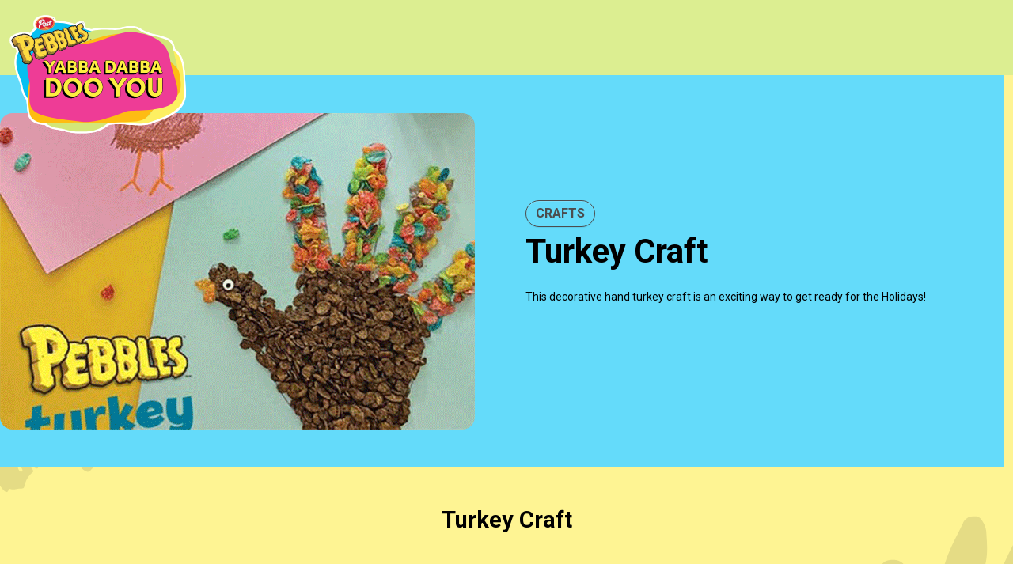

--- FILE ---
content_type: text/html; charset=UTF-8
request_url: https://www.createwithpebbles.com/inspiration/turkey-craft/
body_size: 13676
content:
<!DOCTYPE html>
<html lang="en-US">
<head>
	<!-- Google Tag Manager -->
	<script>(function(w,d,s,l,i){w[l]=w[l]||[];w[l].push({'gtm.start':
	new Date().getTime(),event:'gtm.js'});var f=d.getElementsByTagName(s)[0],
	j=d.createElement(s),dl=l!='dataLayer'?'&l='+l:'';j.async=true;j.src=
	'https://www.googletagmanager.com/gtm.js?id='+i+dl;f.parentNode.insertBefore(j,f);
	})(window,document,'script','dataLayer','GTM-KVG967W');</script>
	<!-- End Google Tag Manager -->
	<meta charset="UTF-8">
	<meta name="viewport" content="width=device-width, initial-scale=1, shrink-to-fit=no">
	<link rel="apple-touch-icon" sizes="180x180" href="https://www.createwithpebbles.com/wp-content/themes/pebbles/assets/dist/favicons/apple-touch-icon.png">
	<link rel="icon" type="image/png" sizes="32x32" href="https://www.createwithpebbles.com/wp-content/themes/pebbles/assets/dist/favicons/favicon-32x32.png">
	<link rel="icon" type="image/png" sizes="16x16" href="https://www.createwithpebbles.com/wp-content/themes/pebbles/assets/dist/favicons/favicon-16x16.png">
	<link rel="manifest" href="https://www.createwithpebbles.com/wp-content/themes/pebbles/assets/dist/favicons/site.webmanifest">
	<link rel="mask-icon" href="https://www.createwithpebbles.com/wp-content/themes/pebbles/assets/dist/favicons/safari-pinned-tab.svg" color="#5bbad5">
	<meta name="msapplication-TileColor" content="#07c0f1">
	<meta name="msapplication-config" content="https://www.createwithpebbles.com/wp-content/themes/pebbles/assets/dist/favicons/browserconfig.xml">
	<meta name="theme-color" content="#ffffff">
	<link rel="preconnect" href="https://www.googletagmanager.com">
	<meta name='robots' content='noindex, nofollow' />

	<!-- This site is optimized with the Yoast SEO plugin v26.7 - https://yoast.com/wordpress/plugins/seo/ -->
	<title>PEBBLES Turkey Craft | Create with PEBBLES</title>
	<meta name="description" content="This decorative hand turkey craft made with PEBBLES cereal is a colorful and exciting way to get ready for the Holidays!" />
	<meta property="og:locale" content="en_US" />
	<meta property="og:type" content="article" />
	<meta property="og:title" content="PEBBLES Turkey Craft | Create with PEBBLES" />
	<meta property="og:description" content="This decorative hand turkey craft made with PEBBLES cereal is a colorful and exciting way to get ready for the Holidays!" />
	<meta property="og:url" content="https://www.createwithpebbles.com/inspiration/turkey-craft/" />
	<meta property="og:site_name" content="Create with Pebbles" />
	<meta property="article:modified_time" content="2022-06-21T13:33:10+00:00" />
	<meta property="og:image" content="https://www.createwithpebbles.com/wp-content/uploads/2022/06/PEBBLES-Turkey-Craft.png" />
	<meta property="og:image:width" content="600" />
	<meta property="og:image:height" content="400" />
	<meta property="og:image:type" content="image/png" />
	<meta name="twitter:card" content="summary_large_image" />
	<meta name="twitter:label1" content="Est. reading time" />
	<meta name="twitter:data1" content="1 minute" />
	<script type="application/ld+json" class="yoast-schema-graph">{"@context":"https://schema.org","@graph":[{"@type":"WebPage","@id":"https://www.createwithpebbles.com/inspiration/turkey-craft/","url":"https://www.createwithpebbles.com/inspiration/turkey-craft/","name":"PEBBLES Turkey Craft | Create with PEBBLES","isPartOf":{"@id":"https://www.createwithpebbles.com/#website"},"primaryImageOfPage":{"@id":"https://www.createwithpebbles.com/inspiration/turkey-craft/#primaryimage"},"image":{"@id":"https://www.createwithpebbles.com/inspiration/turkey-craft/#primaryimage"},"thumbnailUrl":"https://www.createwithpebbles.com/wp-content/uploads/2022/06/PEBBLES-Turkey-Craft.png","datePublished":"2022-04-14T15:52:14+00:00","dateModified":"2022-06-21T13:33:10+00:00","description":"This decorative hand turkey craft made with PEBBLES cereal is a colorful and exciting way to get ready for the Holidays!","breadcrumb":{"@id":"https://www.createwithpebbles.com/inspiration/turkey-craft/#breadcrumb"},"inLanguage":"en-US","potentialAction":[{"@type":"ReadAction","target":["https://www.createwithpebbles.com/inspiration/turkey-craft/"]}]},{"@type":"ImageObject","inLanguage":"en-US","@id":"https://www.createwithpebbles.com/inspiration/turkey-craft/#primaryimage","url":"https://www.createwithpebbles.com/wp-content/uploads/2022/06/PEBBLES-Turkey-Craft.png","contentUrl":"https://www.createwithpebbles.com/wp-content/uploads/2022/06/PEBBLES-Turkey-Craft.png","width":600,"height":400,"caption":"PEBBLES hand turkey craft"},{"@type":"BreadcrumbList","@id":"https://www.createwithpebbles.com/inspiration/turkey-craft/#breadcrumb","itemListElement":[{"@type":"ListItem","position":1,"name":"Home","item":"https://www.createwithpebbles.com/"},{"@type":"ListItem","position":2,"name":"Turkey Craft"}]},{"@type":"WebSite","@id":"https://www.createwithpebbles.com/#website","url":"https://www.createwithpebbles.com/","name":"Create with Pebbles","description":"","publisher":{"@id":"https://www.createwithpebbles.com/#organization"},"potentialAction":[{"@type":"SearchAction","target":{"@type":"EntryPoint","urlTemplate":"https://www.createwithpebbles.com/?s={search_term_string}"},"query-input":{"@type":"PropertyValueSpecification","valueRequired":true,"valueName":"search_term_string"}}],"inLanguage":"en-US"},{"@type":"Organization","@id":"https://www.createwithpebbles.com/#organization","name":"Create with Pebbles","url":"https://www.createwithpebbles.com/","logo":{"@type":"ImageObject","inLanguage":"en-US","@id":"https://www.createwithpebbles.com/#/schema/logo/image/","url":"https://www.createwithpebbles.com/wp-content/uploads/2022/06/createwithpebbles-logo-animated.svg","contentUrl":"https://www.createwithpebbles.com/wp-content/uploads/2022/06/createwithpebbles-logo-animated.svg","width":1600,"height":1200,"caption":"Create with Pebbles"},"image":{"@id":"https://www.createwithpebbles.com/#/schema/logo/image/"}},{"@type":"Recipe","name":"Turkey Craft","author":{"@type":"Person","name":"Jen Mohorek"},"description":"","datePublished":"2022-04-14T10:52:14+00:00","recipeIngredient":["1 box PEBBLES cereal (of your choice)","Colored paper","Crayons","Glue stick"],"recipeInstructions":[{"@type":"HowToStep","text":"Select a colored piece of paper of your choice.","name":"Select a colored piece of paper of your choice.","url":"https://www.createwithpebbles.com/inspiration/turkey-craft/#wprm-recipe-1209-step-0-0"},{"@type":"HowToStep","text":"Place your hand on the center of the paper and use crayon to trace around each finger and palm of your hand.","name":"Place your hand on the center of the paper and use crayon to trace around each finger and palm of your hand.","url":"https://www.createwithpebbles.com/inspiration/turkey-craft/#wprm-recipe-1209-step-0-1"},{"@type":"HowToStep","text":"Draw turkey feet and beak with crayon.","name":"Draw turkey feet and beak with crayon.","url":"https://www.createwithpebbles.com/inspiration/turkey-craft/#wprm-recipe-1209-step-0-2"},{"@type":"HowToStep","text":"Apply glue stick to traced hand. Stay in the lines!","name":"Apply glue stick to traced hand. Stay in the lines!","url":"https://www.createwithpebbles.com/inspiration/turkey-craft/#wprm-recipe-1209-step-0-3"},{"@type":"HowToStep","text":"Scatter PEBBLES cereal on top of the glue stick marks and gently press down to ensure they stick.","name":"Scatter PEBBLES cereal on top of the glue stick marks and gently press down to ensure they stick.","url":"https://www.createwithpebbles.com/inspiration/turkey-craft/#wprm-recipe-1209-step-0-4"},{"@type":"HowToStep","text":"Let dry for 5-10 minutes.","name":"Let dry for 5-10 minutes.","url":"https://www.createwithpebbles.com/inspiration/turkey-craft/#wprm-recipe-1209-step-0-5"},{"@type":"HowToStep","text":"Pick up piece of paper and gently shake off remaining PEBBLES pieces.","name":"Pick up piece of paper and gently shake off remaining PEBBLES pieces.","url":"https://www.createwithpebbles.com/inspiration/turkey-craft/#wprm-recipe-1209-step-0-6"},{"@type":"HowToStep","text":"Use crayons to decorate remainder of turkey as you wish.","name":"Use crayons to decorate remainder of turkey as you wish.","url":"https://www.createwithpebbles.com/inspiration/turkey-craft/#wprm-recipe-1209-step-0-7"},{"@type":"HowToStep","text":"Ta-da! You created a PEBBLES Cereal Turkey!","name":"Ta-da! You created a PEBBLES Cereal Turkey!","url":"https://www.createwithpebbles.com/inspiration/turkey-craft/#wprm-recipe-1209-step-0-8"}],"@id":"https://www.createwithpebbles.com/inspiration/turkey-craft/#recipe","isPartOf":{"@id":"https://www.createwithpebbles.com/inspiration/turkey-craft/"},"mainEntityOfPage":"https://www.createwithpebbles.com/inspiration/turkey-craft/"}]}</script>
	<!-- / Yoast SEO plugin. -->


<link rel='dns-prefetch' href='//fonts.googleapis.com' />
<script>(()=>{"use strict";const e=[400,500,600,700,800,900],t=e=>`wprm-min-${e}`,n=e=>`wprm-max-${e}`,s=new Set,o="ResizeObserver"in window,r=o?new ResizeObserver((e=>{for(const t of e)c(t.target)})):null,i=.5/(window.devicePixelRatio||1);function c(s){const o=s.getBoundingClientRect().width||0;for(let r=0;r<e.length;r++){const c=e[r],a=o<=c+i;o>c+i?s.classList.add(t(c)):s.classList.remove(t(c)),a?s.classList.add(n(c)):s.classList.remove(n(c))}}function a(e){s.has(e)||(s.add(e),r&&r.observe(e),c(e))}!function(e=document){e.querySelectorAll(".wprm-recipe").forEach(a)}();if(new MutationObserver((e=>{for(const t of e)for(const e of t.addedNodes)e instanceof Element&&(e.matches?.(".wprm-recipe")&&a(e),e.querySelectorAll?.(".wprm-recipe").forEach(a))})).observe(document.documentElement,{childList:!0,subtree:!0}),!o){let e=0;addEventListener("resize",(()=>{e&&cancelAnimationFrame(e),e=requestAnimationFrame((()=>s.forEach(c)))}),{passive:!0})}})();</script><style id='wp-img-auto-sizes-contain-inline-css'>
img:is([sizes=auto i],[sizes^="auto," i]){contain-intrinsic-size:3000px 1500px}
/*# sourceURL=wp-img-auto-sizes-contain-inline-css */
</style>
<link rel='stylesheet' id='wprm-public-css' href='https://www.createwithpebbles.com/wp-content/plugins/wp-recipe-maker/dist/public-modern.css?ver=10.3.2' media='all' />
<style id='wp-block-library-inline-css'>
:root{--wp-block-synced-color:#7a00df;--wp-block-synced-color--rgb:122,0,223;--wp-bound-block-color:var(--wp-block-synced-color);--wp-editor-canvas-background:#ddd;--wp-admin-theme-color:#007cba;--wp-admin-theme-color--rgb:0,124,186;--wp-admin-theme-color-darker-10:#006ba1;--wp-admin-theme-color-darker-10--rgb:0,107,160.5;--wp-admin-theme-color-darker-20:#005a87;--wp-admin-theme-color-darker-20--rgb:0,90,135;--wp-admin-border-width-focus:2px}@media (min-resolution:192dpi){:root{--wp-admin-border-width-focus:1.5px}}.wp-element-button{cursor:pointer}:root .has-very-light-gray-background-color{background-color:#eee}:root .has-very-dark-gray-background-color{background-color:#313131}:root .has-very-light-gray-color{color:#eee}:root .has-very-dark-gray-color{color:#313131}:root .has-vivid-green-cyan-to-vivid-cyan-blue-gradient-background{background:linear-gradient(135deg,#00d084,#0693e3)}:root .has-purple-crush-gradient-background{background:linear-gradient(135deg,#34e2e4,#4721fb 50%,#ab1dfe)}:root .has-hazy-dawn-gradient-background{background:linear-gradient(135deg,#faaca8,#dad0ec)}:root .has-subdued-olive-gradient-background{background:linear-gradient(135deg,#fafae1,#67a671)}:root .has-atomic-cream-gradient-background{background:linear-gradient(135deg,#fdd79a,#004a59)}:root .has-nightshade-gradient-background{background:linear-gradient(135deg,#330968,#31cdcf)}:root .has-midnight-gradient-background{background:linear-gradient(135deg,#020381,#2874fc)}:root{--wp--preset--font-size--normal:16px;--wp--preset--font-size--huge:42px}.has-regular-font-size{font-size:1em}.has-larger-font-size{font-size:2.625em}.has-normal-font-size{font-size:var(--wp--preset--font-size--normal)}.has-huge-font-size{font-size:var(--wp--preset--font-size--huge)}.has-text-align-center{text-align:center}.has-text-align-left{text-align:left}.has-text-align-right{text-align:right}.has-fit-text{white-space:nowrap!important}#end-resizable-editor-section{display:none}.aligncenter{clear:both}.items-justified-left{justify-content:flex-start}.items-justified-center{justify-content:center}.items-justified-right{justify-content:flex-end}.items-justified-space-between{justify-content:space-between}.screen-reader-text{border:0;clip-path:inset(50%);height:1px;margin:-1px;overflow:hidden;padding:0;position:absolute;width:1px;word-wrap:normal!important}.screen-reader-text:focus{background-color:#ddd;clip-path:none;color:#444;display:block;font-size:1em;height:auto;left:5px;line-height:normal;padding:15px 23px 14px;text-decoration:none;top:5px;width:auto;z-index:100000}html :where(.has-border-color){border-style:solid}html :where([style*=border-top-color]){border-top-style:solid}html :where([style*=border-right-color]){border-right-style:solid}html :where([style*=border-bottom-color]){border-bottom-style:solid}html :where([style*=border-left-color]){border-left-style:solid}html :where([style*=border-width]){border-style:solid}html :where([style*=border-top-width]){border-top-style:solid}html :where([style*=border-right-width]){border-right-style:solid}html :where([style*=border-bottom-width]){border-bottom-style:solid}html :where([style*=border-left-width]){border-left-style:solid}html :where(img[class*=wp-image-]){height:auto;max-width:100%}:where(figure){margin:0 0 1em}html :where(.is-position-sticky){--wp-admin--admin-bar--position-offset:var(--wp-admin--admin-bar--height,0px)}@media screen and (max-width:600px){html :where(.is-position-sticky){--wp-admin--admin-bar--position-offset:0px}}

/*# sourceURL=wp-block-library-inline-css */
</style><style id='global-styles-inline-css'>
:root{--wp--preset--aspect-ratio--square: 1;--wp--preset--aspect-ratio--4-3: 4/3;--wp--preset--aspect-ratio--3-4: 3/4;--wp--preset--aspect-ratio--3-2: 3/2;--wp--preset--aspect-ratio--2-3: 2/3;--wp--preset--aspect-ratio--16-9: 16/9;--wp--preset--aspect-ratio--9-16: 9/16;--wp--preset--color--black: #000000;--wp--preset--color--cyan-bluish-gray: #abb8c3;--wp--preset--color--white: #ffffff;--wp--preset--color--pale-pink: #f78da7;--wp--preset--color--vivid-red: #cf2e2e;--wp--preset--color--luminous-vivid-orange: #ff6900;--wp--preset--color--luminous-vivid-amber: #fcb900;--wp--preset--color--light-green-cyan: #7bdcb5;--wp--preset--color--vivid-green-cyan: #00d084;--wp--preset--color--pale-cyan-blue: #8ed1fc;--wp--preset--color--vivid-cyan-blue: #0693e3;--wp--preset--color--vivid-purple: #9b51e0;--wp--preset--gradient--vivid-cyan-blue-to-vivid-purple: linear-gradient(135deg,rgb(6,147,227) 0%,rgb(155,81,224) 100%);--wp--preset--gradient--light-green-cyan-to-vivid-green-cyan: linear-gradient(135deg,rgb(122,220,180) 0%,rgb(0,208,130) 100%);--wp--preset--gradient--luminous-vivid-amber-to-luminous-vivid-orange: linear-gradient(135deg,rgb(252,185,0) 0%,rgb(255,105,0) 100%);--wp--preset--gradient--luminous-vivid-orange-to-vivid-red: linear-gradient(135deg,rgb(255,105,0) 0%,rgb(207,46,46) 100%);--wp--preset--gradient--very-light-gray-to-cyan-bluish-gray: linear-gradient(135deg,rgb(238,238,238) 0%,rgb(169,184,195) 100%);--wp--preset--gradient--cool-to-warm-spectrum: linear-gradient(135deg,rgb(74,234,220) 0%,rgb(151,120,209) 20%,rgb(207,42,186) 40%,rgb(238,44,130) 60%,rgb(251,105,98) 80%,rgb(254,248,76) 100%);--wp--preset--gradient--blush-light-purple: linear-gradient(135deg,rgb(255,206,236) 0%,rgb(152,150,240) 100%);--wp--preset--gradient--blush-bordeaux: linear-gradient(135deg,rgb(254,205,165) 0%,rgb(254,45,45) 50%,rgb(107,0,62) 100%);--wp--preset--gradient--luminous-dusk: linear-gradient(135deg,rgb(255,203,112) 0%,rgb(199,81,192) 50%,rgb(65,88,208) 100%);--wp--preset--gradient--pale-ocean: linear-gradient(135deg,rgb(255,245,203) 0%,rgb(182,227,212) 50%,rgb(51,167,181) 100%);--wp--preset--gradient--electric-grass: linear-gradient(135deg,rgb(202,248,128) 0%,rgb(113,206,126) 100%);--wp--preset--gradient--midnight: linear-gradient(135deg,rgb(2,3,129) 0%,rgb(40,116,252) 100%);--wp--preset--font-size--small: 13px;--wp--preset--font-size--medium: 20px;--wp--preset--font-size--large: 36px;--wp--preset--font-size--x-large: 42px;--wp--preset--spacing--20: 0.44rem;--wp--preset--spacing--30: 0.67rem;--wp--preset--spacing--40: 1rem;--wp--preset--spacing--50: 1.5rem;--wp--preset--spacing--60: 2.25rem;--wp--preset--spacing--70: 3.38rem;--wp--preset--spacing--80: 5.06rem;--wp--preset--shadow--natural: 6px 6px 9px rgba(0, 0, 0, 0.2);--wp--preset--shadow--deep: 12px 12px 50px rgba(0, 0, 0, 0.4);--wp--preset--shadow--sharp: 6px 6px 0px rgba(0, 0, 0, 0.2);--wp--preset--shadow--outlined: 6px 6px 0px -3px rgb(255, 255, 255), 6px 6px rgb(0, 0, 0);--wp--preset--shadow--crisp: 6px 6px 0px rgb(0, 0, 0);}:where(.is-layout-flex){gap: 0.5em;}:where(.is-layout-grid){gap: 0.5em;}body .is-layout-flex{display: flex;}.is-layout-flex{flex-wrap: wrap;align-items: center;}.is-layout-flex > :is(*, div){margin: 0;}body .is-layout-grid{display: grid;}.is-layout-grid > :is(*, div){margin: 0;}:where(.wp-block-columns.is-layout-flex){gap: 2em;}:where(.wp-block-columns.is-layout-grid){gap: 2em;}:where(.wp-block-post-template.is-layout-flex){gap: 1.25em;}:where(.wp-block-post-template.is-layout-grid){gap: 1.25em;}.has-black-color{color: var(--wp--preset--color--black) !important;}.has-cyan-bluish-gray-color{color: var(--wp--preset--color--cyan-bluish-gray) !important;}.has-white-color{color: var(--wp--preset--color--white) !important;}.has-pale-pink-color{color: var(--wp--preset--color--pale-pink) !important;}.has-vivid-red-color{color: var(--wp--preset--color--vivid-red) !important;}.has-luminous-vivid-orange-color{color: var(--wp--preset--color--luminous-vivid-orange) !important;}.has-luminous-vivid-amber-color{color: var(--wp--preset--color--luminous-vivid-amber) !important;}.has-light-green-cyan-color{color: var(--wp--preset--color--light-green-cyan) !important;}.has-vivid-green-cyan-color{color: var(--wp--preset--color--vivid-green-cyan) !important;}.has-pale-cyan-blue-color{color: var(--wp--preset--color--pale-cyan-blue) !important;}.has-vivid-cyan-blue-color{color: var(--wp--preset--color--vivid-cyan-blue) !important;}.has-vivid-purple-color{color: var(--wp--preset--color--vivid-purple) !important;}.has-black-background-color{background-color: var(--wp--preset--color--black) !important;}.has-cyan-bluish-gray-background-color{background-color: var(--wp--preset--color--cyan-bluish-gray) !important;}.has-white-background-color{background-color: var(--wp--preset--color--white) !important;}.has-pale-pink-background-color{background-color: var(--wp--preset--color--pale-pink) !important;}.has-vivid-red-background-color{background-color: var(--wp--preset--color--vivid-red) !important;}.has-luminous-vivid-orange-background-color{background-color: var(--wp--preset--color--luminous-vivid-orange) !important;}.has-luminous-vivid-amber-background-color{background-color: var(--wp--preset--color--luminous-vivid-amber) !important;}.has-light-green-cyan-background-color{background-color: var(--wp--preset--color--light-green-cyan) !important;}.has-vivid-green-cyan-background-color{background-color: var(--wp--preset--color--vivid-green-cyan) !important;}.has-pale-cyan-blue-background-color{background-color: var(--wp--preset--color--pale-cyan-blue) !important;}.has-vivid-cyan-blue-background-color{background-color: var(--wp--preset--color--vivid-cyan-blue) !important;}.has-vivid-purple-background-color{background-color: var(--wp--preset--color--vivid-purple) !important;}.has-black-border-color{border-color: var(--wp--preset--color--black) !important;}.has-cyan-bluish-gray-border-color{border-color: var(--wp--preset--color--cyan-bluish-gray) !important;}.has-white-border-color{border-color: var(--wp--preset--color--white) !important;}.has-pale-pink-border-color{border-color: var(--wp--preset--color--pale-pink) !important;}.has-vivid-red-border-color{border-color: var(--wp--preset--color--vivid-red) !important;}.has-luminous-vivid-orange-border-color{border-color: var(--wp--preset--color--luminous-vivid-orange) !important;}.has-luminous-vivid-amber-border-color{border-color: var(--wp--preset--color--luminous-vivid-amber) !important;}.has-light-green-cyan-border-color{border-color: var(--wp--preset--color--light-green-cyan) !important;}.has-vivid-green-cyan-border-color{border-color: var(--wp--preset--color--vivid-green-cyan) !important;}.has-pale-cyan-blue-border-color{border-color: var(--wp--preset--color--pale-cyan-blue) !important;}.has-vivid-cyan-blue-border-color{border-color: var(--wp--preset--color--vivid-cyan-blue) !important;}.has-vivid-purple-border-color{border-color: var(--wp--preset--color--vivid-purple) !important;}.has-vivid-cyan-blue-to-vivid-purple-gradient-background{background: var(--wp--preset--gradient--vivid-cyan-blue-to-vivid-purple) !important;}.has-light-green-cyan-to-vivid-green-cyan-gradient-background{background: var(--wp--preset--gradient--light-green-cyan-to-vivid-green-cyan) !important;}.has-luminous-vivid-amber-to-luminous-vivid-orange-gradient-background{background: var(--wp--preset--gradient--luminous-vivid-amber-to-luminous-vivid-orange) !important;}.has-luminous-vivid-orange-to-vivid-red-gradient-background{background: var(--wp--preset--gradient--luminous-vivid-orange-to-vivid-red) !important;}.has-very-light-gray-to-cyan-bluish-gray-gradient-background{background: var(--wp--preset--gradient--very-light-gray-to-cyan-bluish-gray) !important;}.has-cool-to-warm-spectrum-gradient-background{background: var(--wp--preset--gradient--cool-to-warm-spectrum) !important;}.has-blush-light-purple-gradient-background{background: var(--wp--preset--gradient--blush-light-purple) !important;}.has-blush-bordeaux-gradient-background{background: var(--wp--preset--gradient--blush-bordeaux) !important;}.has-luminous-dusk-gradient-background{background: var(--wp--preset--gradient--luminous-dusk) !important;}.has-pale-ocean-gradient-background{background: var(--wp--preset--gradient--pale-ocean) !important;}.has-electric-grass-gradient-background{background: var(--wp--preset--gradient--electric-grass) !important;}.has-midnight-gradient-background{background: var(--wp--preset--gradient--midnight) !important;}.has-small-font-size{font-size: var(--wp--preset--font-size--small) !important;}.has-medium-font-size{font-size: var(--wp--preset--font-size--medium) !important;}.has-large-font-size{font-size: var(--wp--preset--font-size--large) !important;}.has-x-large-font-size{font-size: var(--wp--preset--font-size--x-large) !important;}
/*# sourceURL=global-styles-inline-css */
</style>

<style id='classic-theme-styles-inline-css'>
/*! This file is auto-generated */
.wp-block-button__link{color:#fff;background-color:#32373c;border-radius:9999px;box-shadow:none;text-decoration:none;padding:calc(.667em + 2px) calc(1.333em + 2px);font-size:1.125em}.wp-block-file__button{background:#32373c;color:#fff;text-decoration:none}
/*# sourceURL=/wp-includes/css/classic-themes.min.css */
</style>
<link rel='stylesheet' id='wprmp-public-css' href='https://www.createwithpebbles.com/wp-content/plugins/wp-recipe-maker-premium/dist/public-premium.css?ver=10.1.0' media='all' />
<link rel='stylesheet' id='theme-css' href='https://www.createwithpebbles.com/wp-content/themes/pebbles/assets/dist/css/theme.min.css?ver=1768966012' media='all' />
<link rel='preload' id='google-fonts-css' href='https://fonts.googleapis.com/css2?family=Roboto%3Aital%2Cwght%400%2C400%3B0%2C700%3B1%2C400%3B1%2C700&#038;display=swap&#038;ver=6.9' media='all' as="style" onload="this.onload=null;this.rel='stylesheet'" />
<script src="https://www.createwithpebbles.com/wp-includes/js/jquery/jquery.min.js?ver=3.7.1" id="jquery-core-js"></script>
<meta name="generator" content="webp-uploads 2.6.1">
<style type="text/css"> .tippy-box[data-theme~="wprm"] { background-color: #333333; color: #FFFFFF; } .tippy-box[data-theme~="wprm"][data-placement^="top"] > .tippy-arrow::before { border-top-color: #333333; } .tippy-box[data-theme~="wprm"][data-placement^="bottom"] > .tippy-arrow::before { border-bottom-color: #333333; } .tippy-box[data-theme~="wprm"][data-placement^="left"] > .tippy-arrow::before { border-left-color: #333333; } .tippy-box[data-theme~="wprm"][data-placement^="right"] > .tippy-arrow::before { border-right-color: #333333; } .tippy-box[data-theme~="wprm"] a { color: #FFFFFF; } .wprm-comment-rating svg { width: 18px !important; height: 18px !important; } img.wprm-comment-rating { width: 90px !important; height: 18px !important; } body { --comment-rating-star-color: #343434; } body { --wprm-popup-font-size: 16px; } body { --wprm-popup-background: #ffffff; } body { --wprm-popup-title: #000000; } body { --wprm-popup-content: #444444; } body { --wprm-popup-button-background: #444444; } body { --wprm-popup-button-text: #ffffff; } body { --wprm-popup-accent: #747B2D; }</style><style type="text/css">.wprm-glossary-term {color: #5A822B;text-decoration: underline;cursor: help;}</style><style type="text/css">.wprm-recipe-template-snippet-basic-buttons {
    font-family: inherit; /* wprm_font_family type=font */
    font-size: 0.9em; /* wprm_font_size type=font_size */
    text-align: center; /* wprm_text_align type=align */
    margin-top: 0px; /* wprm_margin_top type=size */
    margin-bottom: 10px; /* wprm_margin_bottom type=size */
}
.wprm-recipe-template-snippet-basic-buttons a  {
    margin: 5px; /* wprm_margin_button type=size */
    margin: 5px; /* wprm_margin_button type=size */
}

.wprm-recipe-template-snippet-basic-buttons a:first-child {
    margin-left: 0;
}
.wprm-recipe-template-snippet-basic-buttons a:last-child {
    margin-right: 0;
}.wprm-recipe-template-blend-in-recipe {
    margin: 20px auto;
    background-color: #fef493; /*wprm_background type=color*/
    font-family: -apple-system, BlinkMacSystemFont, "Segoe UI", Roboto, Oxygen-Sans, Ubuntu, Cantarell, "Helvetica Neue", sans-serif; /*wprm_main_font_family type=font*/
    font-size: 1em; /*wprm_main_font_size type=font_size*/
    line-height: 1.5em !important; /*wprm_main_line_height type=font_size*/
    color: #000000; /*wprm_main_text type=color*/
    max-width: none; /*wprm_max_width type=size*/
}
.wprm-recipe-template-blend-in-recipe a {
    color: #000000; /*wprm_link type=color*/
}
.wprm-recipe-template-blend-in-recipe p, .wprm-recipe-template-blend-in-recipe li {
    font-family: -apple-system, BlinkMacSystemFont, "Segoe UI", Roboto, Oxygen-Sans, Ubuntu, Cantarell, "Helvetica Neue", sans-serif; /*wprm_main_font_family type=font*/
    font-size: 1em !important;
    line-height: 1.5em !important; /*wprm_main_line_height type=font_size*/
}
.wprm-recipe-template-blend-in-recipe li {
    margin: 0 0 0 32px !important;
    padding: 0 !important;
}
.rtl .wprm-recipe-template-blend-in-recipe li {
    margin: 0 32px 0 0 !important;
}
.wprm-recipe-template-blend-in-recipe ol, .wprm-recipe-template-blend-in-recipe ul {
    margin: 0 !important;
    padding: 0 !important;
}
.wprm-recipe-template-blend-in-recipe br {
    display: none;
}
.wprm-recipe-template-blend-in-recipe .wprm-recipe-name,
.wprm-recipe-template-blend-in-recipe .wprm-recipe-header {
    font-family: -apple-system, BlinkMacSystemFont, "Segoe UI", Roboto, Oxygen-Sans, Ubuntu, Cantarell, "Helvetica Neue", sans-serif; /*wprm_header_font_family type=font*/
    color: #000000; /*wprm_header_text type=color*/
    line-height: 1.3em; /*wprm_header_line_height type=font_size*/
}
.wprm-recipe-template-blend-in-recipe h1,
.wprm-recipe-template-blend-in-recipe h2,
.wprm-recipe-template-blend-in-recipe h3,
.wprm-recipe-template-blend-in-recipe h4,
.wprm-recipe-template-blend-in-recipe h5,
.wprm-recipe-template-blend-in-recipe h6 {
    font-family: -apple-system, BlinkMacSystemFont, "Segoe UI", Roboto, Oxygen-Sans, Ubuntu, Cantarell, "Helvetica Neue", sans-serif; /*wprm_header_font_family type=font*/
    color: #000000; /*wprm_header_text type=color*/
    line-height: 1.3em; /*wprm_header_line_height type=font_size*/
    margin: 0 !important;
    padding: 0 !important;
}
.wprm-recipe-template-blend-in-recipe .wprm-recipe-header {
    margin-top: 1.2em !important;
}
.wprm-recipe-template-blend-in-recipe h1 {
    font-size: 2em; /*wprm_h1_size type=font_size*/
}
.wprm-recipe-template-blend-in-recipe h2 {
    font-size: 1.8em; /*wprm_h2_size type=font_size*/
}
.wprm-recipe-template-blend-in-recipe h3 {
    font-size: 1.2em; /*wprm_h3_size type=font_size*/
}
.wprm-recipe-template-blend-in-recipe h4 {
    font-size: 1em; /*wprm_h4_size type=font_size*/
}
.wprm-recipe-template-blend-in-recipe h5 {
    font-size: 1em; /*wprm_h5_size type=font_size*/
}
.wprm-recipe-template-blend-in-recipe h6 {
    font-size: 1em; /*wprm_h6_size type=font_size*/
}.wprm-recipe-template-blend-in-recipe {
	max-width: none; /*wprm_max_width type=size*/
	background-color: #fef493; /*wprm_background type=color*/
	border-style: solid; /*wprm_border_style type=border*/
	border-width: 0px; /*wprm_border_width type=size*/
	border-color: #000000; /*wprm_border type=color*/
	border-radius: 0px; /*wprm_border_radius type=size*/
	padding: 0px;
}
.wprm-recipe-template-blend-in-recipe-name-stars-container {
	display: flex;
	flex-wrap: wrap;
	min-width: 150px;
    align-items: center;
}
.wprm-recipe-template-blend-in-recipe-name-stars-container .wprm-recipe-rating {
	margin-left: 5px;
}</style><link rel='preload' id='swiper-css' href='https://www.createwithpebbles.com/wp-content/themes/pebbles/assets/dist/css/swiper-bundle.min.css?ver=1768966012' media='all' as="style" onload="this.onload=null;this.rel='stylesheet'" />
</head>

<body class="wp-singular inspiration-template-default single single-inspiration postid-1208 wp-custom-logo wp-embed-responsive wp-theme-pebbles">
	<!-- Google Tag Manager (noscript) -->
	<noscript><iframe src="https://www.googletagmanager.com/ns.html?id=GTM-KVG967W" height="0" width="0"
			style="display:none;visibility:hidden"></iframe></noscript>	
	<!-- End Google Tag Manager (noscript) -->
	
	<a class="visually-hidden-focusable" href="#content">Skip to main content</a>

	
<header>
		<nav class="container-xxl navbar navbar-expand-lg navbar-light flex-wrap flex-lg-nowrap">
				<a href="/" class="navbar-brand"><img width="240" height="180" src="https://www.createwithpebbles.com/wp-content/uploads/2022/06/createwithpebbles-logo-animated.svg" class="img-fluid" alt="Create with Pebbles Logo" decoding="async" /></a>
				<!--<div class="d-lg-none mt-4 mb-3 text-pink advertisement-notice">
			Hey Kids, This is Advertising
		</div>-->
		<button class="navbar-toggler" type="button" data-bs-toggle="collapse" data-bs-target="#navbar-primary" aria-controls="navbar-primary" aria-expanded="false" aria-label="Toggle navigation">
			<span class="navbar-toggler-icon"></span>
		</button>
		<div class="collapse navbar-collapse" id="navbar-primary">			
						

		<!--<div class="d-none d-lg-flex">
			<div class="advertisement-notice text-pill">
				Hey Kids, This is Advertising
			</div>			
		</div>-->
	</nav>	
</header>	
<main class="single-inspiration-main" id="main">
	<div class="content container-xxl">
			
		<!-- start template-parts/content/content-client.php -->
<article class="post-1208 inspiration type-inspiration status-publish has-post-thumbnail hentry inspiration_type-craft" id="post-1208">
<header class="entry-header mb-5">
		<div class="alignfull py-5 bg-primary">
			<div class="container-xxl">
				<div class="row">
											<div class="col col-12 col-md-6 d-flex align-items-start">
							<img width="600" height="400" src="https://www.createwithpebbles.com/wp-content/uploads/2022/06/PEBBLES-Turkey-Craft.png" class="img-fluid rounded-3 wp-post-image" alt="PEBBLES hand turkey craft" decoding="async" fetchpriority="high" srcset="https://www.createwithpebbles.com/wp-content/uploads/2022/06/PEBBLES-Turkey-Craft.png 600w, https://www.createwithpebbles.com/wp-content/uploads/2022/06/PEBBLES-Turkey-Craft-512x341.png 512w" sizes="(max-width: 600px) 100vw, 600px" />						</div>
										<div class="col col-12 col-md-6 d-flex flex-column align-items-start justify-content-center">
						<div class="px-md-4 mt-4 mt-md-0">
							<a href="/inspiration/?_inspiration_type=craft" class="btn btn-outline-dark rounded-pill py-1 text-uppercase mb-2">Crafts</a>							<h1 class="h2 mb-4">Turkey Craft</h1>
							<div class="mb-4 mb-md-5 excerpt"><p>This decorative hand turkey craft is an exciting way to get ready for the Holidays!</p>
</div>										
						</div>
					</div>
				</div>
			</div>
		</div>		
	</header>
	<div class="entry-content">		
		<div id="recipe"></div><div id="wprm-recipe-container-1209" class="wprm-recipe-container" data-recipe-id="1209" data-servings="0"><div class="wprm-recipe wprm-recipe-template-blend-in-recipe"><div class="row g-4 g-md-5">
  <div class="col-12 d-flex justify-content-center align-items-center">
      <h2 class="wprm-recipe-name wprm-block-text-bold">Turkey Craft</h2>
  </div>
  <div class="col-12 col-md-6">
      
      <div id="recipe-1209-ingredients" class="wprm-recipe-ingredients-container wprm-recipe-ingredients-no-images wprm-recipe-1209-ingredients-container wprm-block-text-normal wprm-ingredient-style-regular wprm-recipe-images-before" data-recipe="1209" data-servings="0"><h3 class="wprm-recipe-header wprm-recipe-ingredients-header wprm-block-text-bold wprm-align-left wprm-header-decoration-line" style="">Ingredients<div class="wprm-decoration-line" style="border-color: #4c4c4d;"></div></h3><div class="wprm-recipe-ingredient-group"><ul class="wprm-recipe-ingredients"><li class="wprm-recipe-ingredient" style="list-style-type: disc;" data-uid="0"><span class="wprm-recipe-ingredient-amount">1</span>&#32;<span class="wprm-recipe-ingredient-unit">box</span>&#32;<span class="wprm-recipe-ingredient-name"><a href="https://www.postconsumerbrands.com/pebbles/" class="wprm-recipe-ingredient-link">PEBBLES cereal</a></span>&#32;<span class="wprm-recipe-ingredient-notes wprm-recipe-ingredient-notes-faded">of your choice</span></li><li class="wprm-recipe-ingredient" style="list-style-type: disc;" data-uid="1"><span class="wprm-recipe-ingredient-name">Colored paper</span></li><li class="wprm-recipe-ingredient" style="list-style-type: disc;" data-uid="2"><span class="wprm-recipe-ingredient-name">Crayons</span></li><li class="wprm-recipe-ingredient" style="list-style-type: disc;" data-uid="3"><span class="wprm-recipe-ingredient-name">Glue stick</span></li></ul></div></div>
  </div>
  <div class="col-12 col-md-6">
      <div id="recipe-1209-instructions" class="wprm-recipe-instructions-container wprm-recipe-1209-instructions-container wprm-block-text-normal" data-recipe="1209"><h3 class="wprm-recipe-header wprm-recipe-instructions-header wprm-block-text-bold wprm-align-left wprm-header-decoration-line" style="">Instructions<div class="wprm-decoration-line" style="border-color: #4c4c4d;"></div></h3><div class="wprm-recipe-instruction-group"><ul class="wprm-recipe-instructions"><li id="wprm-recipe-1209-step-0-0" class="wprm-recipe-instruction" style="list-style-type: decimal;"><div class="wprm-recipe-instruction-text" style="margin-bottom: 5px;"><span style="display: block;">Select a colored piece of paper of your choice.</span></div></li><li id="wprm-recipe-1209-step-0-1" class="wprm-recipe-instruction" style="list-style-type: decimal;"><div class="wprm-recipe-instruction-text" style="margin-bottom: 5px;"><span style="display: block;">Place your hand on the center of the paper and use crayon to trace around each finger and palm of your hand.</span></div></li><li id="wprm-recipe-1209-step-0-2" class="wprm-recipe-instruction" style="list-style-type: decimal;"><div class="wprm-recipe-instruction-text" style="margin-bottom: 5px;"><span style="display: block;">Draw turkey feet and beak with crayon.</span></div></li><li id="wprm-recipe-1209-step-0-3" class="wprm-recipe-instruction" style="list-style-type: decimal;"><div class="wprm-recipe-instruction-text" style="margin-bottom: 5px;"><span style="display: block;">Apply glue stick to traced hand. Stay in the lines!</span></div></li><li id="wprm-recipe-1209-step-0-4" class="wprm-recipe-instruction" style="list-style-type: decimal;"><div class="wprm-recipe-instruction-text" style="margin-bottom: 5px;"><span style="display: block;">Scatter PEBBLES cereal on top of the glue stick marks and gently press down to ensure they stick.</span></div></li><li id="wprm-recipe-1209-step-0-5" class="wprm-recipe-instruction" style="list-style-type: decimal;"><div class="wprm-recipe-instruction-text" style="margin-bottom: 5px;"><span style="display: block;">Let dry for 5-10 minutes.</span></div></li><li id="wprm-recipe-1209-step-0-6" class="wprm-recipe-instruction" style="list-style-type: decimal;"><div class="wprm-recipe-instruction-text" style="margin-bottom: 5px;"><span style="display: block;">Pick up piece of paper and gently shake off remaining PEBBLES pieces.</span></div></li><li id="wprm-recipe-1209-step-0-7" class="wprm-recipe-instruction" style="list-style-type: decimal;"><div class="wprm-recipe-instruction-text" style="margin-bottom: 5px;"><span style="display: block;">Use crayons to decorate remainder of turkey as you wish.</span></div></li><li id="wprm-recipe-1209-step-0-8" class="wprm-recipe-instruction" style="list-style-type: decimal;"><div class="wprm-recipe-instruction-text" style="margin-bottom: 5px;"><span style="display: block;">Ta-da! You created a PEBBLES Cereal Turkey!<a href="https://www.createwithpebbles.com/inspiration/ice-cream-bucket-drum"></a></span></div></li></ul></div></div>
  </div>
  <div class="col-12">
      
      
  </div>
</div></div></div>	</div>
		
	<aside class="my-5 py-5 mb-n5 bg-success alignfull related-content ">
		<div class="pb-5 container-xxl">
			<div class="d-flex align-items-center justify-content-between flex-column flex-md-row">
				<h2 class="mb-0">More Inspiration</h2>
							</div>
			<div class="related-posts gy-4 mt-3">
																	<div class="swiper">
                		<div class="swiper-wrapper">
						<!--fwp-loop-->
						<div class="swiper-slide h-auto">
							
<!-- start template-parts/post/content-inspiration.php -->
    <div class="col gy-4 post-content-inspiration craft">
        <div class="card h-100 layout-grid card-stretched-link border-0 shadow rounded-3">
                            <div class="ratio ratio-1x1">
                    <img width="512" height="341" src="https://www.createwithpebbles.com/wp-content/uploads/2022/06/Fruity-PEBBLES-Confetti-Poppers-craft-512x341.png" class="card-img wp-post-image" alt="Fruity PEBBLES confetti poppers craft" decoding="async" srcset="https://www.createwithpebbles.com/wp-content/uploads/2022/06/Fruity-PEBBLES-Confetti-Poppers-craft-512x341.png 512w, https://www.createwithpebbles.com/wp-content/uploads/2022/06/Fruity-PEBBLES-Confetti-Poppers-craft.png 600w" sizes="(max-width: 512px) 100vw, 512px" />                </div>
                        <div class="card-body p-0 card-img-overlay d-flex align-items-end justify-content-center">
                <div class="px-2 py-3 w-100 bg-primary">            
                    <h3 class="card-title mb-0 h6 text-truncate text-center"><a class="text-reset stretched-link" href="https://www.createwithpebbles.com/inspiration/pebbles-confetti-poppers-craft/">PEBBLES Confetti Poppers Craft</a></h3>                   
                </div>             
            </div>            
        </div>
    </div>
<!-- #template-parts/post/content-inspiration.php -->						</div>
												<div class="swiper-slide h-auto">
							
<!-- start template-parts/post/content-inspiration.php -->
    <div class="col gy-4 post-content-inspiration craft">
        <div class="card h-100 layout-grid card-stretched-link border-0 shadow rounded-3">
                            <div class="ratio ratio-1x1">
                    <img width="512" height="341" src="https://www.createwithpebbles.com/wp-content/uploads/2022/06/Ocean-animal-craft-512x341.png" class="card-img wp-post-image" alt="Ocean animal craft" decoding="async" srcset="https://www.createwithpebbles.com/wp-content/uploads/2022/06/Ocean-animal-craft-512x341.png 512w, https://www.createwithpebbles.com/wp-content/uploads/2022/06/Ocean-animal-craft.png 600w" sizes="(max-width: 512px) 100vw, 512px" />                </div>
                        <div class="card-body p-0 card-img-overlay d-flex align-items-end justify-content-center">
                <div class="px-2 py-3 w-100 bg-primary">            
                    <h3 class="card-title mb-0 h6 text-truncate text-center"><a class="text-reset stretched-link" href="https://www.createwithpebbles.com/inspiration/ocean-animal-craft/">Ocean Animal Craft</a></h3>                   
                </div>             
            </div>            
        </div>
    </div>
<!-- #template-parts/post/content-inspiration.php -->						</div>
												<div class="swiper-slide h-auto">
							
<!-- start template-parts/post/content-inspiration.php -->
    <div class="col gy-4 post-content-inspiration craft">
        <div class="card h-100 layout-grid card-stretched-link border-0 shadow rounded-3">
                            <div class="ratio ratio-1x1">
                    <img width="512" height="512" src="https://www.createwithpebbles.com/wp-content/uploads/2022/05/Cereal-Box-Hot-Rod-512x512.avif" class="card-img wp-post-image" alt="Cereal Box Hot Rod" decoding="async" loading="lazy" srcset="https://www.createwithpebbles.com/wp-content/uploads/2022/05/Cereal-Box-Hot-Rod-512x512.avif 512w, https://www.createwithpebbles.com/wp-content/uploads/2022/05/Cereal-Box-Hot-Rod-1024x1024.avif 1024w, https://www.createwithpebbles.com/wp-content/uploads/2022/05/Cereal-Box-Hot-Rod-256x256.avif 256w, https://www.createwithpebbles.com/wp-content/uploads/2022/05/Cereal-Box-Hot-Rod-768x768.avif 768w, https://www.createwithpebbles.com/wp-content/uploads/2022/05/Cereal-Box-Hot-Rod-1536x1536.avif 1536w, https://www.createwithpebbles.com/wp-content/uploads/2022/05/Cereal-Box-Hot-Rod-2048x2048.avif 2048w, https://www.createwithpebbles.com/wp-content/uploads/2022/05/Cereal-Box-Hot-Rod-500x500.avif 500w" sizes="auto, (max-width: 512px) 100vw, 512px" />                </div>
                        <div class="card-body p-0 card-img-overlay d-flex align-items-end justify-content-center">
                <div class="px-2 py-3 w-100 bg-primary">            
                    <h3 class="card-title mb-0 h6 text-truncate text-center"><a class="text-reset stretched-link" href="https://www.createwithpebbles.com/inspiration/pebbles-cereal-box-hot-rod/">PEBBLES Cereal Box Hot Rod</a></h3>                   
                </div>             
            </div>            
        </div>
    </div>
<!-- #template-parts/post/content-inspiration.php -->						</div>
												<div class="swiper-slide h-auto">
							
<!-- start template-parts/post/content-inspiration.php -->
    <div class="col gy-4 post-content-inspiration craft">
        <div class="card h-100 layout-grid card-stretched-link border-0 shadow rounded-3">
                            <div class="ratio ratio-1x1">
                    <img width="512" height="341" src="https://www.createwithpebbles.com/wp-content/uploads/2022/06/Dried-Flower-Crafts-512x341.png" class="card-img wp-post-image" alt="Dried flower art crafts" decoding="async" loading="lazy" srcset="https://www.createwithpebbles.com/wp-content/uploads/2022/06/Dried-Flower-Crafts-512x341.png 512w, https://www.createwithpebbles.com/wp-content/uploads/2022/06/Dried-Flower-Crafts.png 600w" sizes="auto, (max-width: 512px) 100vw, 512px" />                </div>
                        <div class="card-body p-0 card-img-overlay d-flex align-items-end justify-content-center">
                <div class="px-2 py-3 w-100 bg-primary">            
                    <h3 class="card-title mb-0 h6 text-truncate text-center"><a class="text-reset stretched-link" href="https://www.createwithpebbles.com/inspiration/dried-flower-art/">Dried Flower Art</a></h3>                   
                </div>             
            </div>            
        </div>
    </div>
<!-- #template-parts/post/content-inspiration.php -->						</div>
												</div>
					</div>
								</div>
		</div>
	</aside>
</article>
<script>
	(function($) {           
		$(document).ready(function() {
			var swiperInstances = swiperInstances || {};
			swiperInstances['1208'] = new Swiper('#post-1208 .swiper', {
			slidesPerView: 'auto',
			spaceBetween: 20,
			breakpoints: {
				0: {
					slidesPerView: 1.2,
					spaceBetween: 20,
				},
				576: {
					slidesPerView: 2.2,
					spaceBetween: 20,
				},						
				992: {
					slidesPerView: 3.3,
					spaceBetween: 20,
				},
				1200: {
					slidesPerView: 4,
					spaceBetween: 20,
				}
			}
			});
		});
	})(jQuery);
</script>
</article>
<!-- end template-parts/content/content-client.php -->		
			</div>
</main>
	<aside class="modal fade" id="challengeEntryModal" tabindex="-1" aria-labelledby="challengeEntryLabel" aria-hidden="true">
		<div class="modal-dialog modal-lg">
			<div class="modal-content bg-primary">      
			<div class="modal-body p-1">
				<button type="button" class="btn-close ms-auto visually-hidden-focusable" data-bs-dismiss="modal" aria-label="Close"></button>          
				<div class="card border-0 rounded-3 bg-transparent">
						<div class="video-wrapper ratio ratio-16x9">
							<video class="card-video rounded-3" src="" controls=""></video>
						</div>
						<div class="card-image"></div>
						<div class="card-body p-3">
							<h3 class="card-title"></h3>
							<div class="card-author my-2"></div>
							<div class="card-excerpt my-2"></div>
						</div>           
					</div>            
				</div>
			</div>
		</div>
	</aside>
	<footer>
		<div class="milk-wrapper">
		<img src="https://www.createwithpebbles.com/wp-content/themes/pebbles/assets/dist/img/wave-white.svg" alt="white milk wave" loading="lazy" width="1920" height="53">
	</div>
	<div class="bg-light">
		<div class="container-xxl ">
			<div class="row">
				<div class="col-12 col-md-2 d-flex align-items-center justify-content-center justify-content-md-start">
					<a href="https://www.postconsumerbrands.com" rel="noopener nofollow" target="_blank" class="navbar-brand"><img src="https://www.createwithpebbles.com/wp-content/themes/pebbles/assets/dist/img/pcb-logo.svg" class="img-fluid" alt="Post Consumer Brands" loading="lazy" width="282" height="76"></a>
				</div>
				<div class="col-12 col-md-10 text-md-start d-md-flex justify-content-start align-items-center">
								</div>			
			</div>
		</div>
	</div>
	<div class="copyright py-3 text-center bg-info">
		<div class="container-xxl">	&copy; 2026 Post Consumer Brands, LLC | YABBA DABBA DOO!™ | THE FLINTSTONES and all related characters and elements © & ™ Hanna-Barbera. (s22) </div>
		<div class="container-xxl text-uppercase">This website is intended for audiences in the United States only</div>
	</div>
</footer>
	<script type="speculationrules">
{"prefetch":[{"source":"document","where":{"and":[{"href_matches":"/*"},{"not":{"href_matches":["/wp-*.php","/wp-admin/*","/wp-content/uploads/*","/wp-content/*","/wp-content/plugins/*","/wp-content/themes/pebbles/*","/*\\?(.+)"]}},{"not":{"selector_matches":"a[rel~=\"nofollow\"]"}},{"not":{"selector_matches":".no-prefetch, .no-prefetch a"}}]},"eagerness":"conservative"}]}
</script>
<script>window.wprm_recipes = {"recipe-1209":{"type":"food","name":"Turkey Craft","slug":"wprm-turkey-craft","image_url":"","rating":{"count":0,"total":0,"average":0,"type":{"comment":0,"no_comment":0,"user":0},"user":0},"ingredients":[{"uid":0,"amount":"1","unit":"box","name":"PEBBLES cereal","notes":"of your choice","unit_id":80,"id":163,"type":"ingredient","unit_systems":{"unit-system-1":{"amount":"1","unit":"box","unitParsed":"box"}}},{"uid":1,"amount":"","unit":"","name":"Colored paper","notes":"","id":201,"type":"ingredient","unit_systems":{"unit-system-1":{"amount":"","unit":"","unitParsed":""}}},{"uid":2,"amount":"","unit":"","name":"Crayons","notes":"","id":79,"type":"ingredient","unit_systems":{"unit-system-1":{"amount":"","unit":"","unitParsed":""}}},{"uid":3,"amount":"","unit":"","name":"Glue stick","notes":"","id":202,"type":"ingredient","unit_systems":{"unit-system-1":{"amount":"","unit":"","unitParsed":""}}}],"originalServings":"0","originalServingsParsed":1,"currentServings":"0","currentServingsParsed":1,"currentServingsFormatted":"0","currentServingsMultiplier":1,"originalSystem":1,"currentSystem":1,"unitSystems":[1],"originalAdvancedServings":{"shape":"round","unit":"inch","diameter":0,"width":0,"length":0,"height":0},"currentAdvancedServings":{"shape":"round","unit":"inch","diameter":0,"width":0,"length":0,"height":0}}}</script><script id="wprm-public-js-extra">
var wprm_public = {"user":"0","endpoints":{"analytics":"https://www.createwithpebbles.com/wp-json/wp-recipe-maker/v1/analytics","integrations":"https://www.createwithpebbles.com/wp-json/wp-recipe-maker/v1/integrations","manage":"https://www.createwithpebbles.com/wp-json/wp-recipe-maker/v1/manage","utilities":"https://www.createwithpebbles.com/wp-json/wp-recipe-maker/v1/utilities"},"settings":{"jump_output_hash":true,"features_comment_ratings":false,"template_color_comment_rating":"#343434","instruction_media_toggle_default":"on","video_force_ratio":false,"analytics_enabled":false,"google_analytics_enabled":false,"print_new_tab":true,"print_recipe_identifier":"slug"},"post_id":"1208","home_url":"https://www.createwithpebbles.com/","print_slug":"wprm_print","permalinks":"/%postname%/","ajax_url":"https://www.createwithpebbles.com/wp-admin/admin-ajax.php","nonce":"8e040387d0","api_nonce":"c67cf79278","translations":[],"version":{"free":"10.3.2","premium":"10.1.0"}};
//# sourceURL=wprm-public-js-extra
</script>
<script src="https://www.createwithpebbles.com/wp-content/plugins/wp-recipe-maker/dist/public-modern.js?ver=10.3.2" id="wprm-public-js"></script>
<script id="wprmp-public-js-extra">
var wprmp_public = {"user":"0","endpoints":{"private_notes":"https://www.createwithpebbles.com/wp-json/wp-recipe-maker/v1/private-notes","user_rating":"https://www.createwithpebbles.com/wp-json/wp-recipe-maker/v1/user-rating"},"settings":{"recipe_template_mode":"modern","features_adjustable_servings":true,"adjustable_servings_url":false,"adjustable_servings_url_param":"servings","adjustable_servings_round_to_decimals":"2","unit_conversion_remember":false,"unit_conversion_temperature":false,"unit_conversion_temperature_precision":false,"unit_conversion_system_1_temperature":false,"unit_conversion_system_2_temperature":false,"unit_conversion_advanced_servings_conversion":false,"unit_conversion_system_1_length_unit":false,"unit_conversion_system_2_length_unit":false,"fractions_enabled":false,"fractions_use_mixed":true,"fractions_use_symbols":true,"fractions_max_denominator":"8","unit_conversion_system_1_fractions":false,"unit_conversion_system_2_fractions":false,"unit_conversion_enabled":false,"decimal_separator":"point","features_comment_ratings":false,"features_user_ratings":false,"user_ratings_type":"modal","user_ratings_force_comment_scroll_to_smooth":true,"user_ratings_modal_title":"Rate This Recipe","user_ratings_thank_you_title":"Thank You!","user_ratings_thank_you_message_with_comment":"Thank you for voting!","user_ratings_problem_message":"There was a problem rating this recipe. Please try again later.","user_ratings_force_comment_scroll_to":"","user_ratings_open_url_parameter":"rate","user_ratings_require_comment":true,"user_ratings_require_name":true,"user_ratings_require_email":true,"user_ratings_comment_suggestions_enabled":"never","rating_details_zero":"No ratings yet","rating_details_one":"%average% from 1 vote","rating_details_multiple":"%average% from %votes% votes","rating_details_user_voted":"(Your vote: %user%)","rating_details_user_not_voted":"(Click on the stars to vote!)","servings_changer_display":"tooltip_slider","template_ingredient_list_style":"disc","template_instruction_list_style":"decimal","template_color_icon":"#343434"},"timer":{"sound_file":"https://www.createwithpebbles.com/wp-content/plugins/wp-recipe-maker-premium/assets/sounds/alarm.mp3","text":{"start_timer":"Click to Start Timer"},"icons":{"pause":"\u003Csvg xmlns=\"http://www.w3.org/2000/svg\" xmlns:xlink=\"http://www.w3.org/1999/xlink\" x=\"0px\" y=\"0px\" width=\"24px\" height=\"24px\" viewBox=\"0 0 24 24\"\u003E\u003Cg \u003E\u003Cpath fill=\"#fffefe\" d=\"M9,2H4C3.4,2,3,2.4,3,3v18c0,0.6,0.4,1,1,1h5c0.6,0,1-0.4,1-1V3C10,2.4,9.6,2,9,2z\"/\u003E\u003Cpath fill=\"#fffefe\" d=\"M20,2h-5c-0.6,0-1,0.4-1,1v18c0,0.6,0.4,1,1,1h5c0.6,0,1-0.4,1-1V3C21,2.4,20.6,2,20,2z\"/\u003E\u003C/g\u003E\u003C/svg\u003E","play":"\u003Csvg xmlns=\"http://www.w3.org/2000/svg\" xmlns:xlink=\"http://www.w3.org/1999/xlink\" x=\"0px\" y=\"0px\" width=\"24px\" height=\"24px\" viewBox=\"0 0 24 24\"\u003E\u003Cg \u003E\u003Cpath fill=\"#fffefe\" d=\"M6.6,2.2C6.3,2,5.9,1.9,5.6,2.1C5.2,2.3,5,2.6,5,3v18c0,0.4,0.2,0.7,0.6,0.9C5.7,22,5.8,22,6,22c0.2,0,0.4-0.1,0.6-0.2l12-9c0.3-0.2,0.4-0.5,0.4-0.8s-0.1-0.6-0.4-0.8L6.6,2.2z\"/\u003E\u003C/g\u003E\u003C/svg\u003E","close":"\u003Csvg xmlns=\"http://www.w3.org/2000/svg\" xmlns:xlink=\"http://www.w3.org/1999/xlink\" x=\"0px\" y=\"0px\" width=\"24px\" height=\"24px\" viewBox=\"0 0 24 24\"\u003E\u003Cg \u003E\u003Cpath fill=\"#fffefe\" d=\"M22.7,4.3l-3-3c-0.4-0.4-1-0.4-1.4,0L12,7.6L5.7,1.3c-0.4-0.4-1-0.4-1.4,0l-3,3c-0.4,0.4-0.4,1,0,1.4L7.6,12l-6.3,6.3c-0.4,0.4-0.4,1,0,1.4l3,3c0.4,0.4,1,0.4,1.4,0l6.3-6.3l6.3,6.3c0.2,0.2,0.5,0.3,0.7,0.3s0.5-0.1,0.7-0.3l3-3c0.4-0.4,0.4-1,0-1.4L16.4,12l6.3-6.3C23.1,5.3,23.1,4.7,22.7,4.3z\"/\u003E\u003C/g\u003E\u003C/svg\u003E"}},"recipe_submission":{"max_file_size":104857600,"text":{"image_size":"The file is too large. Maximum size:"}}};
//# sourceURL=wprmp-public-js-extra
</script>
<script src="https://www.createwithpebbles.com/wp-content/plugins/wp-recipe-maker-premium/dist/public-premium.js?ver=10.1.0" id="wprmp-public-js"></script>
<script src="https://www.createwithpebbles.com/wp-content/themes/pebbles/assets/dist/js/bootstrap.bundle.min.js?ver=1768966013" id="bootstrap-js" defer data-wp-strategy="defer"></script>
<script src="https://www.createwithpebbles.com/wp-content/themes/pebbles/assets/dist/js/theme.min.js?ver=1768966013" id="theme-js" defer data-wp-strategy="defer"></script>
<script src="https://www.createwithpebbles.com/wp-content/themes/pebbles/assets/dist/js/swiper-bundle.min.js?ver=1768966013" id="swiper-js" defer data-wp-strategy="defer"></script>
	<div id="consent_blackbar"></div>
	</body>
</html>
<!-- plugin=object-cache-pro client=phpredis metric#hits=1380 metric#misses=39 metric#hit-ratio=97.3 metric#bytes=434522 metric#prefetches=68 metric#store-reads=45 metric#store-writes=23 metric#store-hits=78 metric#store-misses=34 metric#sql-queries=37 metric#ms-total=162.56 metric#ms-cache=36.26 metric#ms-cache-avg=0.5411 metric#ms-cache-ratio=22.3 -->


--- FILE ---
content_type: text/javascript
request_url: https://www.createwithpebbles.com/wp-content/themes/pebbles/assets/dist/js/theme.min.js?ver=1768966013
body_size: 8
content:
(h=>{h(document).ready(function(){setTimeout(function(){h(".navbar-brand img").css("display","inline-block")},10),h("#challengeEntryModal").on("show.bs.modal",function(a){var a=h(a.relatedTarget),e=a.data("ceVideo"),t=a.data("ceImage"),d=a.data("ceTitle"),n=a.data("ceExcerpt"),a=a.data("ceAuthor"),i=h(this).find(".card-image"),o=h(this).find(".card-video"),r=h(this).find(".video-wrapper"),s=h(this).find(".card-title"),c=h(this).find(".card-excerpt"),l=h(this).find(".card-author");r.addClass("d-none"),o.attr("src",""),i.addClass("d-none"),e?(r.removeClass("d-none"),o.attr("src",e)):t&&(i.removeClass("d-none"),i.html(atob(t))),s.text(d),c.text(n),l.text(a)}),h("#challengeEntryModal").on("hidden.bs.modal",function(){h(this).find("video")[0].pause()})})})(jQuery);//# sourceMappingURL=theme.min.js.map


--- FILE ---
content_type: text/javascript
request_url: https://www.createwithpebbles.com/wp-content/themes/pebbles/assets/dist/js/bootstrap.bundle.min.js?ver=1768966013
body_size: 27031
content:
((e,t)=>{"object"==typeof exports&&"undefined"!=typeof module?module.exports=t():"function"==typeof define&&define.amd?define(t):(e="undefined"!=typeof globalThis?globalThis:e||self).bootstrap=t()})(this,function(){let n=new Map,M={set(e,t,i){n.has(e)||n.set(e,new Map);e=n.get(e);e.has(t)||0===e.size?e.set(t,i):console.error(`Bootstrap doesn't allow more than one instance per element. Bound instance: ${Array.from(e.keys())[0]}.`)},get(e,t){return n.has(e)&&n.get(e).get(t)||null},remove(e,t){var i;n.has(e)&&((i=n.get(e)).delete(t),0===i.size)&&n.delete(e)}},F=1e3,H="transitionend",W=e=>e=e&&window.CSS&&window.CSS.escape?e.replace(/#([^\s"#']+)/g,(e,t)=>"#"+CSS.escape(t)):e,B=e=>{e.dispatchEvent(new Event(H))},r=e=>!(!e||"object"!=typeof e)&&void 0!==(e=void 0!==e.jquery?e[0]:e).nodeType,s=e=>r(e)?e.jquery?e[0]:e:"string"==typeof e&&0<e.length?document.querySelector(W(e)):null,o=e=>{if(!r(e)||0===e.getClientRects().length)return!1;var t="visible"===getComputedStyle(e).getPropertyValue("visibility"),i=e.closest("details:not([open])");if(i&&i!==e){e=e.closest("summary");if(e&&e.parentNode!==i)return!1;if(null===e)return!1}return t},a=e=>!e||e.nodeType!==Node.ELEMENT_NODE||!!e.classList.contains("disabled")||(void 0!==e.disabled?e.disabled:e.hasAttribute("disabled")&&"false"!==e.getAttribute("disabled")),z=e=>{var t;return document.documentElement.attachShadow?"function"==typeof e.getRootNode?(t=e.getRootNode())instanceof ShadowRoot?t:null:e instanceof ShadowRoot?e:e.parentNode?z(e.parentNode):null:null},R=()=>{},q=e=>{e.offsetHeight},V=()=>window.jQuery&&!document.body.hasAttribute("data-bs-no-jquery")?window.jQuery:null,$=[],l=()=>"rtl"===document.documentElement.dir;var e=n=>{var e;e=()=>{let i=V();if(i){let e=n.NAME,t=i.fn[e];i.fn[e]=n.jQueryInterface,i.fn[e].Constructor=n,i.fn[e].noConflict=()=>(i.fn[e]=t,n.jQueryInterface)}},"loading"===document.readyState?($.length||document.addEventListener("DOMContentLoaded",()=>{for(var e of $)e()}),$.push(e)):e()};let c=(e,t=[],i=e)=>"function"==typeof e?e(...t):i,K=(n,s,e=!0)=>{if(e){e=(e=>{if(!e)return 0;let{transitionDuration:t,transitionDelay:i}=window.getComputedStyle(e);var e=Number.parseFloat(t),n=Number.parseFloat(i);return e||n?(t=t.split(",")[0],i=i.split(",")[0],(Number.parseFloat(t)+Number.parseFloat(i))*F):0})(s)+5;let t=!1,i=({target:e})=>{e===s&&(t=!0,s.removeEventListener(H,i),c(n))};s.addEventListener(H,i),setTimeout(()=>{t||B(s)},e)}else c(n)},Q=(e,t,i,n)=>{var s=e.length;let r=e.indexOf(t);return-1===r?!i&&n?e[s-1]:e[0]:(r+=i?1:-1,n&&(r=(r+s)%s),e[Math.max(0,Math.min(r,s-1))])},X=/[^.]*(?=\..*)\.|.*/,Y=/\..*/,U=/::\d+$/,G={},J=1,Z={mouseenter:"mouseover",mouseleave:"mouseout"},ee=new Set(["click","dblclick","mouseup","mousedown","contextmenu","mousewheel","DOMMouseScroll","mouseover","mouseout","mousemove","selectstart","selectend","keydown","keypress","keyup","orientationchange","touchstart","touchmove","touchend","touchcancel","pointerdown","pointermove","pointerup","pointerleave","pointercancel","gesturestart","gesturechange","gestureend","focus","blur","change","reset","select","submit","focusin","focusout","load","unload","beforeunload","resize","move","DOMContentLoaded","readystatechange","error","abort","scroll"]);function te(e,t){return t&&t+"::"+J++||e.uidEvent||J++}function ie(e){var t=te(e);return e.uidEvent=t,G[t]=G[t]||{},G[t]}function ne(e,t,i=null){return Object.values(e).find(e=>e.callable===t&&e.delegationSelector===i)}function se(e,t,i){var n="string"==typeof t,t=!n&&t||i;let s=ae(e);return[n,t,s=ee.has(s)?s:e]}function re(n,s,r,o,a){if("string"==typeof s&&n){let[e,t,i]=se(s,r,o);s in Z&&(t=(l=t,function(e){if(!e.relatedTarget||e.relatedTarget!==e.delegateTarget&&!e.delegateTarget.contains(e.relatedTarget))return l.call(this,e)}));var l,c,h,d,u,f,o=ie(n),o=o[i]||(o[i]={}),p=ne(o,t,e?r:null);p?p.oneOff=p.oneOff&&a:(p=te(t,s.replace(X,"")),(s=e?(d=n,u=r,f=t,function t(i){var n=d.querySelectorAll(u);for(let e=i.target;e&&e!==this;e=e.parentNode)for(var s of n)if(s===e)return le(i,{delegateTarget:e}),t.oneOff&&m.off(d,i.type,u,f),f.apply(e,[i])}):(c=n,h=t,function e(t){return le(t,{delegateTarget:c}),e.oneOff&&m.off(c,t.type,h),h.apply(c,[t])})).delegationSelector=e?r:null,s.callable=t,s.oneOff=a,o[s.uidEvent=p]=s,n.addEventListener(i,s,e))}}function oe(e,t,i,n,s){n=ne(t[i],n,s);n&&(e.removeEventListener(i,n,Boolean(s)),delete t[i][n.uidEvent])}function ae(e){return e=e.replace(Y,""),Z[e]||e}let m={on(e,t,i,n){re(e,t,i,n,!1)},one(e,t,i,n){re(e,t,i,n,!0)},off(e,t,i,n){if("string"==typeof t&&e){var s,r,[n,o,a]=se(t,i,n),l=a!==t,c=ie(e),h=c[a]||{},d=t.startsWith(".");if(void 0!==o)return Object.keys(h).length?void oe(e,c,a,o,n?i:null):void 0;if(d)for(var u of Object.keys(c)){p=f=b=v=_=g=m=void 0;var f,p,m=e,g=c,_=u,v=t.slice(1),b=g[_]||{};for([f,p]of Object.entries(b))f.includes(v)&&oe(m,g,_,p.callable,p.delegationSelector)}for([s,r]of Object.entries(h)){var y=s.replace(U,"");l&&!t.includes(y)||oe(e,c,a,r.callable,r.delegationSelector)}}},trigger(e,t,i){if("string"!=typeof t||!e)return null;var n=V();let s=null,r=!0,o=!0,a=!1;t!==ae(t)&&n&&(s=n.Event(t,i),n(e).trigger(s),r=!s.isPropagationStopped(),o=!s.isImmediatePropagationStopped(),a=s.isDefaultPrevented());n=le(new Event(t,{bubbles:r,cancelable:!0}),i);return a&&n.preventDefault(),o&&e.dispatchEvent(n),n.defaultPrevented&&s&&s.preventDefault(),n}};function le(n,e={}){for(let[t,i]of Object.entries(e))try{n[t]=i}catch(e){Object.defineProperty(n,t,{configurable:!0,get(){return i}})}return n}function ce(t){if("true"===t)return!0;if("false"===t)return!1;if(t===Number(t).toString())return Number(t);if(""===t||"null"===t)return null;if("string"!=typeof t)return t;try{return JSON.parse(decodeURIComponent(t))}catch(e){return t}}function he(e){return e.replace(/[A-Z]/g,e=>"-"+e.toLowerCase())}let h={setDataAttribute(e,t,i){e.setAttribute("data-bs-"+he(t),i)},removeDataAttribute(e,t){e.removeAttribute("data-bs-"+he(t))},getDataAttributes(t){if(!t)return{};var i,n={};for(i of Object.keys(t.dataset).filter(e=>e.startsWith("bs")&&!e.startsWith("bsConfig"))){let e=i.replace(/^bs/,"");n[e=e.charAt(0).toLowerCase()+e.slice(1,e.length)]=ce(t.dataset[i])}return n},getDataAttribute(e,t){return ce(e.getAttribute("data-bs-"+he(t)))}};class de{static get Default(){return{}}static get DefaultType(){return{}}static get NAME(){throw new Error('You have to implement the static method "NAME", for each component!')}_getConfig(e){return e=this._mergeConfigObj(e),e=this._configAfterMerge(e),this._typeCheckConfig(e),e}_configAfterMerge(e){return e}_mergeConfigObj(e,t){var i=r(t)?h.getDataAttribute(t,"config"):{};return{...this.constructor.Default,..."object"==typeof i?i:{},...r(t)?h.getDataAttributes(t):{},..."object"==typeof e?e:{}}}_typeCheckConfig(e,t=this.constructor.DefaultType){for(var[i,n]of Object.entries(t)){var s=e[i],s=r(s)?"element":null==(s=s)?""+s:Object.prototype.toString.call(s).match(/\s([a-z]+)/i)[1].toLowerCase();if(!new RegExp(n).test(s))throw new TypeError(`${this.constructor.NAME.toUpperCase()}: Option "${i}" provided type "${s}" but expected type "${n}".`)}}}class t extends de{constructor(e,t){super(),(e=s(e))&&(this._element=e,this._config=this._getConfig(t),M.set(this._element,this.constructor.DATA_KEY,this))}dispose(){M.remove(this._element,this.constructor.DATA_KEY),m.off(this._element,this.constructor.EVENT_KEY);for(var e of Object.getOwnPropertyNames(this))this[e]=null}_queueCallback(e,t,i=!0){K(e,t,i)}_getConfig(e){return e=this._mergeConfigObj(e,this._element),e=this._configAfterMerge(e),this._typeCheckConfig(e),e}static getInstance(e){return M.get(s(e),this.DATA_KEY)}static getOrCreateInstance(e,t={}){return this.getInstance(e)||new this(e,"object"==typeof t?t:null)}static get VERSION(){return"5.3.3"}static get DATA_KEY(){return"bs."+this.NAME}static get EVENT_KEY(){return"."+this.DATA_KEY}static eventName(e){return""+e+this.EVENT_KEY}}let ue=t=>{let i=t.getAttribute("data-bs-target");if(!i||"#"===i){let e=t.getAttribute("href");if(!e||!e.includes("#")&&!e.startsWith("."))return null;e.includes("#")&&!e.startsWith("#")&&(e="#"+e.split("#")[1]),i=e&&"#"!==e?e.trim():null}return i?i.split(",").map(e=>W(e)).join(","):null},d={find(e,t=document.documentElement){return[].concat(...Element.prototype.querySelectorAll.call(t,e))},findOne(e,t=document.documentElement){return Element.prototype.querySelector.call(t,e)},children(e,t){return[].concat(...e.children).filter(e=>e.matches(t))},parents(e,t){var i=[];let n=e.parentNode.closest(t);for(;n;)i.push(n),n=n.parentNode.closest(t);return i},prev(e,t){let i=e.previousElementSibling;for(;i;){if(i.matches(t))return[i];i=i.previousElementSibling}return[]},next(e,t){let i=e.nextElementSibling;for(;i;){if(i.matches(t))return[i];i=i.nextElementSibling}return[]},focusableChildren(e){var t=["a","button","input","textarea","select","details","[tabindex]",'[contenteditable="true"]'].map(e=>e+':not([tabindex^="-"])').join(",");return this.find(t,e).filter(e=>!a(e)&&o(e))},getSelectorFromElement(e){e=ue(e);return e&&d.findOne(e)?e:null},getElementFromSelector(e){e=ue(e);return e?d.findOne(e):null},getMultipleElementsFromSelector(e){e=ue(e);return e?d.find(e):[]}};var fe=(t,i="hide")=>{var e="click.dismiss"+t.EVENT_KEY;let n=t.NAME;m.on(document,e,`[data-bs-dismiss="${n}"]`,function(e){["A","AREA"].includes(this.tagName)&&e.preventDefault(),a(this)||(e=d.getElementFromSelector(this)||this.closest("."+n),t.getOrCreateInstance(e)[i]())})};class pe extends t{static get NAME(){return"alert"}close(){var e;m.trigger(this._element,"close.bs.alert").defaultPrevented||(this._element.classList.remove("show"),e=this._element.classList.contains("fade"),this._queueCallback(()=>this._destroyElement(),this._element,e))}_destroyElement(){this._element.remove(),m.trigger(this._element,"closed.bs.alert"),this.dispose()}static jQueryInterface(t){return this.each(function(){var e=pe.getOrCreateInstance(this);if("string"==typeof t){if(void 0===e[t]||t.startsWith("_")||"constructor"===t)throw new TypeError(`No method named "${t}"`);e[t](this)}})}}fe(pe,"close"),e(pe);let me='[data-bs-toggle="button"]';class ge extends t{static get NAME(){return"button"}toggle(){this._element.setAttribute("aria-pressed",this._element.classList.toggle("active"))}static jQueryInterface(t){return this.each(function(){var e=ge.getOrCreateInstance(this);"toggle"===t&&e[t]()})}}m.on(document,"click.bs.button.data-api",me,e=>{e.preventDefault();e=e.target.closest(me);ge.getOrCreateInstance(e).toggle()}),e(ge);let i=".bs.swipe",_e=(i,i,i,i,i,{endCallback:null,leftCallback:null,rightCallback:null}),ve={endCallback:"(function|null)",leftCallback:"(function|null)",rightCallback:"(function|null)"};class be extends de{constructor(e,t){super(),(this._element=e)&&be.isSupported()&&(this._config=this._getConfig(t),this._deltaX=0,this._supportPointerEvents=Boolean(window.PointerEvent),this._initEvents())}static get Default(){return _e}static get DefaultType(){return ve}static get NAME(){return"swipe"}dispose(){m.off(this._element,i)}_start(e){this._supportPointerEvents?this._eventIsPointerPenTouch(e)&&(this._deltaX=e.clientX):this._deltaX=e.touches[0].clientX}_end(e){this._eventIsPointerPenTouch(e)&&(this._deltaX=e.clientX-this._deltaX),this._handleSwipe(),c(this._config.endCallback)}_move(e){this._deltaX=e.touches&&1<e.touches.length?0:e.touches[0].clientX-this._deltaX}_handleSwipe(){var e=Math.abs(this._deltaX);e<=40||(e=e/this._deltaX,this._deltaX=0,e&&c(0<e?this._config.rightCallback:this._config.leftCallback))}_initEvents(){this._supportPointerEvents?(m.on(this._element,"pointerdown.bs.swipe",e=>this._start(e)),m.on(this._element,"pointerup.bs.swipe",e=>this._end(e)),this._element.classList.add("pointer-event")):(m.on(this._element,"touchstart.bs.swipe",e=>this._start(e)),m.on(this._element,"touchmove.bs.swipe",e=>this._move(e)),m.on(this._element,"touchend.bs.swipe",e=>this._end(e)))}_eventIsPointerPenTouch(e){return this._supportPointerEvents&&("pen"===e.pointerType||"touch"===e.pointerType)}static isSupported(){return"ontouchstart"in document.documentElement||0<navigator.maxTouchPoints}}var u=".bs.carousel";let ye="next",f="prev",p="left",we="right",Ae="slid"+u;let Ee="carousel",Te="active",Ce=".active",Oe=".carousel-item";Ce,Oe;let xe={ArrowLeft:we,ArrowRight:p},ke={interval:5e3,keyboard:!0,pause:"hover",ride:!1,touch:!0,wrap:!0},Le={interval:"(number|boolean)",keyboard:"boolean",pause:"(string|boolean)",ride:"(boolean|string)",touch:"boolean",wrap:"boolean"};class Se extends t{constructor(e,t){super(e,t),this._interval=null,this._activeElement=null,this._isSliding=!1,this.touchTimeout=null,this._swipeHelper=null,this._indicatorsElement=d.findOne(".carousel-indicators",this._element),this._addEventListeners(),this._config.ride===Ee&&this.cycle()}static get Default(){return ke}static get DefaultType(){return Le}static get NAME(){return"carousel"}next(){this._slide(ye)}nextWhenVisible(){!document.hidden&&o(this._element)&&this.next()}prev(){this._slide(f)}pause(){this._isSliding&&B(this._element),this._clearInterval()}cycle(){this._clearInterval(),this._updateInterval(),this._interval=setInterval(()=>this.nextWhenVisible(),this._config.interval)}_maybeEnableCycle(){this._config.ride&&(this._isSliding?m.one(this._element,Ae,()=>this.cycle()):this.cycle())}to(e){var t,i=this._getItems();e>i.length-1||e<0||(this._isSliding?m.one(this._element,Ae,()=>this.to(e)):(t=this._getItemIndex(this._getActive()))!==e&&(t=t<e?ye:f,this._slide(t,i[e])))}dispose(){this._swipeHelper&&this._swipeHelper.dispose(),super.dispose()}_configAfterMerge(e){return e.defaultInterval=e.interval,e}_addEventListeners(){this._config.keyboard&&m.on(this._element,"keydown.bs.carousel",e=>this._keydown(e)),"hover"===this._config.pause&&(m.on(this._element,"mouseenter.bs.carousel",()=>this.pause()),m.on(this._element,"mouseleave.bs.carousel",()=>this._maybeEnableCycle())),this._config.touch&&be.isSupported()&&this._addTouchEventListeners()}_addTouchEventListeners(){for(var e of d.find(".carousel-item img",this._element))m.on(e,"dragstart.bs.carousel",e=>e.preventDefault());var t={leftCallback:()=>this._slide(this._directionToOrder(p)),rightCallback:()=>this._slide(this._directionToOrder(we)),endCallback:()=>{"hover"===this._config.pause&&(this.pause(),this.touchTimeout&&clearTimeout(this.touchTimeout),this.touchTimeout=setTimeout(()=>this._maybeEnableCycle(),500+this._config.interval))}};this._swipeHelper=new be(this._element,t)}_keydown(e){var t;/input|textarea/i.test(e.target.tagName)||(t=xe[e.key])&&(e.preventDefault(),this._slide(this._directionToOrder(t)))}_getItemIndex(e){return this._getItems().indexOf(e)}_setActiveIndicatorElement(e){var t;this._indicatorsElement&&((t=d.findOne(Ce,this._indicatorsElement)).classList.remove(Te),t.removeAttribute("aria-current"),t=d.findOne(`[data-bs-slide-to="${e}"]`,this._indicatorsElement))&&(t.classList.add(Te),t.setAttribute("aria-current","true"))}_updateInterval(){var e=this._activeElement||this._getActive();e&&(e=Number.parseInt(e.getAttribute("data-bs-interval"),10),this._config.interval=e||this._config.defaultInterval)}_slide(t,o=null){if(!this._isSliding){let s=this._getActive();var a=t===ye;let r=o||Q(this._getItems(),s,a,this._config.wrap);if(r!==s){let i=this._getItemIndex(r),n=e=>m.trigger(this._element,e,{relatedTarget:r,direction:this._orderToDirection(t),from:this._getItemIndex(s),to:i});o=n("slide.bs.carousel");if(!o.defaultPrevented&&s&&r){o=Boolean(this._interval);this.pause(),this._isSliding=!0,this._setActiveIndicatorElement(i),this._activeElement=r;let e=a?"carousel-item-start":"carousel-item-end",t=a?"carousel-item-next":"carousel-item-prev";r.classList.add(t),q(r),s.classList.add(e),r.classList.add(e);this._queueCallback(()=>{r.classList.remove(e,t),r.classList.add(Te),s.classList.remove(Te,t,e),this._isSliding=!1,n(Ae)},s,this._isAnimated()),o&&this.cycle()}}}}_isAnimated(){return this._element.classList.contains("slide")}_getActive(){return d.findOne(".active.carousel-item",this._element)}_getItems(){return d.find(Oe,this._element)}_clearInterval(){this._interval&&(clearInterval(this._interval),this._interval=null)}_directionToOrder(e){return l()?e===p?f:ye:e===p?ye:f}_orderToDirection(e){return l()?e===f?p:we:e===f?we:p}static jQueryInterface(t){return this.each(function(){var e=Se.getOrCreateInstance(this,t);if("number"==typeof t)e.to(t);else if("string"==typeof t){if(void 0===e[t]||t.startsWith("_")||"constructor"===t)throw new TypeError(`No method named "${t}"`);e[t]()}})}}m.on(document,"click.bs.carousel.data-api","[data-bs-slide], [data-bs-slide-to]",function(e){var t=d.getElementFromSelector(this);t&&t.classList.contains(Ee)&&(e.preventDefault(),e=Se.getOrCreateInstance(t),(t=this.getAttribute("data-bs-slide-to"))?e.to(t):"next"===h.getDataAttribute(this,"slide")?e.next():e.prev(),e._maybeEnableCycle())}),m.on(window,"load.bs.carousel.data-api",()=>{var e;for(e of d.find('[data-bs-ride="carousel"]'))Se.getOrCreateInstance(e)}),e(Se);let De="show",g="collapse",Ie="collapsing",Ne=(g,g,'[data-bs-toggle="collapse"]'),Pe={parent:null,toggle:!0},je={parent:"(null|element)",toggle:"boolean"};class Me extends t{constructor(e,t){var i;super(e,t),this._isTransitioning=!1,this._triggerArray=[];for(i of d.find(Ne)){var n=d.getSelectorFromElement(i),s=d.find(n).filter(e=>e===this._element);null!==n&&s.length&&this._triggerArray.push(i)}this._initializeChildren(),this._config.parent||this._addAriaAndCollapsedClass(this._triggerArray,this._isShown()),this._config.toggle&&this.toggle()}static get Default(){return Pe}static get DefaultType(){return je}static get NAME(){return"collapse"}toggle(){this._isShown()?this.hide():this.show()}show(){if(!this._isTransitioning&&!this._isShown()){let t=[];if(!(t=this._config.parent?this._getFirstLevelChildren(".collapse.show, .collapse.collapsing").filter(e=>e!==this._element).map(e=>Me.getOrCreateInstance(e,{toggle:!1})):t).length||!t[0]._isTransitioning){var i=m.trigger(this._element,"show.bs.collapse");if(!i.defaultPrevented){for(var n of t)n.hide();let e=this._getDimension();this._element.classList.remove(g),this._element.classList.add(Ie),this._element.style[e]=0,this._addAriaAndCollapsedClass(this._triggerArray,!0),this._isTransitioning=!0;i="scroll"+(e[0].toUpperCase()+e.slice(1));this._queueCallback(()=>{this._isTransitioning=!1,this._element.classList.remove(Ie),this._element.classList.add(g,De),this._element.style[e]="",m.trigger(this._element,"shown.bs.collapse")},this._element,!0),this._element.style[e]=this._element[i]+"px"}}}}hide(){if(!this._isTransitioning&&this._isShown()){var e=m.trigger(this._element,"hide.bs.collapse");if(!e.defaultPrevented){var t,e=this._getDimension();this._element.style[e]=this._element.getBoundingClientRect()[e]+"px",q(this._element),this._element.classList.add(Ie),this._element.classList.remove(g,De);for(t of this._triggerArray){var i=d.getElementFromSelector(t);i&&!this._isShown(i)&&this._addAriaAndCollapsedClass([t],!1)}this._isTransitioning=!0;this._element.style[e]="",this._queueCallback(()=>{this._isTransitioning=!1,this._element.classList.remove(Ie),this._element.classList.add(g),m.trigger(this._element,"hidden.bs.collapse")},this._element,!0)}}}_isShown(e=this._element){return e.classList.contains(De)}_configAfterMerge(e){return e.toggle=Boolean(e.toggle),e.parent=s(e.parent),e}_getDimension(){return this._element.classList.contains("collapse-horizontal")?"width":"height"}_initializeChildren(){var e;if(this._config.parent)for(e of this._getFirstLevelChildren(Ne)){var t=d.getElementFromSelector(e);t&&this._addAriaAndCollapsedClass([e],this._isShown(t))}}_getFirstLevelChildren(e){let t=d.find(":scope .collapse .collapse",this._config.parent);return d.find(e,this._config.parent).filter(e=>!t.includes(e))}_addAriaAndCollapsedClass(e,t){if(e.length)for(var i of e)i.classList.toggle("collapsed",!t),i.setAttribute("aria-expanded",t)}static jQueryInterface(t){let i={};return"string"==typeof t&&/show|hide/.test(t)&&(i.toggle=!1),this.each(function(){var e=Me.getOrCreateInstance(this,i);if("string"==typeof t){if(void 0===e[t])throw new TypeError(`No method named "${t}"`);e[t]()}})}}m.on(document,"click.bs.collapse.data-api",Ne,function(e){("A"===e.target.tagName||e.delegateTarget&&"A"===e.delegateTarget.tagName)&&e.preventDefault();for(var t of d.getMultipleElementsFromSelector(this))Me.getOrCreateInstance(t,{toggle:!1}).toggle()}),e(Me);var x="top",k="bottom",L="right",S="left",Fe="auto",D=[x,k,L,S],I="start",He="end",We="clippingParents",Be="viewport",ze="popper",Re="reference",qe=D.reduce(function(e,t){return e.concat([t+"-"+I,t+"-"+He])},[]),Ve=[].concat(D,[Fe]).reduce(function(e,t){return e.concat([t,t+"-"+I,t+"-"+He])},[]),u="beforeRead",$e="afterRead",Ke="beforeMain",Qe="afterMain",Xe="beforeWrite",Ye="afterWrite",Ue=[u,"read",$e,Ke,"main",Qe,Xe,"write",Ye];function _(e){return e?(e.nodeName||"").toLowerCase():null}function b(e){var t;return null==e?window:"[object Window]"!==e.toString()?(t=e.ownerDocument)&&t.defaultView||window:e}function v(e){return e instanceof b(e).Element||e instanceof Element}function y(e){return e instanceof b(e).HTMLElement||e instanceof HTMLElement}function Ge(e){return"undefined"!=typeof ShadowRoot&&(e instanceof b(e).ShadowRoot||e instanceof ShadowRoot)}var Je={name:"applyStyles",enabled:!0,phase:"write",fn:function(e){var s=e.state;Object.keys(s.elements).forEach(function(e){var t=s.styles[e]||{},i=s.attributes[e]||{},n=s.elements[e];y(n)&&_(n)&&(Object.assign(n.style,t),Object.keys(i).forEach(function(e){var t=i[e];!1===t?n.removeAttribute(e):n.setAttribute(e,!0===t?"":t)}))})},effect:function(e){var n=e.state,s={popper:{position:n.options.strategy,left:"0",top:"0",margin:"0"},arrow:{position:"absolute"},reference:{}};return Object.assign(n.elements.popper.style,s.popper),n.styles=s,n.elements.arrow&&Object.assign(n.elements.arrow.style,s.arrow),function(){Object.keys(n.elements).forEach(function(e){var t=n.elements[e],i=n.attributes[e]||{},e=Object.keys((n.styles.hasOwnProperty(e)?n.styles:s)[e]).reduce(function(e,t){return e[t]="",e},{});y(t)&&_(t)&&(Object.assign(t.style,e),Object.keys(i).forEach(function(e){t.removeAttribute(e)}))})}},requires:["computeStyles"]};function N(e){return e.split("-")[0]}var O=Math.max,Ze=Math.min,et=Math.round;function tt(){var e=navigator.userAgentData;return null!=e&&e.brands&&Array.isArray(e.brands)?e.brands.map(function(e){return e.brand+"/"+e.version}).join(" "):navigator.userAgent}function it(){return!/^((?!chrome|android).)*safari/i.test(tt())}function nt(e,t,i){void 0===t&&(t=!1),void 0===i&&(i=!1);var n=e.getBoundingClientRect(),s=1,r=1;t&&y(e)&&(s=0<e.offsetWidth&&et(n.width)/e.offsetWidth||1,r=0<e.offsetHeight&&et(n.height)/e.offsetHeight||1);t=(v(e)?b(e):window).visualViewport,e=!it()&&i,i=(n.left+(e&&t?t.offsetLeft:0))/s,e=(n.top+(e&&t?t.offsetTop:0))/r,t=n.width/s,s=n.height/r;return{width:t,height:s,top:e,right:i+t,bottom:e+s,left:i,x:i,y:e}}function st(e){var t=nt(e),i=e.offsetWidth,n=e.offsetHeight;return Math.abs(t.width-i)<=1&&(i=t.width),Math.abs(t.height-n)<=1&&(n=t.height),{x:e.offsetLeft,y:e.offsetTop,width:i,height:n}}function rt(e,t){var i=t.getRootNode&&t.getRootNode();if(e.contains(t))return!0;if(i&&Ge(i)){var n=t;do{if(n&&e.isSameNode(n))return!0}while(n=n.parentNode||n.host)}return!1}function w(e){return b(e).getComputedStyle(e)}function A(e){return((v(e)?e.ownerDocument:e.document)||window.document).documentElement}function ot(e){return"html"===_(e)?e:e.assignedSlot||e.parentNode||(Ge(e)?e.host:null)||A(e)}function at(e){return y(e)&&"fixed"!==w(e).position?e.offsetParent:null}function lt(e){for(var t,i=b(e),n=at(e);n&&(t=n,0<=["table","td","th"].indexOf(_(t)))&&"static"===w(n).position;)n=at(n);return(!n||"html"!==_(n)&&("body"!==_(n)||"static"!==w(n).position))&&(n||(e=>{var t=/firefox/i.test(tt()),i=/Trident/i.test(tt());if(!i||!y(e)||"fixed"!==w(e).position){var n=ot(e);for(Ge(n)&&(n=n.host);y(n)&&["html","body"].indexOf(_(n))<0;){var s=w(n);if("none"!==s.transform||"none"!==s.perspective||"paint"===s.contain||-1!==["transform","perspective"].indexOf(s.willChange)||t&&"filter"===s.willChange||t&&s.filter&&"none"!==s.filter)return n;n=n.parentNode}}return null})(e))||i}function ct(e){return 0<=["top","bottom"].indexOf(e)?"x":"y"}function ht(e,t,i){return O(e,Ze(t,i))}function dt(){return{top:0,right:0,bottom:0,left:0}}function ut(e){return Object.assign({},dt(),e)}function ft(i,e){return e.reduce(function(e,t){return e[t]=i,e},{})}var pt={name:"arrow",enabled:!0,phase:"main",fn:function(e){var t,i,n,s,r=e.state,o=e.name,e=e.options,a=r.elements.arrow,l=r.modifiersData.popperOffsets,c=ct(h=N(r.placement)),h=0<=[S,L].indexOf(h)?"height":"width";a&&l&&(e=e.padding,i=r,i=ut("number"!=typeof(e="function"==typeof e?e(Object.assign({},i.rects,{placement:i.placement})):e)?e:ft(e,D)),e=st(a),s="y"===c?x:S,n="y"===c?k:L,t=r.rects.reference[h]+r.rects.reference[c]-l[c]-r.rects.popper[h],l=l[c]-r.rects.reference[c],a=(a=lt(a))?"y"===c?a.clientHeight||0:a.clientWidth||0:0,s=i[s],i=a-e[h]-i[n],s=ht(s,n=a/2-e[h]/2+(t/2-l/2),i),r.modifiersData[o]=((a={})[c]=s,a.centerOffset=s-n,a))},effect:function(e){var t=e.state;null!=(e=void 0===(e=e.options.element)?"[data-popper-arrow]":e)&&("string"!=typeof e||(e=t.elements.popper.querySelector(e)))&&rt(t.elements.popper,e)&&(t.elements.arrow=e)},requires:["popperOffsets"],requiresIfExists:["preventOverflow"]};function mt(e){return e.split("-")[1]}var gt={top:"auto",right:"auto",bottom:"auto",left:"auto"};function _t(e){var t,i=e.popper,n=e.popperRect,s=e.placement,r=e.variation,o=e.offsets,a=e.position,l=e.gpuAcceleration,c=e.adaptive,h=e.roundOffsets,e=e.isFixed,d=o.x,d=void 0===d?0:d,u=o.y,u=void 0===u?0:u,f="function"==typeof h?h({x:d,y:u}):{x:d,y:u},f=(d=f.x,u=f.y,o.hasOwnProperty("x")),o=o.hasOwnProperty("y"),p=S,m=x,g=window,_=(c&&(_="clientHeight",t="clientWidth",(v=lt(i))===b(i)&&"static"!==w(v=A(i)).position&&"absolute"===a&&(_="scrollHeight",t="scrollWidth"),s!==x&&(s!==S&&s!==L||r!==He)||(m=k,u=(u-((e&&v===g&&g.visualViewport?g.visualViewport.height:v[_])-n.height))*(l?1:-1)),s!==S&&(s!==x&&s!==k||r!==He)||(p=L,d=(d-((e&&v===g&&g.visualViewport?g.visualViewport.width:v[t])-n.width))*(l?1:-1))),Object.assign({position:a},c&&gt)),v=!0===h?(s={x:d,y:u},r=b(i),e=s.x,s=s.y,r=r.devicePixelRatio||1,{x:et(e*r)/r||0,y:et(s*r)/r||0}):{x:d,y:u};return d=v.x,u=v.y,l?Object.assign({},_,((t={})[m]=o?"0":"",t[p]=f?"0":"",t.transform=(g.devicePixelRatio||1)<=1?"translate("+d+"px, "+u+"px)":"translate3d("+d+"px, "+u+"px, 0)",t)):Object.assign({},_,((n={})[m]=o?u+"px":"",n[p]=f?d+"px":"",n.transform="",n))}var vt={name:"computeStyles",enabled:!0,phase:"beforeWrite",fn:function(e){var t=e.state,i=void 0===(i=(e=e.options).gpuAcceleration)||i,n=void 0===(n=e.adaptive)||n,e=void 0===(e=e.roundOffsets)||e,i={placement:N(t.placement),variation:mt(t.placement),popper:t.elements.popper,popperRect:t.rects.popper,gpuAcceleration:i,isFixed:"fixed"===t.options.strategy};null!=t.modifiersData.popperOffsets&&(t.styles.popper=Object.assign({},t.styles.popper,_t(Object.assign({},i,{offsets:t.modifiersData.popperOffsets,position:t.options.strategy,adaptive:n,roundOffsets:e})))),null!=t.modifiersData.arrow&&(t.styles.arrow=Object.assign({},t.styles.arrow,_t(Object.assign({},i,{offsets:t.modifiersData.arrow,position:"absolute",adaptive:!1,roundOffsets:e})))),t.attributes.popper=Object.assign({},t.attributes.popper,{"data-popper-placement":t.placement})},data:{}},bt={passive:!0};var yt={name:"eventListeners",enabled:!0,phase:"write",fn:function(){},effect:function(e){var t=e.state,i=e.instance,n=(e=e.options).scroll,s=void 0===n||n,r=void 0===(n=e.resize)||n,o=b(t.elements.popper),a=[].concat(t.scrollParents.reference,t.scrollParents.popper);return s&&a.forEach(function(e){e.addEventListener("scroll",i.update,bt)}),r&&o.addEventListener("resize",i.update,bt),function(){s&&a.forEach(function(e){e.removeEventListener("scroll",i.update,bt)}),r&&o.removeEventListener("resize",i.update,bt)}},data:{}},wt={left:"right",right:"left",bottom:"top",top:"bottom"};function At(e){return e.replace(/left|right|bottom|top/g,function(e){return wt[e]})}var Et={start:"end",end:"start"};function Tt(e){return e.replace(/start|end/g,function(e){return Et[e]})}function Ct(e){e=b(e);return{scrollLeft:e.pageXOffset,scrollTop:e.pageYOffset}}function Ot(e){return nt(A(e)).left+Ct(e).scrollLeft}function xt(e){var e=w(e),t=e.overflow;return/auto|scroll|overlay|hidden/.test(t+e.overflowY+e.overflowX)}function kt(e,t){void 0===t&&(t=[]);var i=function e(t){return 0<=["html","body","#document"].indexOf(_(t))?t.ownerDocument.body:y(t)&&xt(t)?t:e(ot(t))}(e),e=i===(null==(e=e.ownerDocument)?void 0:e.body),n=b(i),n=e?[n].concat(n.visualViewport||[],xt(i)?i:[]):i,i=t.concat(n);return e?i:i.concat(kt(ot(n)))}function Lt(e){return Object.assign({},e,{left:e.x,top:e.y,right:e.x+e.width,bottom:e.y+e.height})}function St(e,t,i){return t===Be?Lt((s=i,o=b(n=e),a=A(n),o=o.visualViewport,l=a.clientWidth,a=a.clientHeight,h=c=0,o&&(l=o.width,a=o.height,(r=it())||!r&&"fixed"===s)&&(c=o.offsetLeft,h=o.offsetTop),{width:l,height:a,x:c+Ot(n),y:h})):v(t)?((s=nt(r=t,!1,"fixed"===(s=i))).top=s.top+r.clientTop,s.left=s.left+r.clientLeft,s.bottom=s.top+r.clientHeight,s.right=s.left+r.clientWidth,s.width=r.clientWidth,s.height=r.clientHeight,s.x=s.left,s.y=s.top,s):Lt((o=A(e),l=A(o),a=Ct(o),c=null==(c=o.ownerDocument)?void 0:c.body,n=O(l.scrollWidth,l.clientWidth,c?c.scrollWidth:0,c?c.clientWidth:0),h=O(l.scrollHeight,l.clientHeight,c?c.scrollHeight:0,c?c.clientHeight:0),o=-a.scrollLeft+Ot(o),a=-a.scrollTop,"rtl"===w(c||l).direction&&(o+=O(l.clientWidth,c?c.clientWidth:0)-n),{width:n,height:h,x:o,y:a}));var n,s,r,o,a,l,c,h}function Dt(i,e,t,n){var s,r="clippingParents"===e?(o=kt(ot(r=i)),v(s=0<=["absolute","fixed"].indexOf(w(r).position)&&y(r)?lt(r):r)?o.filter(function(e){return v(e)&&rt(e,s)&&"body"!==_(e)}):[]):[].concat(e),o=[].concat(r,[t]),e=o[0],t=o.reduce(function(e,t){t=St(i,t,n);return e.top=O(t.top,e.top),e.right=Ze(t.right,e.right),e.bottom=Ze(t.bottom,e.bottom),e.left=O(t.left,e.left),e},St(i,e,n));return t.width=t.right-t.left,t.height=t.bottom-t.top,t.x=t.left,t.y=t.top,t}function It(e){var t,i=e.reference,n=e.element,e=e.placement,s=e?N(e):null,e=e?mt(e):null,r=i.x+i.width/2-n.width/2,o=i.y+i.height/2-n.height/2;switch(s){case x:t={x:r,y:i.y-n.height};break;case k:t={x:r,y:i.y+i.height};break;case L:t={x:i.x+i.width,y:o};break;case S:t={x:i.x-n.width,y:o};break;default:t={x:i.x,y:i.y}}var a=s?ct(s):null;if(null!=a){var l="y"===a?"height":"width";switch(e){case I:t[a]=t[a]-(i[l]/2-n[l]/2);break;case He:t[a]=t[a]+(i[l]/2-n[l]/2)}}return t}function Nt(e,t){var n,t=t=void 0===t?{}:t,i=t.placement,i=void 0===i?e.placement:i,s=t.strategy,s=void 0===s?e.strategy:s,r=t.boundary,r=void 0===r?We:r,o=t.rootBoundary,o=void 0===o?Be:o,a=t.elementContext,a=void 0===a?ze:a,l=t.altBoundary,l=void 0!==l&&l,t=t.padding,t=void 0===t?0:t,t=ut("number"!=typeof t?t:ft(t,D)),c=e.rects.popper,l=e.elements[l?a===ze?Re:ze:a],l=Dt(v(l)?l:l.contextElement||A(e.elements.popper),r,o,s),r=nt(e.elements.reference),o=It({reference:r,element:c,strategy:"absolute",placement:i}),s=Lt(Object.assign({},c,o)),c=a===ze?s:r,h={top:l.top-c.top+t.top,bottom:c.bottom-l.bottom+t.bottom,left:l.left-c.left+t.left,right:c.right-l.right+t.right},o=e.modifiersData.offset;return a===ze&&o&&(n=o[i],Object.keys(h).forEach(function(e){var t=0<=[L,k].indexOf(e)?1:-1,i=0<=[x,k].indexOf(e)?"y":"x";h[e]+=n[i]*t})),h}var Pt={name:"flip",enabled:!0,phase:"main",fn:function(e){var d=e.state,t=e.options,e=e.name;if(!d.modifiersData[e]._skip){for(var i=t.mainAxis,n=void 0===i||i,i=t.altAxis,s=void 0===i||i,i=t.fallbackPlacements,u=t.padding,f=t.boundary,p=t.rootBoundary,r=t.altBoundary,o=t.flipVariations,m=void 0===o||o,g=t.allowedAutoPlacements,o=d.options.placement,t=N(o),i=i||(t===o||!m?[At(o)]:N(i=o)===Fe?[]:(t=At(i),[Tt(i),t,Tt(t)])),a=[o].concat(i).reduce(function(e,t){return e.concat(N(t)===Fe?(i=d,n=(e=e=void 0===(e={placement:t,boundary:f,rootBoundary:p,padding:u,flipVariations:m,allowedAutoPlacements:g})?{}:e).placement,s=e.boundary,r=e.rootBoundary,o=e.padding,a=e.flipVariations,l=void 0===(e=e.allowedAutoPlacements)?Ve:e,c=mt(n),e=c?a?qe:qe.filter(function(e){return mt(e)===c}):D,h=(n=0===(n=e.filter(function(e){return 0<=l.indexOf(e)})).length?e:n).reduce(function(e,t){return e[t]=Nt(i,{placement:t,boundary:s,rootBoundary:r,padding:o})[N(t)],e},{}),Object.keys(h).sort(function(e,t){return h[e]-h[t]})):t);var i,n,s,r,o,a,l,c,h},[]),l=d.rects.reference,c=d.rects.popper,h=new Map,_=!0,v=a[0],b=0;b<a.length;b++){var y=a[b],w=N(y),A=mt(y)===I,E=0<=[x,k].indexOf(w),T=E?"width":"height",C=Nt(d,{placement:y,boundary:f,rootBoundary:p,altBoundary:r,padding:u}),E=E?A?L:S:A?k:x,A=(l[T]>c[T]&&(E=At(E)),At(E)),T=[];if(n&&T.push(C[w]<=0),s&&T.push(C[E]<=0,C[A]<=0),T.every(function(e){return e})){v=y,_=!1;break}h.set(y,T)}if(_)for(var O=m?3:1;0<O;O--)if("break"===(t=>{var e=a.find(function(e){e=h.get(e);if(e)return e.slice(0,t).every(function(e){return e})});if(e)return v=e,"break"})(O))break;d.placement!==v&&(d.modifiersData[e]._skip=!0,d.placement=v,d.reset=!0)}},requiresIfExists:["offset"],data:{_skip:!1}};function jt(e,t,i){return{top:e.top-t.height-(i=void 0===i?{x:0,y:0}:i).y,right:e.right-t.width+i.x,bottom:e.bottom-t.height+i.y,left:e.left-t.width-i.x}}function Mt(t){return[x,L,k,S].some(function(e){return 0<=t[e]})}var Ft={name:"hide",enabled:!0,phase:"main",requiresIfExists:["preventOverflow"],fn:function(e){var t=e.state,e=e.name,i=t.rects.reference,n=t.rects.popper,s=t.modifiersData.preventOverflow,r=Nt(t,{elementContext:"reference"}),o=Nt(t,{altBoundary:!0}),r=jt(r,i),i=jt(o,n,s),o=Mt(r),n=Mt(i);t.modifiersData[e]={referenceClippingOffsets:r,popperEscapeOffsets:i,isReferenceHidden:o,hasPopperEscaped:n},t.attributes.popper=Object.assign({},t.attributes.popper,{"data-popper-reference-hidden":o,"data-popper-escaped":n})}};var Ht={name:"offset",enabled:!0,phase:"main",requires:["popperOffsets"],fn:function(e){var o=e.state,t=e.name,a=void 0===(e=e.options.offset)?[0,0]:e,e=Ve.reduce(function(e,t){var i,n,s,r;return e[t]=(t=t,i=o.rects,n=a,s=N(t),r=0<=[S,x].indexOf(s)?-1:1,t=(i="function"==typeof n?n(Object.assign({},i,{placement:t})):n)[0]||0,n=(i[1]||0)*r,0<=[S,L].indexOf(s)?{x:n,y:t}:{x:t,y:n}),e},{}),i=(n=e[o.placement]).x,n=n.y;null!=o.modifiersData.popperOffsets&&(o.modifiersData.popperOffsets.x+=i,o.modifiersData.popperOffsets.y+=n),o.modifiersData[t]=e}};var Wt={name:"popperOffsets",enabled:!0,phase:"read",fn:function(e){var t=e.state;t.modifiersData[e.name]=It({reference:t.rects.reference,element:t.rects.popper,strategy:"absolute",placement:t.placement})},data:{}};var Bt={name:"preventOverflow",enabled:!0,phase:"main",fn:function(e){var t,i,n,s,r,o,a,l,c,h=e.state,d=e.options,e=e.name,u=void 0===(u=d.mainAxis)||u,f=void 0!==(f=d.altAxis)&&f,p=void 0===(p=d.tether)||p,m=void 0===(m=d.tetherOffset)?0:m,d=Nt(h,{boundary:d.boundary,rootBoundary:d.rootBoundary,padding:d.padding,altBoundary:d.altBoundary}),g=N(h.placement),_=mt(h.placement),v=!_,b=ct(g),y="x"===b?"y":"x",w=h.modifiersData.popperOffsets,A=h.rects.reference,E=h.rects.popper,m="number"==typeof(m="function"==typeof m?m(Object.assign({},h.rects,{placement:h.placement})):m)?{mainAxis:m,altAxis:m}:Object.assign({mainAxis:0,altAxis:0},m),T=h.modifiersData.offset?h.modifiersData.offset[h.placement]:null,C={x:0,y:0};w&&(u&&(u="y"===b?"height":"width",o=(a=w[b])+d[i="y"===b?x:S],l=a-d[c="y"===b?k:L],t=p?-E[u]/2:0,s=(_===I?A:E)[u],_=_===I?-E[u]:-A[u],r=h.elements.arrow,r=p&&r?st(r):{width:0,height:0},i=(n=h.modifiersData["arrow#persistent"]?h.modifiersData["arrow#persistent"].padding:dt())[i],n=n[c],c=ht(0,A[u],r[u]),r=v?A[u]/2-t-c-i-m.mainAxis:s-c-i-m.mainAxis,s=v?-A[u]/2+t+c+n+m.mainAxis:_+c+n+m.mainAxis,v=(i=h.elements.arrow&&lt(h.elements.arrow))?"y"===b?i.clientTop||0:i.clientLeft||0:0,_=a+s-(t=null!=(u=null==T?void 0:T[b])?u:0),c=ht(p?Ze(o,a+r-t-v):o,a,p?O(l,_):l),w[b]=c,C[b]=c-a),f&&(n="y"==y?"height":"width",s=(i=w[y])+d["x"===b?x:S],u=i-d["x"===b?k:L],r=-1!==[x,S].indexOf(g),v=null!=(t=null==T?void 0:T[y])?t:0,o=r?s:i-A[n]-E[n]-v+m.altAxis,_=r?i+A[n]+E[n]-v-m.altAxis:u,a=p&&r?(l=ht(l=o,i,c=_),c<l?c:l):ht(p?o:s,i,p?_:u),w[y]=a,C[y]=a-i),h.modifiersData[e]=C)},requiresIfExists:["offset"]};function zt(e,t,i){void 0===i&&(i=!1);var n=y(t),s=y(t)&&(o=(s=t).getBoundingClientRect(),r=et(o.width)/s.offsetWidth||1,o=et(o.height)/s.offsetHeight||1,1!==r||1!==o),r=A(t),o=nt(e,s,i),e={scrollLeft:0,scrollTop:0},a={x:0,y:0};return!n&&i||("body"===_(t)&&!xt(r)||(e=(n=t)!==b(n)&&y(n)?{scrollLeft:n.scrollLeft,scrollTop:n.scrollTop}:Ct(n)),y(t)?((a=nt(t,!0)).x+=t.clientLeft,a.y+=t.clientTop):r&&(a.x=Ot(r))),{x:o.left+e.scrollLeft-a.x,y:o.top+e.scrollTop-a.y,width:o.width,height:o.height}}function Rt(e){var i=new Map,n=new Set,s=[];return e.forEach(function(e){i.set(e.name,e)}),e.forEach(function(e){n.has(e.name)||!function t(e){n.add(e.name),[].concat(e.requires||[],e.requiresIfExists||[]).forEach(function(e){n.has(e)||(e=i.get(e))&&t(e)}),s.push(e)}(e)}),s}var qt={placement:"bottom",modifiers:[],strategy:"absolute"};function Vt(){for(var e=arguments.length,t=new Array(e),i=0;i<e;i++)t[i]=arguments[i];return!t.some(function(e){return!(e&&"function"==typeof e.getBoundingClientRect)})}function $t(e){var e=e=void 0===e?{}:e,t=e.defaultModifiers,d=void 0===t?[]:t,t=e.defaultOptions,u=void 0===t?qt:t;return function(n,s,t){void 0===t&&(t=u);var i,r,o={placement:"bottom",orderedModifiers:[],options:Object.assign({},qt,u),modifiersData:{},elements:{reference:n,popper:s},attributes:{},styles:{}},a=[],l=!1,c={state:o,setOptions:function(e){var i,t,e="function"==typeof e?e(o.options):e,e=(h(),o.options=Object.assign({},u,o.options,e),o.scrollParents={reference:v(n)?kt(n):n.contextElement?kt(n.contextElement):[],popper:kt(s)},e=[].concat(d,o.options.modifiers),t=e.reduce(function(e,t){var i=e[t.name];return e[t.name]=i?Object.assign({},i,t,{options:Object.assign({},i.options,t.options),data:Object.assign({},i.data,t.data)}):t,e},{}),e=Object.keys(t).map(function(e){return t[e]}),i=Rt(e),Ue.reduce(function(e,t){return e.concat(i.filter(function(e){return e.phase===t}))},[]));return o.orderedModifiers=e.filter(function(e){return e.enabled}),o.orderedModifiers.forEach(function(e){var t=e.name,i=e.options,e=e.effect;"function"==typeof e&&(e=e({state:o,name:t,instance:c,options:void 0===i?{}:i}),a.push(e||function(){}))}),c.update()},forceUpdate:function(){if(!l){var e=o.elements,t=e.reference,e=e.popper;if(Vt(t,e)){o.rects={reference:zt(t,lt(e),"fixed"===o.options.strategy),popper:st(e)},o.reset=!1,o.placement=o.options.placement,o.orderedModifiers.forEach(function(e){return o.modifiersData[e.name]=Object.assign({},e.data)});for(var i,n,s,r=0;r<o.orderedModifiers.length;r++)!0===o.reset?(o.reset=!1,r=-1):(n=(i=o.orderedModifiers[r]).fn,s=i.options,"function"==typeof n&&(o=n({state:o,options:void 0===s?{}:s,name:i.name,instance:c})||o))}}},update:(i=function(){return new Promise(function(e){c.forceUpdate(),e(o)})},function(){return r=r||new Promise(function(e){Promise.resolve().then(function(){r=void 0,e(i())})})}),destroy:function(){h(),l=!0}};return Vt(n,s)&&c.setOptions(t).then(function(e){!l&&t.onFirstUpdate&&t.onFirstUpdate(e)}),c;function h(){a.forEach(function(e){return e()}),a=[]}}}var Kt=$t({defaultModifiers:[yt,Wt,vt,Je,Ht,Pt,Bt,pt,Ft]});let Qt=Object.freeze(Object.defineProperty({__proto__:null,afterMain:Qe,afterRead:$e,afterWrite:Ye,applyStyles:Je,arrow:pt,auto:Fe,basePlacements:D,beforeMain:Ke,beforeRead:u,beforeWrite:Xe,bottom:k,clippingParents:We,computeStyles:vt,createPopper:Kt,createPopperBase:$t(),createPopperLite:$t({defaultModifiers:[yt,Wt,vt,Je]}),detectOverflow:Nt,end:He,eventListeners:yt,flip:Pt,hide:Ft,left:S,main:"main",modifierPhases:Ue,offset:Ht,placements:Ve,popper:ze,popperGenerator:$t,popperOffsets:Wt,preventOverflow:Bt,read:"read",reference:Re,right:L,start:I,top:x,variationPlacements:qe,viewport:Be,write:"write"},Symbol.toStringTag,{value:"Module"})),Xt="dropdown";Qe=".bs.dropdown",$e=".data-api";let Yt="ArrowDown";Ye="click"+Qe+$e,pt="keydown"+Qe+$e;let Ut="show",E='[data-bs-toggle="dropdown"]:not(.disabled):not(:disabled)',Gt=(E,".dropdown-menu"),Jt=l()?"top-end":"top-start",Zt=l()?"top-start":"top-end",ei=l()?"bottom-end":"bottom-start",ti=l()?"bottom-start":"bottom-end",ii=l()?"left-start":"right-start",ni=l()?"right-start":"left-start",si={autoClose:!0,boundary:"clippingParents",display:"dynamic",offset:[0,2],popperConfig:null,reference:"toggle"},ri={autoClose:"(boolean|string)",boundary:"(string|element)",display:"string",offset:"(array|string|function)",popperConfig:"(null|object|function)",reference:"(string|element|object)"};class T extends t{constructor(e,t){super(e,t),this._popper=null,this._parent=this._element.parentNode,this._menu=d.next(this._element,Gt)[0]||d.prev(this._element,Gt)[0]||d.findOne(Gt,this._parent),this._inNavbar=this._detectNavbar()}static get Default(){return si}static get DefaultType(){return ri}static get NAME(){return Xt}toggle(){return this._isShown()?this.hide():this.show()}show(){if(!a(this._element)&&!this._isShown()){var e={relatedTarget:this._element},t=m.trigger(this._element,"show.bs.dropdown",e);if(!t.defaultPrevented){if(this._createPopper(),"ontouchstart"in document.documentElement&&!this._parent.closest(".navbar-nav"))for(var i of[].concat(...document.body.children))m.on(i,"mouseover",R);this._element.focus(),this._element.setAttribute("aria-expanded",!0),this._menu.classList.add(Ut),this._element.classList.add(Ut),m.trigger(this._element,"shown.bs.dropdown",e)}}}hide(){var e;!a(this._element)&&this._isShown()&&(e={relatedTarget:this._element},this._completeHide(e))}dispose(){this._popper&&this._popper.destroy(),super.dispose()}update(){this._inNavbar=this._detectNavbar(),this._popper&&this._popper.update()}_completeHide(e){var t=m.trigger(this._element,"hide.bs.dropdown",e);if(!t.defaultPrevented){if("ontouchstart"in document.documentElement)for(var i of[].concat(...document.body.children))m.off(i,"mouseover",R);this._popper&&this._popper.destroy(),this._menu.classList.remove(Ut),this._element.classList.remove(Ut),this._element.setAttribute("aria-expanded","false"),h.removeDataAttribute(this._menu,"popper"),m.trigger(this._element,"hidden.bs.dropdown",e)}}_getConfig(e){if("object"!=typeof(e=super._getConfig(e)).reference||r(e.reference)||"function"==typeof e.reference.getBoundingClientRect)return e;throw new TypeError(Xt.toUpperCase()+': Option "reference" provided type "object" without a required "getBoundingClientRect" method.')}_createPopper(){if(void 0===Qt)throw new TypeError("Bootstrap's dropdowns require Popper (https://popper.js.org)");let e=this._element;"parent"===this._config.reference?e=this._parent:r(this._config.reference)?e=s(this._config.reference):"object"==typeof this._config.reference&&(e=this._config.reference);var t=this._getPopperConfig();this._popper=Kt(e,this._menu,t)}_isShown(){return this._menu.classList.contains(Ut)}_getPlacement(){var e,t=this._parent;return t.classList.contains("dropend")?ii:t.classList.contains("dropstart")?ni:t.classList.contains("dropup-center")?"top":t.classList.contains("dropdown-center")?"bottom":(e="end"===getComputedStyle(this._menu).getPropertyValue("--bs-position").trim(),t.classList.contains("dropup")?e?Zt:Jt:e?ti:ei)}_detectNavbar(){return null!==this._element.closest(".navbar")}_getOffset(){let t=this._config.offset;return"string"==typeof t?t.split(",").map(e=>Number.parseInt(e,10)):"function"==typeof t?e=>t(e,this._element):t}_getPopperConfig(){var e={placement:this._getPlacement(),modifiers:[{name:"preventOverflow",options:{boundary:this._config.boundary}},{name:"offset",options:{offset:this._getOffset()}}]};return!this._inNavbar&&"static"!==this._config.display||(h.setDataAttribute(this._menu,"popper","static"),e.modifiers=[{name:"applyStyles",enabled:!1}]),{...e,...c(this._config.popperConfig,[e])}}_selectMenuItem({key:e,target:t}){var i=d.find(".dropdown-menu .dropdown-item:not(.disabled):not(:disabled)",this._menu).filter(e=>o(e));i.length&&Q(i,t,e===Yt,!i.includes(t)).focus()}static jQueryInterface(t){return this.each(function(){var e=T.getOrCreateInstance(this,t);if("string"==typeof t){if(void 0===e[t])throw new TypeError(`No method named "${t}"`);e[t]()}})}static clearMenus(e){var t;if(2!==e.button&&("keyup"!==e.type||"Tab"===e.key))for(t of d.find('[data-bs-toggle="dropdown"]:not(.disabled):not(:disabled).show')){var i,n,s=T.getInstance(t);s&&!1!==s._config.autoClose&&(i=(n=e.composedPath()).includes(s._menu),n.includes(s._element)||"inside"===s._config.autoClose&&!i||"outside"===s._config.autoClose&&i||s._menu.contains(e.target)&&("keyup"===e.type&&"Tab"===e.key||/input|select|option|textarea|form/i.test(e.target.tagName))||(n={relatedTarget:s._element},"click"===e.type&&(n.clickEvent=e),s._completeHide(n)))}}static dataApiKeydownHandler(e){var t=/input|textarea/i.test(e.target.tagName),i="Escape"===e.key,n=["ArrowUp",Yt].includes(e.key);!n&&!i||t&&!i||(e.preventDefault(),t=this.matches(E)?this:d.prev(this,E)[0]||d.next(this,E)[0]||d.findOne(E,e.delegateTarget.parentNode),i=T.getOrCreateInstance(t),n?(e.stopPropagation(),i.show(),i._selectMenuItem(e)):i._isShown()&&(e.stopPropagation(),i.hide(),t.focus()))}}m.on(document,pt,E,T.dataApiKeydownHandler),m.on(document,pt,Gt,T.dataApiKeydownHandler),m.on(document,Ye,T.clearMenus),m.on(document,"keyup.bs.dropdown.data-api",T.clearMenus),m.on(document,Ye,E,function(e){e.preventDefault(),T.getOrCreateInstance(this).toggle()}),e(T);let oi="backdrop",ai="mousedown.bs."+oi,li={className:"modal-backdrop",clickCallback:null,isAnimated:!1,isVisible:!0,rootElement:"body"},ci={className:"string",clickCallback:"(function|null)",isAnimated:"boolean",isVisible:"boolean",rootElement:"(element|string)"};class hi extends de{constructor(e){super(),this._config=this._getConfig(e),this._isAppended=!1,this._element=null}static get Default(){return li}static get DefaultType(){return ci}static get NAME(){return oi}show(e){var t;this._config.isVisible?(this._append(),t=this._getElement(),this._config.isAnimated&&q(t),t.classList.add("show"),this._emulateAnimation(()=>{c(e)})):c(e)}hide(e){this._config.isVisible?(this._getElement().classList.remove("show"),this._emulateAnimation(()=>{this.dispose(),c(e)})):c(e)}dispose(){this._isAppended&&(m.off(this._element,ai),this._element.remove(),this._isAppended=!1)}_getElement(){var e;return this._element||((e=document.createElement("div")).className=this._config.className,this._config.isAnimated&&e.classList.add("fade"),this._element=e),this._element}_configAfterMerge(e){return e.rootElement=s(e.rootElement),e}_append(){var e;this._isAppended||(e=this._getElement(),this._config.rootElement.append(e),m.on(e,ai,()=>{c(this._config.clickCallback)}),this._isAppended=!0)}_emulateAnimation(e){K(e,this._getElement(),this._config.isAnimated)}}let di=".bs.focustrap",ui=(di,di,"backward"),fi={autofocus:!0,trapElement:null},pi={autofocus:"boolean",trapElement:"element"};class mi extends de{constructor(e){super(),this._config=this._getConfig(e),this._isActive=!1,this._lastTabNavDirection=null}static get Default(){return fi}static get DefaultType(){return pi}static get NAME(){return"focustrap"}activate(){this._isActive||(this._config.autofocus&&this._config.trapElement.focus(),m.off(document,di),m.on(document,"focusin.bs.focustrap",e=>this._handleFocusin(e)),m.on(document,"keydown.tab.bs.focustrap",e=>this._handleKeydown(e)),this._isActive=!0)}deactivate(){this._isActive&&(this._isActive=!1,m.off(document,di))}_handleFocusin(e){var t=this._config.trapElement;e.target===document||e.target===t||t.contains(e.target)||(0===(e=d.focusableChildren(t)).length?t:this._lastTabNavDirection===ui?e[e.length-1]:e[0]).focus()}_handleKeydown(e){"Tab"===e.key&&(this._lastTabNavDirection=e.shiftKey?ui:"forward")}}let gi=".fixed-top, .fixed-bottom, .is-fixed, .sticky-top",_i=".sticky-top",vi="padding-right",bi="margin-right";class yi{constructor(){this._element=document.body}getWidth(){var e=document.documentElement.clientWidth;return Math.abs(window.innerWidth-e)}hide(){let t=this.getWidth();this._disableOverFlow(),this._setElementAttributes(this._element,vi,e=>e+t),this._setElementAttributes(gi,vi,e=>e+t),this._setElementAttributes(_i,bi,e=>e-t)}reset(){this._resetElementAttributes(this._element,"overflow"),this._resetElementAttributes(this._element,vi),this._resetElementAttributes(gi,vi),this._resetElementAttributes(_i,bi)}isOverflowing(){return 0<this.getWidth()}_disableOverFlow(){this._saveInitialAttribute(this._element,"overflow"),this._element.style.overflow="hidden"}_setElementAttributes(e,i,n){let s=this.getWidth();this._applyManipulationCallback(e,e=>{var t;e!==this._element&&window.innerWidth>e.clientWidth+s||(this._saveInitialAttribute(e,i),t=window.getComputedStyle(e).getPropertyValue(i),e.style.setProperty(i,n(Number.parseFloat(t))+"px"))})}_saveInitialAttribute(e,t){var i=e.style.getPropertyValue(t);i&&h.setDataAttribute(e,t,i)}_resetElementAttributes(e,i){this._applyManipulationCallback(e,e=>{var t=h.getDataAttribute(e,i);null===t?e.style.removeProperty(i):(h.removeDataAttribute(e,i),e.style.setProperty(i,t))})}_applyManipulationCallback(e,t){if(r(e))t(e);else for(var i of d.find(e,this._element))t(i)}}let C=".bs.modal";C,C;let wi="hidden"+C,Ai="show"+C;C,C,C,C,C;C;let Ei="modal-open",Ti="modal-static";let Ci={backdrop:!0,focus:!0,keyboard:!0},Oi={backdrop:"(boolean|string)",focus:"boolean",keyboard:"boolean"};class xi extends t{constructor(e,t){super(e,t),this._dialog=d.findOne(".modal-dialog",this._element),this._backdrop=this._initializeBackDrop(),this._focustrap=this._initializeFocusTrap(),this._isShown=!1,this._isTransitioning=!1,this._scrollBar=new yi,this._addEventListeners()}static get Default(){return Ci}static get DefaultType(){return Oi}static get NAME(){return"modal"}toggle(e){return this._isShown?this.hide():this.show(e)}show(e){this._isShown||this._isTransitioning||m.trigger(this._element,Ai,{relatedTarget:e}).defaultPrevented||(this._isShown=!0,this._isTransitioning=!0,this._scrollBar.hide(),document.body.classList.add(Ei),this._adjustDialog(),this._backdrop.show(()=>this._showElement(e)))}hide(){!this._isShown||this._isTransitioning||m.trigger(this._element,"hide.bs.modal").defaultPrevented||(this._isShown=!1,this._isTransitioning=!0,this._focustrap.deactivate(),this._element.classList.remove("show"),this._queueCallback(()=>this._hideModal(),this._element,this._isAnimated()))}dispose(){m.off(window,C),m.off(this._dialog,C),this._backdrop.dispose(),this._focustrap.deactivate(),super.dispose()}handleUpdate(){this._adjustDialog()}_initializeBackDrop(){return new hi({isVisible:Boolean(this._config.backdrop),isAnimated:this._isAnimated()})}_initializeFocusTrap(){return new mi({trapElement:this._element})}_showElement(e){document.body.contains(this._element)||document.body.append(this._element),this._element.style.display="block",this._element.removeAttribute("aria-hidden"),this._element.setAttribute("aria-modal",!0),this._element.setAttribute("role","dialog"),this._element.scrollTop=0;var t=d.findOne(".modal-body",this._dialog);t&&(t.scrollTop=0),q(this._element),this._element.classList.add("show");this._queueCallback(()=>{this._config.focus&&this._focustrap.activate(),this._isTransitioning=!1,m.trigger(this._element,"shown.bs.modal",{relatedTarget:e})},this._dialog,this._isAnimated())}_addEventListeners(){m.on(this._element,"keydown.dismiss.bs.modal",e=>{"Escape"===e.key&&(this._config.keyboard?this.hide():this._triggerBackdropTransition())}),m.on(window,"resize.bs.modal",()=>{this._isShown&&!this._isTransitioning&&this._adjustDialog()}),m.on(this._element,"mousedown.dismiss.bs.modal",t=>{m.one(this._element,"click.dismiss.bs.modal",e=>{this._element===t.target&&this._element===e.target&&("static"===this._config.backdrop?this._triggerBackdropTransition():this._config.backdrop&&this.hide())})})}_hideModal(){this._element.style.display="none",this._element.setAttribute("aria-hidden",!0),this._element.removeAttribute("aria-modal"),this._element.removeAttribute("role"),this._isTransitioning=!1,this._backdrop.hide(()=>{document.body.classList.remove(Ei),this._resetAdjustments(),this._scrollBar.reset(),m.trigger(this._element,wi)})}_isAnimated(){return this._element.classList.contains("fade")}_triggerBackdropTransition(){var t=m.trigger(this._element,"hidePrevented.bs.modal");if(!t.defaultPrevented){t=this._element.scrollHeight>document.documentElement.clientHeight;let e=this._element.style.overflowY;"hidden"===e||this._element.classList.contains(Ti)||(t||(this._element.style.overflowY="hidden"),this._element.classList.add(Ti),this._queueCallback(()=>{this._element.classList.remove(Ti),this._queueCallback(()=>{this._element.style.overflowY=e},this._dialog)},this._dialog),this._element.focus())}}_adjustDialog(){var e,t=this._element.scrollHeight>document.documentElement.clientHeight,i=this._scrollBar.getWidth(),n=0<i;n&&!t&&(e=l()?"paddingLeft":"paddingRight",this._element.style[e]=i+"px"),!n&&t&&(e=l()?"paddingRight":"paddingLeft",this._element.style[e]=i+"px")}_resetAdjustments(){this._element.style.paddingLeft="",this._element.style.paddingRight=""}static jQueryInterface(t,i){return this.each(function(){var e=xi.getOrCreateInstance(this,t);if("string"==typeof t){if(void 0===e[t])throw new TypeError(`No method named "${t}"`);e[t](i)}})}}m.on(document,"click.bs.modal.data-api",'[data-bs-toggle="modal"]',function(e){let t=d.getElementFromSelector(this);["A","AREA"].includes(this.tagName)&&e.preventDefault(),m.one(t,Ai,e=>{e.defaultPrevented||m.one(t,wi,()=>{o(this)&&this.focus()})});e=d.findOne(".modal.show");e&&xi.getInstance(e).hide(),xi.getOrCreateInstance(t).toggle(this)}),fe(xi),e(xi);Ke=".bs.offcanvas";let ki="showing",Li=".offcanvas.show",Si="hidePrevented"+Ke,Di="hidden"+Ke;let Ii={backdrop:!0,keyboard:!0,scroll:!1},Ni={backdrop:"(boolean|string)",keyboard:"boolean",scroll:"boolean"};class P extends t{constructor(e,t){super(e,t),this._isShown=!1,this._backdrop=this._initializeBackDrop(),this._focustrap=this._initializeFocusTrap(),this._addEventListeners()}static get Default(){return Ii}static get DefaultType(){return Ni}static get NAME(){return"offcanvas"}toggle(e){return this._isShown?this.hide():this.show(e)}show(e){this._isShown||m.trigger(this._element,"show.bs.offcanvas",{relatedTarget:e}).defaultPrevented||(this._isShown=!0,this._backdrop.show(),this._config.scroll||(new yi).hide(),this._element.setAttribute("aria-modal",!0),this._element.setAttribute("role","dialog"),this._element.classList.add(ki),this._queueCallback(()=>{this._config.scroll&&!this._config.backdrop||this._focustrap.activate(),this._element.classList.add("show"),this._element.classList.remove(ki),m.trigger(this._element,"shown.bs.offcanvas",{relatedTarget:e})},this._element,!0))}hide(){this._isShown&&!m.trigger(this._element,"hide.bs.offcanvas").defaultPrevented&&(this._focustrap.deactivate(),this._element.blur(),this._isShown=!1,this._element.classList.add("hiding"),this._backdrop.hide(),this._queueCallback(()=>{this._element.classList.remove("show","hiding"),this._element.removeAttribute("aria-modal"),this._element.removeAttribute("role"),this._config.scroll||(new yi).reset(),m.trigger(this._element,Di)},this._element,!0))}dispose(){this._backdrop.dispose(),this._focustrap.deactivate(),super.dispose()}_initializeBackDrop(){var e=Boolean(this._config.backdrop);return new hi({className:"offcanvas-backdrop",isVisible:e,isAnimated:!0,rootElement:this._element.parentNode,clickCallback:e?()=>{"static"===this._config.backdrop?m.trigger(this._element,Si):this.hide()}:null})}_initializeFocusTrap(){return new mi({trapElement:this._element})}_addEventListeners(){m.on(this._element,"keydown.dismiss.bs.offcanvas",e=>{"Escape"===e.key&&(this._config.keyboard?this.hide():m.trigger(this._element,Si))})}static jQueryInterface(t){return this.each(function(){var e=P.getOrCreateInstance(this,t);if("string"==typeof t){if(void 0===e[t]||t.startsWith("_")||"constructor"===t)throw new TypeError(`No method named "${t}"`);e[t](this)}})}}m.on(document,"click.bs.offcanvas.data-api",'[data-bs-toggle="offcanvas"]',function(e){var t=d.getElementFromSelector(this);["A","AREA"].includes(this.tagName)&&e.preventDefault(),a(this)||(m.one(t,Di,()=>{o(this)&&this.focus()}),(e=d.findOne(Li))&&e!==t&&P.getInstance(e).hide(),P.getOrCreateInstance(t).toggle(this))}),m.on(window,"load.bs.offcanvas.data-api",()=>{for(var e of d.find(Li))P.getOrCreateInstance(e).show()}),m.on(window,"resize.bs.offcanvas",()=>{for(var e of d.find("[aria-modal][class*=show][class*=offcanvas-]"))"fixed"!==getComputedStyle(e).position&&P.getOrCreateInstance(e).hide()}),fe(P),e(P);u={"*":["class","dir","id","lang","role",/^aria-[\w-]*$/i],a:["target","href","title","rel"],area:[],b:[],br:[],col:[],code:[],dd:[],div:[],dl:[],dt:[],em:[],hr:[],h1:[],h2:[],h3:[],h4:[],h5:[],h6:[],i:[],img:["src","srcset","alt","title","width","height"],li:[],ol:[],p:[],pre:[],s:[],small:[],span:[],sub:[],sup:[],strong:[],u:[],ul:[]};let Pi=new Set(["background","cite","href","itemtype","longdesc","poster","src","xlink:href"]),ji=/^(?!javascript:)(?:[a-z0-9+.-]+:|[^&:/?#]*(?:[/?#]|$))/i;function Mi(e,t,i){if(!e.length)return e;if(i&&"function"==typeof i)return i(e);var n,i=(new window.DOMParser).parseFromString(e,"text/html");for(n of[].concat(...i.body.querySelectorAll("*"))){var s=n.nodeName.toLowerCase();if(Object.keys(t).includes(s)){var r,o=[].concat(...n.attributes),a=[].concat(t["*"]||[],t[s]||[]);for(r of o)((e,t)=>{let i=e.nodeName.toLowerCase();return t.includes(i)?!Pi.has(i)||Boolean(ji.test(e.nodeValue)):t.filter(e=>e instanceof RegExp).some(e=>e.test(i))})(r,a)||n.removeAttribute(r.nodeName)}else n.remove()}return i.body.innerHTML}let Fi={allowList:u,content:{},extraClass:"",html:!1,sanitize:!0,sanitizeFn:null,template:"<div></div>"},Hi={allowList:"object",content:"object",extraClass:"(string|function)",html:"boolean",sanitize:"boolean",sanitizeFn:"(null|function)",template:"string"},Wi={entry:"(string|element|function|null)",selector:"(string|element)"};class Bi extends de{constructor(e){super(),this._config=this._getConfig(e)}static get Default(){return Fi}static get DefaultType(){return Hi}static get NAME(){return"TemplateFactory"}getContent(){return Object.values(this._config.content).map(e=>this._resolvePossibleFunction(e)).filter(Boolean)}hasContent(){return 0<this.getContent().length}changeContent(e){return this._checkContent(e),this._config.content={...this._config.content,...e},this}toHtml(){var e,t,i=document.createElement("div");i.innerHTML=this._maybeSanitize(this._config.template);for([e,t]of Object.entries(this._config.content))this._setContent(i,t,e);var n=i.children[0],s=this._resolvePossibleFunction(this._config.extraClass);return s&&n.classList.add(...s.split(" ")),n}_typeCheckConfig(e){super._typeCheckConfig(e),this._checkContent(e.content)}_checkContent(e){for(var[t,i]of Object.entries(e))super._typeCheckConfig({selector:t,entry:i},Wi)}_setContent(e,t,i){i=d.findOne(i,e);i&&((t=this._resolvePossibleFunction(t))?r(t)?this._putElementInTemplate(s(t),i):this._config.html?i.innerHTML=this._maybeSanitize(t):i.textContent=t:i.remove())}_maybeSanitize(e){return this._config.sanitize?Mi(e,this._config.allowList,this._config.sanitizeFn):e}_resolvePossibleFunction(e){return c(e,[this])}_putElementInTemplate(e,t){this._config.html?(t.innerHTML="",t.append(e)):t.textContent=e.textContent}}let zi=new Set(["sanitize","allowList","sanitizeFn"]),Ri="fade";let qi="show",Vi="hide.bs.modal",$i="hover",Ki="focus",Qi={AUTO:"auto",TOP:"top",RIGHT:l()?"left":"right",BOTTOM:"bottom",LEFT:l()?"right":"left"},Xi={allowList:u,animation:!0,boundary:"clippingParents",container:!1,customClass:"",delay:0,fallbackPlacements:["top","right","bottom","left"],html:!1,offset:[0,6],placement:"top",popperConfig:null,sanitize:!0,sanitizeFn:null,selector:!1,template:'<div class="tooltip" role="tooltip"><div class="tooltip-arrow"></div><div class="tooltip-inner"></div></div>',title:"",trigger:"hover focus"},Yi={allowList:"object",animation:"boolean",boundary:"(string|element)",container:"(string|element|boolean)",customClass:"(string|function)",delay:"(number|object)",fallbackPlacements:"array",html:"boolean",offset:"(array|string|function)",placement:"(string|function)",popperConfig:"(null|object|function)",sanitize:"boolean",sanitizeFn:"(null|function)",selector:"(string|boolean)",template:"string",title:"(string|element|function)",trigger:"string"};class Ui extends t{constructor(e,t){if(void 0===Qt)throw new TypeError("Bootstrap's tooltips require Popper (https://popper.js.org)");super(e,t),this._isEnabled=!0,this._timeout=0,this._isHovered=null,this._activeTrigger={},this._popper=null,this._templateFactory=null,this._newContent=null,this.tip=null,this._setListeners(),this._config.selector||this._fixTitle()}static get Default(){return Xi}static get DefaultType(){return Yi}static get NAME(){return"tooltip"}enable(){this._isEnabled=!0}disable(){this._isEnabled=!1}toggleEnabled(){this._isEnabled=!this._isEnabled}toggle(){this._isEnabled&&(this._activeTrigger.click=!this._activeTrigger.click,this._isShown()?this._leave():this._enter())}dispose(){clearTimeout(this._timeout),m.off(this._element.closest(".modal"),Vi,this._hideModalHandler),this._element.getAttribute("data-bs-original-title")&&this._element.setAttribute("title",this._element.getAttribute("data-bs-original-title")),this._disposePopper(),super.dispose()}show(){if("none"===this._element.style.display)throw new Error("Please use show on visible elements");if(this._isWithContent()&&this._isEnabled){var e=m.trigger(this._element,this.constructor.eventName("show")),t=(z(this._element)||this._element.ownerDocument.documentElement).contains(this._element);if(!e.defaultPrevented&&t){this._disposePopper();e=this._getTipElement(),t=(this._element.setAttribute("aria-describedby",e.getAttribute("id")),this._config).container;if(this._element.ownerDocument.documentElement.contains(this.tip)||(t.append(e),m.trigger(this._element,this.constructor.eventName("inserted"))),this._popper=this._createPopper(e),e.classList.add(qi),"ontouchstart"in document.documentElement)for(var i of[].concat(...document.body.children))m.on(i,"mouseover",R);this._queueCallback(()=>{m.trigger(this._element,this.constructor.eventName("shown")),!1===this._isHovered&&this._leave(),this._isHovered=!1},this.tip,this._isAnimated())}}}hide(){if(this._isShown()){var e=m.trigger(this._element,this.constructor.eventName("hide"));if(!e.defaultPrevented){if(this._getTipElement().classList.remove(qi),"ontouchstart"in document.documentElement)for(var t of[].concat(...document.body.children))m.off(t,"mouseover",R);this._activeTrigger.click=!1,this._activeTrigger[Ki]=!1,this._activeTrigger[$i]=!1,this._isHovered=null;this._queueCallback(()=>{this._isWithActiveTrigger()||(this._isHovered||this._disposePopper(),this._element.removeAttribute("aria-describedby"),m.trigger(this._element,this.constructor.eventName("hidden")))},this.tip,this._isAnimated())}}}update(){this._popper&&this._popper.update()}_isWithContent(){return Boolean(this._getTitle())}_getTipElement(){return this.tip||(this.tip=this._createTipElement(this._newContent||this._getContentForTemplate())),this.tip}_createTipElement(e){e=this._getTemplateFactory(e).toHtml();if(!e)return null;e.classList.remove(Ri,qi),e.classList.add(`bs-${this.constructor.NAME}-auto`);var t=(e=>{for(;e+=Math.floor(1e6*Math.random()),document.getElementById(e););return e})(this.constructor.NAME).toString();return e.setAttribute("id",t),this._isAnimated()&&e.classList.add(Ri),e}setContent(e){this._newContent=e,this._isShown()&&(this._disposePopper(),this.show())}_getTemplateFactory(e){return this._templateFactory?this._templateFactory.changeContent(e):this._templateFactory=new Bi({...this._config,content:e,extraClass:this._resolvePossibleFunction(this._config.customClass)}),this._templateFactory}_getContentForTemplate(){return{".tooltip-inner":this._getTitle()}}_getTitle(){return this._resolvePossibleFunction(this._config.title)||this._element.getAttribute("data-bs-original-title")}_initializeOnDelegatedTarget(e){return this.constructor.getOrCreateInstance(e.delegateTarget,this._getDelegateConfig())}_isAnimated(){return this._config.animation||this.tip&&this.tip.classList.contains(Ri)}_isShown(){return this.tip&&this.tip.classList.contains(qi)}_createPopper(e){var t=c(this._config.placement,[this,e,this._element]),t=Qi[t.toUpperCase()];return Kt(this._element,e,this._getPopperConfig(t))}_getOffset(){let t=this._config.offset;return"string"==typeof t?t.split(",").map(e=>Number.parseInt(e,10)):"function"==typeof t?e=>t(e,this._element):t}_resolvePossibleFunction(e){return c(e,[this._element])}_getPopperConfig(e){e={placement:e,modifiers:[{name:"flip",options:{fallbackPlacements:this._config.fallbackPlacements}},{name:"offset",options:{offset:this._getOffset()}},{name:"preventOverflow",options:{boundary:this._config.boundary}},{name:"arrow",options:{element:`.${this.constructor.NAME}-arrow`}},{name:"preSetPlacement",enabled:!0,phase:"beforeMain",fn:e=>{this._getTipElement().setAttribute("data-popper-placement",e.state.placement)}}]};return{...e,...c(this._config.popperConfig,[e])}}_setListeners(){var e,t,i;for(e of this._config.trigger.split(" "))"click"===e?m.on(this._element,this.constructor.eventName("click"),this._config.selector,e=>{this._initializeOnDelegatedTarget(e).toggle()}):"manual"!==e&&(t=e===$i?this.constructor.eventName("mouseenter"):this.constructor.eventName("focusin"),i=e===$i?this.constructor.eventName("mouseleave"):this.constructor.eventName("focusout"),m.on(this._element,t,this._config.selector,e=>{var t=this._initializeOnDelegatedTarget(e);t._activeTrigger["focusin"===e.type?Ki:$i]=!0,t._enter()}),m.on(this._element,i,this._config.selector,e=>{var t=this._initializeOnDelegatedTarget(e);t._activeTrigger["focusout"===e.type?Ki:$i]=t._element.contains(e.relatedTarget),t._leave()}));this._hideModalHandler=()=>{this._element&&this.hide()},m.on(this._element.closest(".modal"),Vi,this._hideModalHandler)}_fixTitle(){var e=this._element.getAttribute("title");e&&(this._element.getAttribute("aria-label")||this._element.textContent.trim()||this._element.setAttribute("aria-label",e),this._element.setAttribute("data-bs-original-title",e),this._element.removeAttribute("title"))}_enter(){this._isShown()||this._isHovered?this._isHovered=!0:(this._isHovered=!0,this._setTimeout(()=>{this._isHovered&&this.show()},this._config.delay.show))}_leave(){this._isWithActiveTrigger()||(this._isHovered=!1,this._setTimeout(()=>{this._isHovered||this.hide()},this._config.delay.hide))}_setTimeout(e,t){clearTimeout(this._timeout),this._timeout=setTimeout(e,t)}_isWithActiveTrigger(){return Object.values(this._activeTrigger).includes(!0)}_getConfig(e){var t,i=h.getDataAttributes(this._element);for(t of Object.keys(i))zi.has(t)&&delete i[t];return e={...i,..."object"==typeof e&&e?e:{}},e=this._mergeConfigObj(e),e=this._configAfterMerge(e),this._typeCheckConfig(e),e}_configAfterMerge(e){return e.container=!1===e.container?document.body:s(e.container),"number"==typeof e.delay&&(e.delay={show:e.delay,hide:e.delay}),"number"==typeof e.title&&(e.title=e.title.toString()),"number"==typeof e.content&&(e.content=e.content.toString()),e}_getDelegateConfig(){var e,t,i={};for([e,t]of Object.entries(this._config))this.constructor.Default[e]!==t&&(i[e]=t);return i.selector=!1,i.trigger="manual",i}_disposePopper(){this._popper&&(this._popper.destroy(),this._popper=null),this.tip&&(this.tip.remove(),this.tip=null)}static jQueryInterface(t){return this.each(function(){var e=Ui.getOrCreateInstance(this,t);if("string"==typeof t){if(void 0===e[t])throw new TypeError(`No method named "${t}"`);e[t]()}})}}e(Ui);let Gi={...Ui.Default,content:"",offset:[0,8],placement:"right",template:'<div class="popover" role="tooltip"><div class="popover-arrow"></div><h3 class="popover-header"></h3><div class="popover-body"></div></div>',trigger:"click"},Ji={...Ui.DefaultType,content:"(null|string|element|function)"};class Zi extends Ui{static get Default(){return Gi}static get DefaultType(){return Ji}static get NAME(){return"popover"}_isWithContent(){return this._getTitle()||this._getContent()}_getContentForTemplate(){return{".popover-header":this._getTitle(),".popover-body":this._getContent()}}_getContent(){return this._resolvePossibleFunction(this._config.content)}static jQueryInterface(t){return this.each(function(){var e=Zi.getOrCreateInstance(this,t);if("string"==typeof t){if(void 0===e[t])throw new TypeError(`No method named "${t}"`);e[t]()}})}}e(Zi);Xe=".bs.scrollspy";let en="click"+Xe;let tn="active",nn="[href]";let sn={offset:null,rootMargin:"0px 0px -25%",smoothScroll:!1,target:null,threshold:[.1,.5,1]},rn={offset:"(number|null)",rootMargin:"string",smoothScroll:"boolean",target:"element",threshold:"array"};class on extends t{constructor(e,t){super(e,t),this._targetLinks=new Map,this._observableSections=new Map,this._rootElement="visible"===getComputedStyle(this._element).overflowY?null:this._element,this._activeTarget=null,this._observer=null,this._previousScrollData={visibleEntryTop:0,parentScrollTop:0},this.refresh()}static get Default(){return sn}static get DefaultType(){return rn}static get NAME(){return"scrollspy"}refresh(){this._initializeTargetsAndObservables(),this._maybeEnableSmoothScroll(),this._observer?this._observer.disconnect():this._observer=this._getNewObserver();for(var e of this._observableSections.values())this._observer.observe(e)}dispose(){this._observer.disconnect(),super.dispose()}_configAfterMerge(e){return e.target=s(e.target)||document.body,e.rootMargin=e.offset?e.offset+"px 0px -30%":e.rootMargin,"string"==typeof e.threshold&&(e.threshold=e.threshold.split(",").map(e=>Number.parseFloat(e))),e}_maybeEnableSmoothScroll(){this._config.smoothScroll&&(m.off(this._config.target,en),m.on(this._config.target,en,nn,e=>{var t=this._observableSections.get(e.target.hash);t&&(e.preventDefault(),e=this._rootElement||window,t=t.offsetTop-this._element.offsetTop,e.scrollTo?e.scrollTo({top:t,behavior:"smooth"}):e.scrollTop=t)}))}_getNewObserver(){var e={root:this._rootElement,threshold:this._config.threshold,rootMargin:this._config.rootMargin};return new IntersectionObserver(e=>this._observerCallback(e),e)}_observerCallback(e){let t=e=>this._targetLinks.get("#"+e.target.id);var i,n=e=>{this._previousScrollData.visibleEntryTop=e.target.offsetTop,this._process(t(e))},s=(this._rootElement||document.documentElement).scrollTop,r=s>=this._previousScrollData.parentScrollTop;this._previousScrollData.parentScrollTop=s;for(i of e)if(i.isIntersecting){var o=i.target.offsetTop>=this._previousScrollData.visibleEntryTop;if(r&&o){if(n(i),s)continue;return}r||o||n(i)}else this._activeTarget=null,this._clearActiveClass(t(i))}_initializeTargetsAndObservables(){var e,t;this._targetLinks=new Map,this._observableSections=new Map;for(e of d.find(nn,this._config.target))e.hash&&!a(e)&&(t=d.findOne(decodeURI(e.hash),this._element),o(t))&&(this._targetLinks.set(decodeURI(e.hash),e),this._observableSections.set(e.hash,t))}_process(e){this._activeTarget!==e&&(this._clearActiveClass(this._config.target),(this._activeTarget=e).classList.add(tn),this._activateParents(e),m.trigger(this._element,"activate.bs.scrollspy",{relatedTarget:e}))}_activateParents(e){if(e.classList.contains("dropdown-item"))d.findOne(".dropdown-toggle",e.closest(".dropdown")).classList.add(tn);else for(var t of d.parents(e,".nav, .list-group"))for(var i of d.prev(t,".nav-link, .nav-item > .nav-link, .list-group-item"))i.classList.add(tn)}_clearActiveClass(e){var t;e.classList.remove(tn);for(t of d.find(nn+"."+tn,e))t.classList.remove(tn)}static jQueryInterface(t){return this.each(function(){var e=on.getOrCreateInstance(this,t);if("string"==typeof t){if(void 0===e[t]||t.startsWith("_")||"constructor"===t)throw new TypeError(`No method named "${t}"`);e[t]()}})}}m.on(window,"load.bs.scrollspy.data-api",()=>{for(var e of d.find('[data-bs-spy="scroll"]'))on.getOrCreateInstance(e)}),e(on);let an="ArrowRight",ln="ArrowDown",cn="Home",j="active",hn="show",dn=".dropdown-toggle";dn;vt='[data-bs-toggle="tab"], [data-bs-toggle="pill"], [data-bs-toggle="list"]';let un='.nav-link:not(.dropdown-toggle), .list-group-item:not(.dropdown-toggle), [role="tab"]:not(.dropdown-toggle), '+vt;j,j,j;class fn extends t{constructor(e){super(e),this._parent=this._element.closest('.list-group, .nav, [role="tablist"]'),this._parent&&(this._setInitialAttributes(this._parent,this._getChildren()),m.on(this._element,"keydown.bs.tab",e=>this._keydown(e)))}static get NAME(){return"tab"}show(){var e,t,i=this._element;this._elemIsActive(i)||(t=(e=this._getActiveElem())?m.trigger(e,"hide.bs.tab",{relatedTarget:i}):null,m.trigger(i,"show.bs.tab",{relatedTarget:e}).defaultPrevented)||t&&t.defaultPrevented||(this._deactivate(e,i),this._activate(i,e))}_activate(e,t){e&&(e.classList.add(j),this._activate(d.getElementFromSelector(e)),this._queueCallback(()=>{"tab"!==e.getAttribute("role")?e.classList.add(hn):(e.removeAttribute("tabindex"),e.setAttribute("aria-selected",!0),this._toggleDropDown(e,!0),m.trigger(e,"shown.bs.tab",{relatedTarget:t}))},e,e.classList.contains("fade")))}_deactivate(e,t){e&&(e.classList.remove(j),e.blur(),this._deactivate(d.getElementFromSelector(e)),this._queueCallback(()=>{"tab"!==e.getAttribute("role")?e.classList.remove(hn):(e.setAttribute("aria-selected",!1),e.setAttribute("tabindex","-1"),this._toggleDropDown(e,!1),m.trigger(e,"hidden.bs.tab",{relatedTarget:t}))},e,e.classList.contains("fade")))}_keydown(t){if(["ArrowLeft",an,"ArrowUp",ln,cn,"End"].includes(t.key)){t.stopPropagation(),t.preventDefault();var i,n=this._getChildren().filter(e=>!a(e));let e;(e=[cn,"End"].includes(t.key)?n[t.key===cn?0:n.length-1]:(i=[an,ln].includes(t.key),Q(n,t.target,i,!0)))&&(e.focus({preventScroll:!0}),fn.getOrCreateInstance(e).show())}}_getChildren(){return d.find(un,this._parent)}_getActiveElem(){return this._getChildren().find(e=>this._elemIsActive(e))||null}_setInitialAttributes(e,t){this._setAttributeIfNotExists(e,"role","tablist");for(var i of t)this._setInitialAttributesOnChild(i)}_setInitialAttributesOnChild(e){e=this._getInnerElement(e);var t=this._elemIsActive(e),i=this._getOuterElement(e);e.setAttribute("aria-selected",t),i!==e&&this._setAttributeIfNotExists(i,"role","presentation"),t||e.setAttribute("tabindex","-1"),this._setAttributeIfNotExists(e,"role","tab"),this._setInitialAttributesOnTargetPanel(e)}_setInitialAttributesOnTargetPanel(e){var t=d.getElementFromSelector(e);t&&(this._setAttributeIfNotExists(t,"role","tabpanel"),e.id)&&this._setAttributeIfNotExists(t,"aria-labelledby",""+e.id)}_toggleDropDown(e,i){let n=this._getOuterElement(e);n.classList.contains("dropdown")&&((e=(e,t)=>{e=d.findOne(e,n);e&&e.classList.toggle(t,i)})(dn,j),e(".dropdown-menu",hn),n.setAttribute("aria-expanded",i))}_setAttributeIfNotExists(e,t,i){e.hasAttribute(t)||e.setAttribute(t,i)}_elemIsActive(e){return e.classList.contains(j)}_getInnerElement(e){return e.matches(un)?e:d.findOne(un,e)}_getOuterElement(e){return e.closest(".nav-item, .list-group-item")||e}static jQueryInterface(t){return this.each(function(){var e=fn.getOrCreateInstance(this);if("string"==typeof t){if(void 0===e[t]||t.startsWith("_")||"constructor"===t)throw new TypeError(`No method named "${t}"`);e[t]()}})}}m.on(document,"click.bs.tab",vt,function(e){["A","AREA"].includes(this.tagName)&&e.preventDefault(),a(this)||fn.getOrCreateInstance(this).show()}),m.on(window,"load.bs.tab",()=>{for(var e of d.find('.active[data-bs-toggle="tab"], .active[data-bs-toggle="pill"], .active[data-bs-toggle="list"]'))fn.getOrCreateInstance(e)}),e(fn);let pn="show",mn="showing",gn={animation:"boolean",autohide:"boolean",delay:"number"},_n={animation:!0,autohide:!0,delay:5e3};class vn extends t{constructor(e,t){super(e,t),this._timeout=null,this._hasMouseInteraction=!1,this._hasKeyboardInteraction=!1,this._setListeners()}static get Default(){return _n}static get DefaultType(){return gn}static get NAME(){return"toast"}show(){m.trigger(this._element,"show.bs.toast").defaultPrevented||(this._clearTimeout(),this._config.animation&&this._element.classList.add("fade"),this._element.classList.remove("hide"),q(this._element),this._element.classList.add(pn,mn),this._queueCallback(()=>{this._element.classList.remove(mn),m.trigger(this._element,"shown.bs.toast"),this._maybeScheduleHide()},this._element,this._config.animation))}hide(){this.isShown()&&!m.trigger(this._element,"hide.bs.toast").defaultPrevented&&(this._element.classList.add(mn),this._queueCallback(()=>{this._element.classList.add("hide"),this._element.classList.remove(mn,pn),m.trigger(this._element,"hidden.bs.toast")},this._element,this._config.animation))}dispose(){this._clearTimeout(),this.isShown()&&this._element.classList.remove(pn),super.dispose()}isShown(){return this._element.classList.contains(pn)}_maybeScheduleHide(){!this._config.autohide||this._hasMouseInteraction||this._hasKeyboardInteraction||(this._timeout=setTimeout(()=>{this.hide()},this._config.delay))}_onInteraction(e,t){switch(e.type){case"mouseover":case"mouseout":this._hasMouseInteraction=t;break;case"focusin":case"focusout":this._hasKeyboardInteraction=t}t?this._clearTimeout():this._element===(e=e.relatedTarget)||this._element.contains(e)||this._maybeScheduleHide()}_setListeners(){m.on(this._element,"mouseover.bs.toast",e=>this._onInteraction(e,!0)),m.on(this._element,"mouseout.bs.toast",e=>this._onInteraction(e,!1)),m.on(this._element,"focusin.bs.toast",e=>this._onInteraction(e,!0)),m.on(this._element,"focusout.bs.toast",e=>this._onInteraction(e,!1))}_clearTimeout(){clearTimeout(this._timeout),this._timeout=null}static jQueryInterface(t){return this.each(function(){var e=vn.getOrCreateInstance(this,t);if("string"==typeof t){if(void 0===e[t])throw new TypeError(`No method named "${t}"`);e[t](this)}})}}return fe(vn),e(vn),{Alert:pe,Button:ge,Carousel:Se,Collapse:Me,Dropdown:T,Modal:xi,Offcanvas:P,Popover:Zi,ScrollSpy:on,Tab:fn,Toast:vn,Tooltip:Ui}});//# sourceMappingURL=bootstrap.bundle.min.js.map


--- FILE ---
content_type: image/svg+xml
request_url: https://www.createwithpebbles.com/wp-content/themes/pebbles/assets/dist/img/pcb-logo.svg
body_size: 3632
content:
<svg xmlns="http://www.w3.org/2000/svg" xmlns:xlink="http://www.w3.org/1999/xlink" viewBox="0 0 905.35 244" preserveAspectRatio="xMidYMid meet"><defs><style>.cls-1{fill:none;}.cls-2{clip-path:url(#clip-path);}.cls-3{fill:#db1c2b;}.cls-4{fill:#fff;}.cls-5{fill:#f5ce3e;}</style><clipPath id="clip-path"><path class="cls-1" d="M860.76,121.83,905.11,5a3.67,3.67,0,0,0-3.43-5H0V243.67H901.68a3.67,3.67,0,0,0,3.43-5Z"/></clipPath></defs><g id="Layer_2" data-name="Layer 2"><g id="Layer_1-2" data-name="Layer 1"><g class="cls-2"><path class="cls-3" d="M860.76,121.83,905.11,5a3.67,3.67,0,0,0-3.43-5H0V243.67H901.68a3.67,3.67,0,0,0,3.43-5Z"/><path class="cls-4" d="M483.37,90.66,480.8,90a1.38,1.38,0,0,0-1.64.93c-1.5,4.9-6.11,7.93-12,7.93a13.35,13.35,0,0,1-9.83-4.16A15.39,15.39,0,0,1,453.42,84c0-8.14,5.87-13.82,14.29-13.82,3.35,0,7.35,1.17,9.38,3.42a3.61,3.61,0,0,0-1.35,2.78,4,4,0,0,0,8,0c0-7.72-9.57-11.31-16-11.31-11.43,0-19.72,8-19.72,19a20.31,20.31,0,0,0,5.26,14.15,18.84,18.84,0,0,0,13.88,5.88c8.29,0,15.06-4.58,17.24-11.67a1.42,1.42,0,0,0-.12-1.09A1.39,1.39,0,0,0,483.37,90.66Z"/><path class="cls-4" d="M508.71,65.06c-11.95,0-19.67,7.65-19.67,19.5s7.72,19.51,19.67,19.51,19.66-7.66,19.66-19.51S520.65,65.06,508.71,65.06Zm0,33.84c-8.91,0-14.24-5.36-14.24-14.34s5.33-14.34,14.24-14.34,14.23,5.36,14.23,14.34S517.62,98.9,508.71,98.9Z"/><path class="cls-4" d="M572.1,65.72H558a1.37,1.37,0,0,0-1.37,1.37v2.42A1.37,1.37,0,0,0,558,70.88h4.09V94.13L543.28,66.32a1.38,1.38,0,0,0-1.14-.6h-9.35a1.38,1.38,0,0,0-1.38,1.37v2.42a1.37,1.37,0,0,0,1.38,1.37h3.83V98.19h-3.83a1.38,1.38,0,0,0-1.38,1.38V102a1.38,1.38,0,0,0,1.38,1.38h13.87A1.38,1.38,0,0,0,548,102V99.57a1.38,1.38,0,0,0-1.38-1.38H542V74l19.41,28.75a1.36,1.36,0,0,0,1.14.61h3.52a1.37,1.37,0,0,0,1.37-1.38V70.88h4.62a1.37,1.37,0,0,0,1.37-1.37V67.09A1.37,1.37,0,0,0,572.1,65.72Z"/><path class="cls-4" d="M595.06,81.85l-5.47-1.94c-3.71-1.31-5.86-2.52-5.86-4.82,0-3.31,4.73-4.54,7.72-4.54a10.82,10.82,0,0,1,6.29,1.75,3.47,3.47,0,0,0-.94,2.32,3.73,3.73,0,0,0,3.84,3.6,3.82,3.82,0,0,0,3.8-3.74c0-5.91-6.7-9.09-13-9.09-6.54,0-13.15,3.33-13.15,9.7,0,5.63,4.8,8,9.49,9.68l5.41,1.89c1.66.59,7.07,2.78,7.07,6.52s-5.22,5.72-8.82,5.72c-1.78,0-7.32-.28-9.5-3.58a3.46,3.46,0,0,0,1.46-2.8,3.73,3.73,0,0,0-3.84-3.6,3.83,3.83,0,0,0-3.9,3.93c0,8.28,8.5,11.22,15.78,11.22,6.85,0,14.25-4.16,14.25-10.89S598.26,83,595.06,81.85Z"/><path class="cls-4" d="M648.64,65.72H635.23a1.37,1.37,0,0,0-1.37,1.37v2.42a1.37,1.37,0,0,0,1.37,1.37H640V91.62c0,4.5-5.18,7.28-10,7.28s-9.93-2.72-9.93-7.28V70.88h4.67a1.37,1.37,0,0,0,1.38-1.37V67.09a1.38,1.38,0,0,0-1.38-1.37H611.37A1.37,1.37,0,0,0,610,67.09v2.42a1.37,1.37,0,0,0,1.37,1.37h3.25V91.62c0,7.79,7.81,12.45,15.36,12.45s15.41-4.66,15.41-12.45V70.88h3.25A1.37,1.37,0,0,0,650,69.51V67.09A1.37,1.37,0,0,0,648.64,65.72Z"/><path class="cls-4" d="M704.14,65.72H693.47a1.38,1.38,0,0,0-1.26.83L680.44,94.13,668.67,66.55a1.38,1.38,0,0,0-1.26-.83H656.74a1.38,1.38,0,0,0-1.38,1.37v2.42a1.37,1.37,0,0,0,1.38,1.37h4.67V98.19h-4.67a1.38,1.38,0,0,0-1.38,1.38V102a1.38,1.38,0,0,0,1.38,1.38h14.35a1.37,1.37,0,0,0,1.37-1.38V99.57a1.37,1.37,0,0,0-1.37-1.38h-4.25v-22l11.08,25.73a1.36,1.36,0,0,0,1.26.83h2.52a1.39,1.39,0,0,0,1.27-.83l11-25.69v22h-4.46a1.37,1.37,0,0,0-1.37,1.38V102a1.37,1.37,0,0,0,1.37,1.38h14.66a1.38,1.38,0,0,0,1.38-1.38V99.57a1.38,1.38,0,0,0-1.38-1.38h-4.67V70.88h4.67a1.37,1.37,0,0,0,1.38-1.37V67.09A1.38,1.38,0,0,0,704.14,65.72Z"/><path class="cls-4" d="M742.78,65.72h-30a1.37,1.37,0,0,0-1.37,1.37v2.42a1.37,1.37,0,0,0,1.37,1.37h3.83V98.19h-3.83a1.37,1.37,0,0,0-1.37,1.38V102a1.37,1.37,0,0,0,1.37,1.38h30a1.38,1.38,0,0,0,1.38-1.38V91a1.37,1.37,0,0,0-1.38-1.37H740.1A1.37,1.37,0,0,0,738.73,91v7.19H722V87.12H730V91a1.38,1.38,0,0,0,1.37,1.38H734A1.38,1.38,0,0,0,735.38,91V77.46A1.37,1.37,0,0,0,734,76.09h-2.68A1.37,1.37,0,0,0,730,77.46V82H722V70.88h16.7v5.63a1.37,1.37,0,0,0,1.37,1.38h2.68a1.38,1.38,0,0,0,1.38-1.38V67.09A1.38,1.38,0,0,0,742.78,65.72Z"/><path class="cls-4" d="M782.89,95.16a3.74,3.74,0,0,0-3.83,3.27c-1.45-.8-2.28-3.19-3-5.62l-.22-.71a14.67,14.67,0,0,0-2.49-4.78,10.68,10.68,0,0,0,9.07-10.71c0-6.11-5.08-10.89-11.57-10.89H751.41A1.38,1.38,0,0,0,750,67.09v2.42a1.37,1.37,0,0,0,1.38,1.37h4.14V98.19h-4.14A1.38,1.38,0,0,0,750,99.57V102a1.38,1.38,0,0,0,1.38,1.38H766a1.37,1.37,0,0,0,1.37-1.38V99.57A1.37,1.37,0,0,0,766,98.19h-4.88V87.5h.15c2.34,0,4.29.11,6.18,1.49s2.67,3.66,3.4,6a18.23,18.23,0,0,0,2.27,5.24,8.28,8.28,0,0,0,7,3.67c3.3,0,6.63-1.74,6.63-5.07A3.71,3.71,0,0,0,782.89,95.16ZM761,70.88h9.82A5.89,5.89,0,0,1,777,76.61a5.58,5.58,0,0,1-5.78,5.73H761Z"/><path class="cls-4" d="M475,179.68H454a5.35,5.35,0,0,1-5.31-5.39V127.08a5.27,5.27,0,0,1,5.31-5.3h20.08c11.56,0,18.25,6,18.25,14.34,0,5.83-3.65,9.91-9.21,12.44,7.56,1.73,12.34,7.21,12.34,14.51C495.5,171.68,488.46,179.68,475,179.68Zm-.44-48.42H459.34v13.12h15.21c4.87,0,7.13-3.3,7.13-6.69C481.68,133.86,479.07,131.26,474.55,131.26Zm1.22,22.6H459.34V170.2h16.51c5.48,0,9-3.22,9-8.34C484.9,157.51,481.59,153.86,475.77,153.86Z"/><path class="cls-4" d="M554.34,175.07a5.26,5.26,0,0,1-5.3,5.3,4.75,4.75,0,0,1-4.69-2.87l-10.17-20.95H516.7v18.52a5.3,5.3,0,0,1-10.6,0v-48a5.27,5.27,0,0,1,5.3-5.3h22.34c14.43,0,20.6,7.13,20.6,17.39,0,6.78-3,12.6-9.56,15.47l9,18.17A5.25,5.25,0,0,1,554.34,175.07Zm-19.12-43.55H516.7v15.9h18.52c5.82,0,8.43-4.25,8.43-8.17S541,131.52,535.22,131.52Z"/><path class="cls-4" d="M602.23,166.9H576.5l-5,10.6c-1,1.74-2.17,2.87-4.43,2.87a4.92,4.92,0,0,1-5-5,4.71,4.71,0,0,1,.52-2.09l22.26-49.46a4.57,4.57,0,0,1,4.52-2.78,4.45,4.45,0,0,1,4.52,2.78l22.25,49.46a4.58,4.58,0,0,1,.52,2.09,4.91,4.91,0,0,1-5,5,4.55,4.55,0,0,1-4.43-2.87Zm-12.86-31.38-9,22.08h18.08Z"/><path class="cls-4" d="M668.55,180.37a4.56,4.56,0,0,1-3.82-1.82l-30-37.91v34.78a5,5,0,0,1-10,0V126.13a5,5,0,0,1,5.22-5,4.83,4.83,0,0,1,3.65,1.82l30,37.9V126.13a4.91,4.91,0,0,1,4.95-5,5,5,0,0,1,5,5v49.29A4.91,4.91,0,0,1,668.55,180.37Z"/><path class="cls-4" d="M707.05,179.68h-15.9a5.42,5.42,0,0,1-5.39-5.39V127.08a5.34,5.34,0,0,1,5.39-5.3h15.9c17.65,0,28.87,12.78,28.87,28.95S724.7,179.68,707.05,179.68Zm-.52-48.08H696.36v38.25h10.17c12,0,18.78-7.91,18.78-19.12S718.53,131.6,706.53,131.6Z"/><path class="cls-4" d="M765.64,180.72c-7,0-15-2.17-20.08-6.09-1.74-1.39-3-3.13-3-5a4.22,4.22,0,0,1,4.43-4.52,5.12,5.12,0,0,1,2.7.78c4.69,3,7.91,5.57,16.08,5.57,8.35,0,11.65-3.39,11.65-7.31,0-4.25-3.39-6.43-13.82-9.21-15.74-4.17-20.43-9.21-20.43-17.91,0-10.6,9.13-16.25,22.95-16.25a44.61,44.61,0,0,1,11.13,1.56c4,1.13,9,3.65,9,7.13,0,2.35-1.39,4.78-4.34,4.78a4.49,4.49,0,0,1-2.09-.43c-4-1.83-8.17-3.65-13.64-3.65-7.74,0-12.43,2.08-12.43,6.6,0,4.26,3.47,5.74,13.9,8.78,11.91,3.48,20.35,6.87,20.35,18C788.07,173.59,780.41,180.72,765.64,180.72Z"/><path class="cls-4" d="M336,84.83c4.86,6.67-.83,17.75-5.93,19.71-2.74,1-4.36.61-5.21-2.15-1.36-4.45-5.67-8-12.52-7.52-5.75.38-9.89,4-10.25,10.13-.34,5.7,3.37,9.51,10.87,15s17.94,10.56,17.92,24.28c0,16.19-15,31.76-35.1,35.17-11.91,2-19.22-.13-23.39-4.16a11.38,11.38,0,0,1-3.76-10.06c.7-6.88,6.25-12.93,10.67-14.76,2.89-1.2,5.09-1,4.89,2.49,0,6,4.73,11.35,12.52,10.68,6.89-.6,11.05-4.83,12.12-9.73,1.35-6.14-.74-10-7.93-15.56s-20.5-12.58-20.5-27.09c0-15.74,13.63-27.61,31.43-30.83C324.29,78.18,333.2,80.93,336,84.83ZM243.66,96.06c-22.7,1.5-47.55,22.65-54,54.74-6.88,34.4,11.23,46.61,30.66,44.11,18.61-2.4,40.87-19.64,49.52-54.62C277.38,110,263.41,94.76,243.66,96.06Zm2.19,48.5c-6.17,22.33-15.7,34-23.83,34.54-9.22.57-14.23-11.32-7-34.69,5.6-18.19,15.17-32.11,24.35-33C249,110.56,252.33,121.14,245.85,144.56ZM158.42,22.16C123,29.85,85.59,56.49,81.26,86.77c-3.87,27.06,17.8,28.58,21.84,28.08,2.67-.33,3-1.91,1.84-4-1.59-2.8-5.38-9.88,0-26.34s24.95-41.8,58.37-47.89c33-6,47.29,7.78,41,32.92-6,24-29.63,43.1-52.08,52.68A144.88,144.88,0,0,1,132.47,129q1-2.79,2-5.55C150,81.53,162.75,58.9,165.3,53.69c2.16-4.4-.3-6.88-5.68-4.79-5.8,2.26-18,10.48-26.64,24.84s-24,44.4-35.32,76.92C86.45,183,83.39,208.33,92.57,220.4c3.48,4.58,8.11,6.72,9.65,7,2.72.49,5.32.83,6.4-6.32,1.17-7.83,7.46-40.91,18.42-75.85a164.23,164.23,0,0,0,42.77-14.88C202,114,233.66,84.22,233.35,52.49,233.05,22.56,195.34,14.16,158.42,22.16ZM414.21,62.93c-4.6-1.94-15.51-2.68-30.74.4,4.41-12.28,7.79-20.19,8.92-22.81,1.71-3.92-.09-6-3.46-5.23-3.6.77-10.55,5.27-14.51,9-3.52,3.34-7.51,10.31-10.5,17.79-.84,2.11-1.95,4.85-3.2,8.06A77.81,77.81,0,0,0,347.9,76.7c-4.48,3.2-6.37,7.24-5.67,10.93s4.61,3.72,9,2L354,88.43c-2,6-4,12.46-5.73,18.95-6.18,23.82-11,55.89,13.7,57.85,15.52,1.24,26.39-13,31.47-22.53,2.31-4.35,3.64-9.76,1-11.45-1.8-1.15-3.88-.14-6.89,3-2.56,2.7-11.2,13.17-17.08,12.35-7.35-1-8.32-12.84,1.15-46.28,2.15-7.59,4.29-14.57,6.33-20.88,3.07-1,6.2-2,9.37-2.82a238.21,238.21,0,0,1,26.85-5.39C419.46,70.75,420.4,65.54,414.21,62.93Z"/><path class="cls-5" d="M323,223.13l-23.43-3.62,15.15,18.77A62,62,0,0,1,323,223.13Z"/><path class="cls-5" d="M442,218l-22.79,2.81a61.06,61.06,0,0,1,9,14.8Z"/><path class="cls-5" d="M347.89,203.51l-13.52-8.94L333.1,212.5A62.05,62.05,0,0,1,347.89,203.51Z"/><path class="cls-5" d="M408.57,210.68l-.72-16.54-14.45,8.27A61.54,61.54,0,0,1,408.57,210.68Z"/><path class="cls-5" d="M379.17,199l-8.94-19-8.33,19.43A60.44,60.44,0,0,1,379.17,199Z"/><ellipse class="cls-5" cx="373.61" cy="257.01" rx="52.17" ry="53.72" transform="translate(-50.18 418.38) rotate(-55.37)"/></g></g></g></svg>

--- FILE ---
content_type: image/svg+xml
request_url: https://www.createwithpebbles.com/wp-content/themes/pebbles/assets/dist/img/bg-scribbles.svg
body_size: 23750
content:
<svg fill="none" xmlns="http://www.w3.org/2000/svg" viewBox="0 0 1440 2769"><path fill-rule="evenodd" clip-rule="evenodd" d="M-113.754 1843.98C-128.978 1855.5 -113.633 1859.49 -116.266 1879.6C-117.012 1885.5 -116.33 1889.69 -120.372 1886.16C-126.83 1880.52 -123.358 1889.4 -125.752 1894.13C-129.559 1901.45 -135.113 1896.96 -135.922 1900.51C-137.249 1906.56 -136.49 1909.02 -139.747 1911.47C-143.513 1914.29 -141.808 1944.6 -141.5 1949.17C-141.13 1955.09 -134.507 1946.3 -131.199 1950.27C-127.892 1954.24 -130.633 1956.35 -126.906 1957.44C-125.239 1957.93 -121.713 1958.44 -121.364 1958.71C-114.892 1963.44 -119.572 1962.69 -114.371 1968.27C-110.356 1973.64 -108.206 1980.08 -108.227 1986.68C-108.46 1996.76 -108.302 1998.48 -107.341 1999.17C-106.381 1999.86 -102.854 1996.82 -100.869 2000.15C-100.185 2001.86 -99.2866 2003.47 -98.1926 2004.97C-96.7671 2006.23 -95.8834 2007.96 -95.7137 2009.81C-95.5455 2011.98 -93.7129 2013.63 -93.9828 2016C-94.0019 2019.2 -93.6487 2022.39 -92.9296 2025.52C-92.1312 2032.56 -88.4379 2032.08 -90.3041 2035.96C-90.5216 2036.42 -90.6987 2036.9 -90.8336 2037.4L-90.2164 2039.43C-89.6125 2040.26 -89.2597 2041.23 -89.197 2042.24C-89.0693 2045.16 -89.0784 2048.07 -89.1311 2050.92C-89.1837 2053.77 -88.4114 2056.91 -88.196 2059.75C-88.7598 2059.33 -89.2022 2058.77 -89.4818 2058.14C-89.7654 2061.41 -90.0772 2064.92 -90.5143 2068.28L-90.5895 2069.62L-90.7537 2069.64C-91.2804 2073.66 -91.9437 2077.68 -92.6453 2081.66C-92.6025 2082.13 -92.6849 2082.59 -92.8847 2083.02L-94.6586 2092.37L-96.2862 2100.41L-97.1865 2105.01C-96.9895 2104.98 -96.7925 2104.95 -96.5251 2105.13C-97.1422 2117.11 -98.0694 2135.56 -98.9226 2154.85C-99.1638 2155.48 -99.187 2156.18 -98.989 2156.83L-99.3415 2164.63C-99.4763 2164.89 -99.6523 2165.12 -99.8632 2165.33C-101.925 2167.07 -103.569 2169.88 -106.098 2170.47C-110.931 2171.58 -109.014 2162.08 -113.98 2163.79C-121.235 2166.32 -118.77 2159.83 -118.962 2158.12C-119.707 2151.77 -123.575 2157.35 -122.327 2160.32C-119.362 2167.22 -117.761 2169.49 -115.527 2168.56C-114.075 2167.97 -111.018 2171.47 -112.33 2174.84C-114.552 2180.58 -113.918 2182.32 -113.465 2187.93C-113.371 2189.47 -113.92 2188.23 -111.814 2188.32C-109.709 2188.41 -110.59 2181.67 -104.596 2186.96C-101.629 2189.73 -107.492 2198.43 -104.45 2199.86C-102.683 2201.21 -101.243 2202.91 -100.227 2204.84C-100.114 2217.74 -99.4233 2227.71 -97.8917 2231.15C-98.3544 2232.19 -99.6396 2232.17 -101.237 2234.06C-101.664 2235.04 -101.818 2236.11 -101.685 2237.17C-101.553 2238.22 -101.137 2239.23 -100.479 2240.08C-100.027 2240.4 -99.5973 2240.74 -99.1916 2241.11C-99.8272 2250.22 -97.8893 2275.97 -97.8509 2302.25C-97.8159 2306.8 -95.7781 2311.03 -95.8469 2315.56C-95.7846 2316.1 -95.5811 2316.61 -95.2554 2317.05C-92.0596 2321.75 -93.0425 2330.01 -90.9736 2333.04C-88.2872 2331.01 -88.7905 2331.02 -89.6777 2320.89C-92.3745 2315.76 -95.5962 2254.46 -94.7984 2247.68C-94.7537 2247.3 -94.7415 2246.9 -94.762 2246.52C-92.8402 2250.35 -91.2999 2254.34 -90.1612 2258.45C-90.2814 2259.32 -90.13 2260.21 -89.7261 2261C-87.7199 2264.85 -88.4268 2267.03 -88.0712 2272.27L-88.2044 2272.87C-88.4685 2274.7 -88.1503 2276.56 -87.2913 2278.22C-85.677 2290.23 -88.6672 2293.25 -85.8181 2296.91C-85.5567 2297.26 -83.1533 2310.54 -83.0835 2310.95C-82.0057 2312.29 -81.4587 2313.95 -81.5394 2315.65L-81.7299 2317.1C-81.6976 2317.28 -81.6654 2317.47 -81.6278 2317.69C-82.2481 2320.56 -82.2925 2323.52 -81.7589 2326.4C-81.3131 2329.01 -80.0518 2331.46 -79.6389 2334.08C-78.2513 2343.38 -79.4525 2376.03 -76.1515 2378.58C-75.6441 2378.98 -74.6949 2378.02 -74.7796 2377.13C-74.8644 2376.24 -75.1341 2375.06 -75.3168 2373.99C-75.3651 2373.71 -74.2536 2373.31 -74.2005 2373.81C-74.1474 2374.32 -71.6475 2393.5 -69.5866 2386.81C-64.9909 2389.84 -68.1455 2399.99 -64.8536 2405.45C-63.0645 2403.49 -64.1976 2407.31 -63.305 2387.67C-63.0728 2381.34 -63.6333 2375.01 -64.9745 2368.82C-61.8686 2367.26 -58.178 2376.44 -57.0583 2378.65C-56.8853 2379.85 -56.5829 2381.02 -56.1558 2382.16L-55.7102 2390.1C-56.0886 2391.1 -56.6927 2392.01 -57.4797 2392.76C-60.8919 2396.08 -61.02 2403.81 -63.3214 2408.69C-63.379 2409.15 -63.3008 2409.61 -63.0958 2410.02C-61.7939 2411.72 -62.4828 2411.63 -55.8817 2408.24C-55.8506 2407.04 -55.5843 2405.84 -54.9229 2405.96C-54.5811 2412.1 -54.2488 2417.8 -53.7159 2422.3C-54.1109 2427.09 -53.9995 2431.91 -53.3834 2436.68C-53.3525 2437.1 -53.4448 2437.52 -53.6497 2437.89C-54.6198 2440.3 -54.8444 2443.92 -57.0662 2444.33C-58.6422 2444.58 -59.1126 2446.36 -59.5025 2448.62C-60.9874 2456.51 -68.1355 2449.39 -66.7025 2456.4C-65.7385 2455.93 -64.8126 2455.43 -63.8378 2455.02C-62.8629 2454.61 -61.6596 2456.32 -60.9485 2454.56C-58.5114 2458.77 -56.9706 2455.75 -55.7062 2455.45C-55.2466 2455.38 -54.1948 2456.61 -54.2928 2458.2C-54.4451 2461.46 -56.9153 2462.59 -56.2976 2466.2C-55.6874 2477.47 -48.6667 2460.55 -42.0815 2467.53C-40.8441 2468.85 -41.6464 2470.07 -40.7551 2468.38C-40.4012 2465.3 -41.3046 2462.2 -43.2768 2459.74C-43.0347 2448.72 -38.0473 2452.46 -36.6988 2451.47C-35.6998 2457.32 -34.3799 2456.76 -35.5975 2466.61C-35.9468 2469.89 -35.2042 2470.29 -33.398 2475.14C-33.2154 2476.21 -32.9898 2477.53 -32.5464 2479.14C-32.1029 2480.75 -31.7203 2482.6 -31.2608 2484.3L-31.4459 2487.56C-29.5467 2492.36 -27.071 2503.5 -24.7735 2506.89C-24.3223 2509.53 -23.532 2512.18 -23.1519 2514.81C-22.5288 2518.45 -23.6017 2522.24 -22.8366 2525.93C-21.1332 2533.93 -23.1411 2542.9 -21.6626 2561.62C-23.5439 2570.34 -19.4461 2576.97 -20.7381 2580.85C-22.947 2587.65 -18.5218 2585.73 -18.8044 2592.17C-19.2817 2596.23 -18.8678 2600.33 -17.5895 2604.22C-15.9466 2601.8 -15.0046 2599.62 -12.9571 2600.75C-11.9892 2593.78 -15.2275 2576.4 -14.32 2573.03C-13.4125 2569.66 -14.0978 2570.19 -16.2033 2556.08C-14.9384 2555.59 -12.4682 2556.24 -12.5117 2552.63L-11.9249 2552.12L-12.0484 2551.4C-11.1948 2551.26 -9.92385 2550.61 -9.61769 2552.4C-9.49952 2553.09 -7.56588 2564.42 -7.69902 2565.02C-9.29726 2570.66 -6.93498 2581.33 -6.93498 2581.33C-7.63561 2588.44 -7.92446 2595.58 -7.80019 2602.72C-5.05411 2599.06 -4.97924 2592.59 -5.23934 2588.3C-5.85977 2578.55 -5.49983 2578.88 -5.49983 2578.88C3.93727 2578.08 -5.07887 2591.22 1.46577 2597.17C1.84888 2600.59 2.00215 2604.06 2.64254 2607.41C4.68845 2617.81 1.7617 2616.27 3.76606 2620.7C5.15682 2623.71 5.17817 2627.39 6.65608 2630.52C7.18283 2630.17 7.59615 2629.69 7.84704 2629.13C8.09792 2628.57 8.17584 2627.96 8.07155 2627.36C6.51926 2618.27 8.34221 2621.24 7.70424 2617.11C7.06627 2612.98 6.27548 2608.75 5.75272 2604.5C6.08841 2603.93 6.30189 2603.29 6.38091 2602.64C6.45992 2601.98 6.4029 2601.32 6.21312 2600.68C4.73066 2592 7.41936 2575.18 10.3967 2579.78C16.635 2589.27 16.6247 2576.77 19.6146 2596.65C20.0067 2598.94 19.1446 2601.79 19.9344 2602.86C23.6758 2607.99 24.9419 2624.68 25.3846 2628.26C26.5369 2625.33 23.8489 2622.62 26.1175 2617.75C26.4148 2617.12 25.8543 2616.21 25.9552 2615.41C25.978 2613.38 27.7145 2612.49 28.3634 2613.13C29.8085 2614.49 31.1988 2615.92 32.4415 2617.27C37.5463 2593.87 38.0101 2641.59 41.4524 2646.15C43.1901 2648.43 41.7316 2651.34 42.0407 2653.94C42.3371 2655 42.7829 2656.01 43.3658 2656.96C44.4637 2669.7 46.927 2677.81 48.2748 2678.79C47.8745 2672.11 49.2183 2670.89 47.2873 2669.26C46.389 2666.17 44.9445 2662.85 46.7271 2659.47C49.8994 2655.93 53.1182 2653.27 51.3311 2649.32C48.9788 2644.23 53.3806 2646.31 52.0861 2638.73C50.942 2632.04 51.3116 2631.04 52.1455 2630.2C52.843 2629.54 53.281 2628.67 53.3856 2627.73C53.4902 2626.8 53.2548 2625.86 52.7194 2625.07C51.6145 2623.34 48.3012 2614.21 49.6229 2613.06C50.6284 2611.98 51.3987 2610.72 51.8885 2609.35C52.3784 2607.98 52.5779 2606.53 52.4754 2605.09C52.8045 2601.29 55.6859 2601.58 55.9241 2602.39C57.0163 2606.41 56.4021 2605.19 57.9852 2606.17C60.292 2613.55 60.0154 2619.83 60.9071 2623.27C61.8585 2625.46 62.0933 2627.86 61.5802 2630.18C61.4042 2630.96 61.5442 2631.78 61.9723 2632.47C64.2632 2636.21 62.5577 2637.68 63.5297 2648.7C63.8304 2652.23 66.7807 2647.99 65.2413 2643.52C65.1661 2643.08 64.6026 2629.12 64.6357 2622.01C67.5233 2624.37 70.0013 2627.15 71.9771 2630.26C72.6146 2631.03 74.2808 2628.15 74.0875 2627.02C69.7328 2625.6 69.9449 2622.5 70.0716 2618.71C70.021 2613.87 65.7104 2615.87 65.7022 2611.48C65.6523 2609.35 65.4248 2607.22 65.022 2605.13C65.4005 2603 66.0278 2605.29 65.1207 2599.78C66.6779 2598.98 68.0725 2597.92 69.2379 2596.65C69.4348 2596.46 69.6559 2596.3 69.8957 2596.16L70.2879 2598.46C70.5445 2604.01 71.4838 2609.5 73.0863 2614.84C73.3194 2615.32 73.4105 2615.86 73.3495 2616.38C72.7339 2619.1 74.6793 2621.41 74.6654 2624.09C74.9276 2628.83 75.4753 2633.55 76.3059 2638.23C76.9994 2640.32 75.4939 2642.56 76.8882 2644.41C79.5409 2647.9 72.6569 2649.04 82.4489 2657.23C83.1093 2666.42 82.0718 2665.87 83.5916 2667.86C86.5385 2671.7 81.5528 2674.48 87.5458 2680.16C88.1893 2680.77 89.6023 2680.16 89.6555 2678.89C89.7164 2676.88 84.9619 2675.69 87.8387 2670.43C90.7156 2665.17 88.4499 2656.83 87.4366 2650.31C86.4322 2644.43 87.5125 2648.78 87.345 2641.09C87.1776 2633.4 83.8054 2620.36 84.4777 2615.22C84.7437 2613.64 84.5364 2612.01 83.8798 2610.54L83.8207 2610.19C84.1161 2610.52 84.4291 2610.84 84.7585 2611.14C84.9646 2611.36 85.2383 2611.51 85.5404 2611.58C85.8425 2611.64 86.1574 2611.61 86.44 2611.49C86.7227 2611.37 86.9586 2611.17 87.114 2610.91C87.2693 2610.65 87.3362 2610.36 87.305 2610.06C85.1835 2604.43 83.5193 2598.64 82.3272 2592.76C82.2915 2590.18 83.5028 2587.6 82.2254 2585.06L82.1234 2584.46L82.3515 2583.23C82.9284 2582.43 83.733 2581.8 84.6707 2581.41C87.8518 2580.3 86.8478 2595.35 89.3195 2600.74C90.6774 2603.75 89.0118 2606.44 89.26 2609.27C89.7714 2615.42 91.5965 2624.73 92.4123 2629.7C92.8689 2632.38 94.4018 2631.88 95.527 2634.12C100.653 2644.4 97.6641 2648.61 100.929 2653.91L101.763 2667.28C101.986 2670.96 103.359 2674.45 103.353 2678.17C103.471 2678.86 104.125 2679.53 104.386 2680.27C105.151 2682.18 107.209 2681.6 108.585 2682.35C111.87 2695.27 111.029 2696.66 113.308 2700.73C113.445 2700.93 113.536 2701.16 113.577 2701.4C113.617 2701.64 113.606 2701.88 113.544 2702.11C110.83 2705.96 114.167 2709.51 113.497 2713.68C113.028 2718.7 113.48 2723.75 114.834 2728.62C117.321 2739.63 115.41 2738.7 117.122 2745.76C117.492 2747.93 120.46 2746.75 120.623 2745.53C121.685 2738.13 119.42 2738.49 119.074 2719.49C118.828 2708.97 117.705 2713.05 117.202 2700.64C121.178 2695.49 117.623 2690.27 120.268 2680.49C121.574 2675.7 117.717 2665.55 117.279 2660.23C113.977 2652.74 117.74 2649.11 114.45 2644.85C113.867 2643.9 113.675 2642.78 113.913 2641.7C115.365 2632.05 110.7 2628.61 110.222 2613.58C110.103 2609.53 108.414 2605.75 108.443 2601.78C108.287 2598.58 107.747 2595.42 106.831 2592.34C108.186 2587.64 103.572 2585.1 103.165 2578.77C102.858 2573.82 98.8696 2563.69 100.413 2552.79C101.397 2545.92 96.9088 2547.08 98.2771 2541.47L98.4497 2540.51L98.9511 2541.07C100.854 2542.94 103.004 2537.56 101.128 2534.08C99.9746 2532.06 100.588 2528.16 102.078 2529.18C105.669 2531.85 106.946 2529.07 110.68 2527.84C111.304 2527.74 112.703 2529.81 112.465 2530.78C111.762 2533.87 111.948 2537.08 113.005 2540.06C113.497 2541.76 112.273 2545.06 111.249 2545.38C110.225 2545.7 109.082 2545.72 107.966 2545.89C106.85 2546.07 105.905 2549.02 106.727 2550.48C107.905 2553.04 108.45 2555.83 108.32 2558.62C108.315 2560.17 109.606 2563.59 110.524 2562.25C114.408 2556.57 114.446 2553.24 118.13 2555.67C119.877 2556.81 120.985 2554.02 121.475 2551.36C125.402 2530.15 129.427 2533.97 131.197 2524.01C132.177 2523.63 133.115 2522.61 134.285 2524.52C136.914 2528.86 139.203 2519.17 142.362 2523.26C145.522 2527.35 139.869 2535.11 145.015 2538.79C145.078 2530.87 153.206 2523.79 144.504 2518.82C142.331 2517.55 140.448 2523.11 138.704 2517.63C137.51 2514 136.865 2510.21 136.787 2506.4C137.62 2505.76 138.573 2505.22 137.99 2502.99C136.136 2495.88 142.745 2489.78 146.523 2491.96C162.133 2481.51 146.13 2482.95 170.617 2481.05C171.832 2480.86 172.382 2479.74 172.988 2478.35C175.097 2473.73 176.959 2481.86 178.535 2479.84C180.446 2477.22 190.481 2470.83 193.252 2471.46C194.2 2471.77 195.218 2471.8 196.187 2471.57C197.157 2471.34 198.037 2470.85 198.725 2470.15C200.914 2467.97 203.7 2467.31 205.569 2464.24C205.987 2463.53 206.109 2461.28 205.032 2461.09C201.994 2460.08 202.616 2460.76 201.777 2459.6C201.249 2458.88 201.269 2457.81 201.996 2457.73C203.835 2457.44 204.634 2455.41 205.783 2453.65C207.888 2450.38 211.531 2450.19 209.318 2447.7C203.47 2441.09 208.757 2436.52 209.95 2438.17C219.3 2451.27 228.049 2442.89 222.824 2436.57C220.704 2434.03 220.163 2435.6 218.595 2431.55C218.042 2430.09 230.508 2431.43 229.943 2428.32C228.837 2421.84 232.184 2420.12 230.094 2416.96C229.408 2415.91 227.855 2415.7 227.858 2416.51C227.781 2421.98 222.522 2424.74 221.413 2424.17C212.919 2419.04 212.161 2418.35 212.255 2416.34C212.117 2414.33 212.72 2412.34 213.957 2410.71C214.867 2409.92 216.147 2409.72 216.067 2407.47C215.932 2403.33 212.079 2406.03 211.71 2401.7C210.906 2394.62 207.772 2394.43 199.855 2393.67C186.416 2392.36 181.289 2387.8 176.25 2390.07C175.91 2386.9 173.734 2388.37 178.503 2386.49C178.831 2388.41 182.284 2386.13 183.397 2385.14C188.396 2388.56 193.957 2380.26 200.398 2384.42C200.808 2384.64 201.362 2383.94 201.763 2383.53C202 2383.2 202.096 2382.81 202.03 2382.42C201.964 2382.03 201.74 2381.68 201.408 2381.45C197.907 2378.12 197.406 2386.24 193.896 2380.69C193.526 2380.1 192.87 2380.01 192.346 2379.71C191.095 2377.32 188.885 2377.41 188.042 2374.24C187.892 2373.36 187.457 2372.55 186.799 2371.92C186.141 2371.28 185.292 2370.87 184.372 2370.72C182.793 2370.16 182.786 2372.29 182.535 2373.98C182.284 2375.66 176.872 2378.32 173.207 2373.24C167.374 2365.15 158.531 2375.54 164.431 2381.08C174.842 2390.91 164.004 2388.25 155.044 2386.91C153.666 2386.74 152.898 2384.01 153.41 2382.87C155.382 2378.62 150.785 2375.79 153.807 2373.35C155.731 2371.78 152.514 2370.32 151.418 2369.23C148.649 2366.44 148.715 2359.32 152.019 2358.93C165.014 2357.45 168.105 2367.65 175.269 2362.62C176.595 2361.7 178.66 2362.73 180.251 2362.78C185.48 2362.8 182.292 2357.16 180.082 2357.44C179.066 2354.64 178.563 2351.69 178.594 2348.73C180.419 2346.44 183.043 2344.86 185.986 2344.26C188.929 2343.67 191.997 2344.11 194.629 2345.51C194.629 2345.51 199.377 2345.28 200.285 2345.27C207.22 2345.21 204.344 2358.97 209.559 2358.12C210.544 2357.96 211.766 2359 212.697 2358.72C215.045 2358.07 218.138 2362.55 217.401 2358.44C217.222 2356.56 216.837 2354.7 216.254 2352.9C215.014 2350.38 213.76 2352.71 212.459 2352.4C211.898 2352.33 211.358 2352.15 210.874 2351.87C210.39 2351.59 209.972 2351.21 209.649 2350.77C209.325 2350.32 209.102 2349.82 208.995 2349.28C208.887 2348.75 208.896 2348.2 209.023 2347.67C209.239 2346.96 210.012 2346.16 209.942 2345.95C209.597 2344.77 209.019 2343.67 208.24 2342.7C201.223 2337.34 202.359 2344.78 197.714 2340.28C195.197 2331.66 193.338 2338.73 188.464 2335.27C187.094 2329.22 186.578 2322.65 183.548 2317.54C180.517 2312.42 184.418 2305.26 194.842 2310.63C196.098 2311.27 198.095 2318.03 199.362 2313.41C199.826 2311.79 200.381 2310.89 201.24 2310.79C198.474 2310.38 192.706 2302.67 203.089 2301.88C204.298 2301.85 209.154 2300.48 212.262 2308.81C213.775 2312.93 209.129 2310.2 201.612 2310.8C203.096 2311.1 204.502 2311.68 205.747 2312.51C209.029 2315.93 210.088 2313.25 212.955 2312.86C220.834 2311.63 216.566 2314.27 224.574 2315.56C226.826 2315.92 230.011 2310.09 225.762 2302.78C224.599 2300.7 223.324 2304.1 222.775 2305.03C220.473 2308.13 221.143 2298.63 215.856 2298.07C214.762 2297.98 213.362 2298.07 212.673 2296.21C211.176 2292.18 208.7 2291.51 206.706 2289.11C204.712 2286.71 204.47 2288.84 201.198 2289.23C200.476 2289.34 199.333 2287.58 199.545 2286.26C199.75 2283.01 199.022 2279.78 197.441 2276.9C196.59 2274.48 199.399 2273.36 201.09 2274.78C208.281 2280.56 209.424 2284.1 213.888 2280.04C213.622 2279.25 213.245 2278.51 212.769 2277.82C205.171 2271.04 208.737 2269.22 204.982 2268.55C195.022 2266.88 194.837 2268.36 193.611 2264.94C192.386 2261.51 193.609 2260.58 195.718 2257.54L195.016 2254.8C193.874 2250.88 194.302 2255.76 188.68 2255.41C181.457 2254.96 191.715 2267.85 180.147 2264.66C175.042 2247.8 183.715 2260.48 181.463 2249.47C182.13 2248.61 182.97 2247.88 183.934 2247.34C184.898 2246.79 185.966 2246.43 187.076 2246.29C188.186 2246.15 189.315 2246.22 190.395 2246.5C191.476 2246.78 192.487 2247.27 193.369 2247.93C194.026 2247.82 193.92 2248.58 194.613 2250.67C193.857 2251.18 193.991 2251.96 194.694 2254.5L195.397 2257.23C198.433 2255.27 202.382 2255.1 198.084 2251.45C197.206 2245.13 201.71 2247.81 203.519 2246.56C207.942 2243.45 209.845 2252.42 212.026 2247.62C212.206 2247.02 212.245 2246.39 212.14 2245.78C212.035 2245.16 211.789 2244.58 211.419 2244.06C208.189 2241.54 205.296 2243.35 202.245 2242.85C200.541 2240.38 201.055 2242.2 199.566 2232.1C205.356 2227.51 204.661 2236.28 207.975 2232.98C214.257 2226.73 212.065 2228.11 218.072 2229.33C219.958 2229.71 220.878 2232.73 220.114 2235.76C219.35 2238.79 218.103 2233.27 216.653 2233.46C213.37 2233.97 213.636 2238.29 213.406 2243.66C217.928 2245.66 220.328 2242.35 225.745 2247.02C230.682 2251.25 235.525 2243.29 228.133 2238.89C227.008 2238.23 225.878 2237.73 224.781 2237.03C224.209 2236.33 223.808 2235.52 223.607 2234.65C223.406 2233.78 223.411 2232.88 223.62 2232.01C225.603 2227.63 225.932 2229.16 227.342 2227.75C229.871 2225.19 221.503 2220.01 214.699 2223.59C214.266 2223.17 213.732 2222.85 213.143 2222.67C212.554 2222.48 211.926 2222.43 211.314 2222.53C210.702 2222.62 210.123 2222.86 209.627 2223.22C209.13 2223.57 208.73 2224.04 208.461 2224.57C206.88 2223.01 205.448 2222.53 204.554 2225.18C204.35 2225.04 204.117 2224.93 203.87 2224.88C203.622 2224.82 203.365 2224.81 203.114 2224.85C202.863 2224.89 202.623 2224.98 202.407 2225.11C202.192 2225.24 202.006 2225.41 201.862 2225.61C200.557 2224.68 199.294 2223.01 197.935 2223.74L192.079 2221.42C186.426 2211.82 191.085 2228.04 180.398 2219.15C180.759 2213.77 177.575 2219.6 182.044 2210.63C184.748 2213.24 184.031 2211.61 186.923 2212.16C187.59 2212.31 188.072 2211.98 188.457 2211.27C187.867 2210.88 187.379 2210.36 187.03 2209.76C186.681 2209.16 186.481 2208.49 186.445 2207.8C186.409 2207.12 186.539 2206.43 186.823 2205.8C187.107 2205.17 187.539 2204.61 188.086 2204.16C191.834 2201.64 193.495 2204.06 192.955 2198.33C192.749 2195.94 193.681 2195.28 200.178 2197.2C200.921 2197.4 201.735 2199.41 202.479 2199.61C207.468 2200.8 216.21 2208.96 216.214 2204.24C216.209 2202.24 208.726 2195.73 203.532 2195.12C202.159 2194.98 200.724 2193.88 199.341 2193.68C197.958 2193.47 197.531 2191.77 195.183 2176.63C195.928 2176.26 197.251 2176.31 197.271 2175.44C197.849 2167.17 202.156 2164.56 202.666 2157.09C202.945 2153.59 204.259 2153.19 214.278 2156.98C217.381 2158.17 216.966 2164.82 218.752 2162.25C220.537 2159.68 221.62 2156.15 224.416 2155.94C225.039 2155.84 225.152 2154.92 224.751 2153.76C223.368 2149.81 220.672 2149.62 218.633 2147.74C216.593 2145.86 214.788 2142.4 212.401 2141.26C209.354 2139.8 206.565 2136.29 203.222 2136.46C197.342 2136.77 197.967 2117.14 204.389 2125.33C207.364 2129.13 210.999 2129.88 213.862 2134.21C215.179 2136.2 216.488 2133.8 217.849 2134.27C227.116 2137.21 235.266 2133.41 222.835 2125.96C221.79 2125.33 220.885 2124.51 220.176 2123.54C219.466 2122.57 218.965 2121.47 218.702 2120.31C217.679 2116.89 203.023 2114.57 198.057 2116.09C197.04 2116.25 195.844 2115.56 194.543 2115.25C193.242 2114.94 192.018 2113.1 191.616 2110.35C190.912 2106.23 188.769 2106.11 182.293 2106.1C175.817 2106.08 178.927 2113.82 175.338 2112.35C171.75 2110.88 172.801 2114.07 166.381 2103.13C164.989 2100.7 165.866 2093.01 168.994 2094.94C176.881 2099.87 178.306 2090.25 186.221 2097.12C191.703 2101.78 192.054 2089.23 197.646 2095.33C199.02 2096.85 200.183 2095.57 200.938 2093.68C201.964 2091.19 197.437 2083.44 194.53 2082.8C190.398 2081.9 186.511 2072.56 187.198 2071.45C187.885 2070.35 187.604 2071.07 193.379 2076.46C196.149 2079.06 197.253 2075.85 198.934 2073.46C201.043 2070.61 201.944 2078.25 202.327 2079.71C203.701 2084.79 208.68 2084.14 209.553 2081.35C211.569 2075 214.794 2077.3 218.223 2073.89C218.711 2073.39 217.274 2071.29 216.749 2071.18C201.714 2067.82 204.854 2067.46 199.914 2067.94C194.974 2068.43 196.389 2058.36 191.375 2059.59C182.546 2061.98 184.515 2065.22 181.404 2063.38C173.307 2058.62 176.817 2062.78 173.92 2063.98C163.448 2068.39 166.221 2066.86 159.629 2055.11C159.193 2054.34 157.838 2053.9 157.691 2055.41C157.091 2061.96 157.124 2061.96 153.495 2061.04C145.932 2059 150.865 2055.51 151.199 2053.91C152.226 2049.07 141.12 2041.28 136.955 2042.16C135.018 2042.46 133.753 2041.18 132.85 2037.86C131.253 2032.66 122.337 2038.09 117.344 2032.74C118.724 2028.77 120.781 2028.39 121.949 2029.3C128.867 2034.68 134.544 2024.1 136.317 2034.48C136.398 2034.95 136.483 2035.45 136.559 2035.89C137.261 2038.62 140.676 2037.9 140.133 2035.11C139.563 2031.77 140.236 2028.41 138.873 2025.17C140.097 2024.87 141.387 2024.97 142.55 2025.44C143.713 2025.91 144.684 2026.73 145.319 2027.77C146.823 2034.61 150.662 2029.65 155.727 2038.19C164.59 2053.17 155.718 2030.63 160.956 2029.33C162.039 2029.16 163.123 2028.99 164.239 2028.81C165.356 2028.64 165.67 2025.94 165.145 2024.24C163.759 2019.68 158.081 2012.89 170.482 2010.49C169.95 2009.15 170.692 2009.75 166.034 2007.54C153.358 2001.62 152.639 1995.43 156.284 1994.47C158.288 1993.96 161.275 1995.47 148.07 1981.91C144.554 1978.29 146.669 1973.7 143.009 1972.01C140.519 1970.85 137.91 1970.78 135.697 1966.7C135.191 1965.71 128.185 1963.97 128.185 1963.97C126.011 1959.72 123.586 1956.78 120.366 1956.28C118.549 1953.34 118.549 1953.34 116.927 1955.88C116.33 1955.82 115.729 1955.79 115.128 1955.81C115.106 1947.19 114.392 1930.38 112.29 1931.1C110.187 1931.82 111.536 1934.19 111.559 1937.48L110.581 1949.32C110.305 1952.11 110.669 1954.92 111.65 1957.55C110.891 1958.16 109.954 1958.53 108.966 1958.62C106.003 1956.47 100.194 1961.93 99.4926 1962.36C99.1412 1962.02 98.7598 1961.7 98.3525 1961.41C97.6011 1942.8 96.9182 1926.76 97.03 1920.71C97.1556 1915.52 90.5284 1915.01 91.4582 1906.24C92.1336 1900.13 90.7907 1894.04 90.93 1887.95C90.9523 1887.29 90.7794 1886.63 90.4311 1886.06C90.0828 1885.48 89.5731 1885.02 88.9602 1884.71C83.2488 1881.66 87.8232 1881.01 84.7019 1876.95C82.9355 1878.64 83.3932 1884.48 79.0755 1883.48C77.9879 1883.23 76.9223 1884.69 76.0878 1883.95C68.9301 1876.38 69.9645 1879.67 68.7399 1870.73C68.5895 1869.85 66.7432 1869.1 66.0687 1869.69C63.1346 1872.25 60.315 1878.44 57.9929 1861.89C57.3591 1858.17 54.4197 1860.7 52.5072 1858.39C50.5947 1856.07 49.7289 1861.86 45.6465 1859.07C41.5641 1856.29 39.8514 1858.3 39.5409 1859.64C38.3719 1864.44 39.0815 1868.4 33.1006 1872.86C32.2991 1873.36 31.3976 1873.69 30.4536 1873.84C29.5095 1873.99 28.5437 1873.95 27.6176 1873.72C22.7489 1874.03 24.7351 1870.26 20.1411 1868.43C18.8291 1867.71 17.2725 1867.51 15.8085 1867.88C14.3444 1868.25 13.0909 1869.15 12.3193 1870.4C10.9689 1871.69 9.70592 1873.06 8.53811 1874.51C6.93282 1877.15 4.2743 1870.27 3.50433 1868.13C2.57739 1865.47 -1.35801 1859.4 -3.07731 1861.77C-6.12666 1866.22 -6.24967 1867.08 -7.77304 1866.25C-9.2964 1865.42 -9.77143 1861.65 -10.7952 1861.98C-13.4451 1862.84 -11.5448 1874.36 -13.4866 1888.46C-13.7774 1890.5 -15.7527 1889.01 -19.2651 1889.36C-24.2161 1889.78 -21.523 1882.06 -22.8575 1873.26C-23.8995 1867.16 -23.9388 1865.75 -25.1602 1866.29C-29.5144 1868.24 -25.8867 1881.78 -30.4587 1881.66C-32.0829 1881.62 -31.6937 1879.56 -32.2983 1877C-32.9029 1874.45 -34.6851 1868.95 -36.7094 1870.91C-40.0178 1874.24 -38.7977 1875.86 -38.5692 1879.76C-38.3312 1882.34 -43.6506 1883.37 -45.7308 1880.46C-49.4066 1875.33 -47.8658 1874.08 -48.7056 1871.53C-50.6992 1865.39 -66.5703 1872.14 -65.0984 1861.41C-64.6166 1859.6 -64.5772 1857.71 -64.9831 1855.88C-65.3891 1854.05 -66.2295 1852.33 -67.4392 1850.86C-72.3387 1843.5 -74.8311 1848.25 -81.3955 1843.36C-82.6055 1842.26 -84.0646 1841.43 -85.6608 1840.95C-87.257 1840.46 -88.9476 1840.34 -90.6026 1840.58C-107.142 1844.2 -108.217 1839.88 -113.754 1843.98ZM178.814 2357.12C177.816 2356.87 176.936 2356.3 176.314 2355.51C176.936 2356.3 177.816 2356.87 178.814 2357.12ZM-97.5068 2174.39C-95.8388 2172.6 -93.6066 2171.39 -91.1516 2170.94C-89.8146 2170.67 -88.5498 2170.15 -87.4386 2169.39C-87.7527 2171.89 -86.409 2172.45 -85.3632 2173.84C-85.4806 2173.87 -85.6019 2173.89 -85.7244 2173.9C-88.7311 2173.46 -88.9109 2174.98 -97.6431 2179.51C-97.6276 2178.02 -97.5768 2176.35 -97.4907 2174.48L-97.5068 2174.39ZM-92.0085 2161.58C-94.8929 2160.48 -91.7613 2159.47 -91.6121 2160.74C-91.5751 2161.15 -91.719 2161.69 -91.9924 2161.67L-92.0085 2161.58ZM-92.3522 2189.37C-92.125 2189.43 -91.8926 2189.47 -91.658 2189.49C-91.8926 2189.47 -92.125 2189.43 -92.3522 2189.37ZM-85.8451 2238.92C-85.5761 2238.89 -85.3033 2238.92 -85.0524 2239.02L-84.6883 2239.77C-85.1151 2239.84 -85.4004 2240.14 -85.7401 2240.32L-85.8451 2238.92ZM-59.6217 2336.01C-60.5313 2334.83 -60.9259 2333.31 -59.2514 2333.04C-58.6039 2335.85 -58.7328 2335.09 -59.6217 2336.01ZM-94.8591 2105.81C-94.2772 2105.92 -93.6896 2106 -93.0987 2106.05C-92.6401 2106.07 -92.1912 2106.18 -91.7805 2106.38C-91.3698 2106.58 -91.006 2106.85 -90.7122 2107.19C-91.0586 2111.28 -91.2683 2115.38 -91.2487 2119.64C-91.2697 2122.87 -89.7828 2123.09 -90.5046 2126.56C-92.0647 2134.01 -86.85 2138.49 -91.448 2146.7C-92.3989 2148.46 -92.6854 2150.48 -92.2588 2152.41C-92.9432 2157.88 -93.5126 2156.32 -97.2368 2154.45C-96.8582 2148.78 -94.9851 2123.42 -94.7851 2122.42C-93.6036 2116.94 -93.6288 2111.28 -94.8591 2105.81ZM-97.6283 2211.57L-97.4091 2209.7C-96.5376 2212.89 -96.3361 2216.22 -96.8162 2219.49C-96.8301 2219.7 -96.7933 2219.92 -96.7087 2220.12C-97.6807 2217.37 -97.995 2214.45 -97.6283 2211.57ZM-92.5473 2230.86C-93.0038 2228.19 -94.1541 2226.98 -95.4811 2228.09C-96.8082 2229.2 -96.3468 2230.33 -97.3813 2230.59C-97.3734 2229.48 -97.2454 2228.38 -96.9991 2227.3C-96.3039 2225.33 -96.1634 2223.23 -96.5918 2221.2C-96.2444 2222.04 -95.6558 2222.73 -95.4314 2222.66C-92.2234 2221.71 -94.8845 2220.93 -90.3621 2221.16C-89.825 2224.3 -92.3996 2225.61 -92.1514 2228.44L-91.55 2235.52L-92.5473 2230.86ZM-82.3419 2290.62L-83.2872 2285.08C-82.8121 2285.3 -82.1674 2285.52 -81.3424 2285.81C-81.4299 2292.8 -81.766 2295.37 -82.4732 2290.64L-82.3419 2290.62ZM-65.9648 2353.15C-65.7612 2350.99 -65.5313 2349.17 -65.3187 2347.65C-59.9317 2342.48 -60.2433 2342.44 -59.5939 2342.88L-59.3921 2343.08C-60.6876 2344.26 -61.5046 2345.84 -61.6977 2347.54C-62.3753 2350.87 -63.9366 2358.71 -63.9366 2358.71L-63.8937 2358.96C-63.1052 2360.42 -62.1962 2363.57 -63.8937 2358.96C-63.9929 2362.72 -63.2269 2359.11 -65.228 2362.4L-65.9521 2363.09C-66.1871 2359.78 -66.1914 2356.46 -65.9648 2353.15ZM-37.776 2444.38C-36.7218 2444.83 -35.2826 2444.57 -35.0702 2446.6L-34.7318 2448.58C-36.0024 2447.42 -37.0285 2446.04 -37.7545 2444.5L-37.776 2444.38ZM-29.5557 2463.69C-29.2832 2464.47 -29.1436 2465.29 -29.1421 2466.11C-29.2871 2465.26 -29.4321 2464.41 -29.5557 2463.69ZM-28.032 2487.22C-27.8063 2484.99 -25.9987 2484.12 -26.5209 2481.46C-26.8699 2479.76 -26.7875 2478.01 -26.2807 2476.35C-25.7436 2479.5 -25.4365 2486.23 -25.1711 2492.32C-25.3106 2492.36 -25.4536 2492.38 -25.5979 2492.39C-27.0675 2491.88 -28.2464 2489.32 -28.0481 2487.12L-28.032 2487.22ZM134.707 2494.62L136.184 2503.27C130.548 2502.44 134.409 2505.9 122.645 2509.27C122.087 2509.35 121.112 2507.99 120.53 2506.95C120.415 2505.7 120.579 2504.44 121.012 2503.26C123.916 2501.51 125.828 2497.11 129.177 2496.59C131.809 2496.21 130.407 2491.36 134.707 2494.62ZM149.799 2372.97C152.52 2375.48 149.593 2377.69 145.627 2376.18C145.809 2375.47 145.851 2374.33 146.196 2374.18C147.341 2373.58 148.19 2371.45 149.799 2372.97ZM175.184 2351.27C175.918 2351.03 176.559 2350.58 177.02 2349.98C176.559 2350.58 175.918 2351.03 175.184 2351.27ZM148.05 2342.6C157.829 2342.81 159.18 2340.86 160.22 2344.38C160.999 2346.97 159.706 2347.69 158.444 2348.98C158.214 2349.02 157.901 2349.36 157.656 2349.1C155.037 2347 152.875 2349.53 150.384 2348.57C149.528 2348.26 148.773 2347.75 148.195 2347.07C147.617 2346.4 147.239 2345.58 147.098 2344.72C147.037 2344.31 147.092 2343.89 147.258 2343.51C147.424 2343.12 147.694 2342.79 148.04 2342.54C147.972 2342.53 147.905 2342.55 147.843 2342.57C148.198 2342.68 148.192 2342.64 148.203 2342.71L148.05 2342.6ZM187.418 2333.88C186.621 2332.81 186.029 2331.61 185.668 2330.35C186.021 2331.66 186.621 2332.9 187.44 2334.01L187.418 2333.88ZM186.685 2195.37C186.762 2200.56 183.386 2199.34 182.017 2198.23C180.647 2197.12 180.952 2194.17 182.132 2194.57C182.17 2194.79 182.001 2194.39 186.707 2195.5L186.685 2195.37ZM196.026 2157.09C196.387 2157.04 196.364 2157.49 195.637 2157.38C194.91 2157.27 194.473 2158.66 193.685 2157.2C194.012 2154.18 195.238 2157.22 196.026 2157.09ZM205.823 2149.72C204.938 2149.27 203.833 2147.54 204.071 2146.76C204.309 2145.98 204.9 2145.89 205.305 2145.5C207.094 2145.51 207.243 2150.33 205.817 2149.68L205.823 2149.72ZM188.094 2150.52C187.234 2154.37 190.712 2156.57 188.24 2158.09C179.945 2162.62 190.671 2159.1 194.709 2176.22C193.536 2178.64 193.297 2180 191.834 2179.13C185.489 2175.54 185.832 2172.61 180.767 2170.98C179.099 2170.23 177.712 2169 176.796 2167.47C176.933 2165.71 177.07 2163.94 177.13 2162.12C177.283 2157.09 180.432 2157.38 180.821 2158.86C181.416 2150.7 183.821 2147.61 178.927 2145.6L178.816 2140.8C186.573 2145.37 189.175 2145.8 188.089 2150.49L188.094 2150.52ZM139.985 2014.11C140.105 2014.18 140.212 2014.27 140.301 2014.38C141.417 2014.21 142.463 2013.82 143.525 2013.52C144.427 2015.45 145.449 2015.9 146.506 2015.19C156.997 2008.12 154.598 2023.09 152.096 2022.25C143.895 2019.63 140.689 2023.36 139.363 2018.76C138.839 2016.87 140.212 2015.04 140.018 2014.1C139.443 2013.64 138.702 2013.41 137.952 2013.46C139.38 2013.33 139.893 2013.57 139.985 2014.11ZM137.754 2019.21C136.198 2018.19 133.992 2020.67 132.975 2015.3C132.819 2014.39 134.358 2013.73 134.883 2013.65C136.815 2013.31 136.546 2013.71 137.748 2019.17L137.754 2019.21ZM116.407 1992.91C116.407 1992.91 116.509 1993.5 113.29 1990.84C114.258 1991.63 115.312 1992.31 116.434 1992.87L116.407 1992.91Z" fill="#111111" fill-opacity="0.1"/><g clip-path="url(#clip0_1169_6185)"><path d="M1373.98 855.276C1393.15 785.132 1411.01 722.503 1441.95 664.544C1445.64 657.598 1449.89 650.927 1453.79 644.308C1455.6 641.453 1457.82 638.876 1460.37 636.657C1469.19 629.05 1479.79 631.798 1482.74 642.851C1484.75 650.458 1485.7 658.307 1485.55 666.174C1485.36 696.169 1480.82 725.977 1472.06 754.666C1459.82 795.967 1444.84 836.404 1427.21 875.709C1416.05 896.913 1402.76 916.92 1387.53 935.42C1384.63 938.847 1381.17 941.754 1377.29 944.014C1371.01 948.034 1366.21 946.186 1364.51 938.93C1363.34 933.044 1363.06 927.014 1363.69 921.045C1367.62 896.748 1371.43 872.353 1373.98 855.276Z" fill="#111111" fill-opacity="0.1"/><path d="M1331.2 734.161C1337.35 714.311 1341.49 697.895 1347.57 682.151C1353.65 666.408 1361.7 652.328 1368.73 637.581C1369.69 635.119 1371.25 632.935 1373.27 631.233C1375.29 629.53 1377.71 628.362 1380.3 627.836C1390.1 626.337 1393.63 627.951 1398.14 637.142C1400.15 640.73 1401.43 644.67 1401.94 648.746C1402.95 665.557 1404.84 682.508 1399.84 698.999C1392.99 721.198 1387.23 743.798 1378.46 765.257C1370.93 781.961 1361.93 797.961 1351.56 813.067C1347.14 819.074 1341.51 824.086 1335.02 827.776C1326.83 832.804 1321.16 830.189 1319.61 820.87C1318.56 814.227 1318.23 807.491 1318.61 800.778C1320.42 778.185 1324.64 755.852 1331.2 734.161V734.161Z" fill="#111111" fill-opacity="0.1"/><path d="M1250.25 704.158C1253.07 692.388 1258.75 689.413 1269.96 689.302C1279.98 689.252 1284.56 694.962 1289.79 701.457C1297.26 710.049 1301.14 721.194 1300.6 732.568C1300.37 736.359 1299.17 740.027 1297.09 743.209C1295.02 746.391 1292.15 748.976 1288.77 750.709C1285.61 752.685 1282.04 753.916 1278.33 754.308C1274.63 754.701 1270.88 754.245 1267.38 752.975C1263.87 751.705 1260.7 749.654 1258.11 746.978C1255.52 744.302 1253.56 741.072 1252.4 737.531C1248.55 726.831 1247.81 715.262 1250.25 704.158V704.158Z" fill="#111111" fill-opacity="0.1"/></g><path d="M208.929 119.001C202.51 115.579 196.157 112.123 199.004 125.648C203.344 117.786 209.38 133.315 214.924 139.466C211.02 141.523 204.952 132.625 200.673 131.572C202.767 135.855 202.577 136.806 200.173 135.237C194.698 130.694 189.986 125.09 186.297 118.736C188.479 128.473 193.927 137.218 201.499 143.138C197.05 148.601 190.579 136.702 185.498 132.67C186.337 136.148 187.601 139.521 189.252 142.693C183.568 146.633 183.569 146.633 177.736 134.87C176.341 132.015 174.835 128.934 173.047 128.458C171.26 127.983 169.733 127.37 169.924 130.104C170.559 132.865 171.825 135.456 173.597 137.618C175.604 140.719 178.398 142.081 179.951 146.933C176.093 152.934 168.203 133.279 163.468 134.64C166.886 143.139 173.666 148.638 176.86 157.349C175.507 159.102 173.09 156.501 170.874 154.645C168.657 152.789 168.315 152.591 167.743 153.932C165.801 158.83 162.468 161.72 160.35 160.568C158.232 159.417 157.638 159.541 156.504 158.059C154.026 154.829 151.714 143.574 149.296 149.005C147.666 152.7 154.035 158.699 157.424 163.622C158.048 164.9 159.222 165.793 160.669 167.582C155.113 169.943 147.918 158.237 139.007 148.379C144.885 160.402 151.102 165.253 154.726 175.344C146.535 168.131 143.695 176.715 134.604 165.819C137.42 169.258 139.433 173.377 140.444 177.767C140.507 182.08 136.892 178.032 134.333 175.978C133.437 175.317 131.876 173.966 131.811 174C133.097 188.347 125.241 173.115 121.631 169.915C118.021 166.714 118.83 160.334 119.845 161.406C126.251 167.48 124.166 157.523 127.565 158.283C119.654 146.954 112.203 147.951 103.953 135.761C102.3 132.38 99.6326 133.786 97.8758 134.711C91.5296 139.473 85.2201 144.309 78.8372 148.996C75.9263 152.186 72.1041 154.2 67.9058 154.756C61.4714 154.65 61.0254 164.618 55.3792 166.459C45.6291 170.906 36.8088 177.281 29.3185 185.294C11.5802 201.067 -7.61057 214.203 -24.5943 231.185C-30.4178 237.183 -35.343 245.353 -45.013 245.157C-48.8142 245.081 -47.8465 256.1 -53.4823 253.777C-53.9649 269.529 -67.4225 264.43 -70.638 275.763C-78.8807 271.791 -74.2334 288.998 -80.3478 287.873C-89.3156 286.267 -88.8422 301.798 -98.827 297.61C-99.7432 297.242 -100.298 298.952 -100.296 300.463C-99.719 311.687 -105.863 312.846 -109.915 316.776C-118.424 324.161 -126.03 332.705 -132.576 342.23C-137.214 347.753 -142.237 352.863 -147.605 357.52C-154.037 364.784 -160.184 372.464 -166.22 380.37C-167.199 381.547 -168.614 382.671 -167.117 387.741C-159.115 385.698 -155.049 376.941 -148.593 372.404C-136.331 363.926 -124.953 354.069 -114.619 342.974C-99.6045 326.652 -82.8517 313.383 -66.7883 298.871C-54.1348 287.762 -40.4212 277.985 -27.2985 267.668C-11.9887 255.632 4.1775 244.845 18.6792 231.156C31.5794 218.878 47.6249 212.029 61.6187 201.821C68.8951 198.24 75.5094 193.352 81.2145 187.337C85.0976 181.889 93.8892 185.478 97.4196 178.137C99.1806 174.374 106.755 180.494 113.361 187.313C110.147 182.758 107.658 177.667 106.015 172.284C111.645 173.759 116.152 171.762 124.9 182.461C120.225 182.94 115.03 181.52 113.124 186.493C110.226 193.925 105.148 199.915 98.6435 203.573C94.8045 205.596 91.0389 201.91 85.6025 196.648C89.6232 211.066 86.713 216.663 80.01 216.51C75.94 216.386 74.5464 220.901 72.4012 223.543C70.2561 226.185 67.4456 224.453 66.0781 227.347C64.7107 230.241 60.8118 227.287 57.2205 225.967C51.4745 223.419 61.9348 232.932 58.5492 233.204C57.2498 233.024 55.9551 233.164 54.7596 233.614C53.5641 234.064 52.4978 234.813 51.6383 235.807C50.0588 238.434 45.3393 236.48 44.8377 238.634C43.1061 251.831 31.4841 246.804 26.5085 253.868C21.9385 261.328 15.5295 267.12 7.94953 270.64C-0.336123 273.777 -3.86023 285.651 -15.2797 282.88C-19.4199 281.943 -18.4879 290.713 -21.3205 293.623C-29.5295 302.106 -40.2164 305.186 -48.2081 314.783C-53.6727 321.348 -59.1101 329.978 -69.5399 327.725C-73.9404 326.925 -71.3166 334.803 -73.5121 336.338C-81.4495 341.474 -88.7572 347.639 -95.2961 354.715C-98.4005 358.241 -106.582 351.213 -106.192 362.724C-105.898 369.184 -113.229 368.417 -116.969 371.144C-128.991 380.03 -138.938 391.319 -150.801 400.027C-161.018 407.584 -169.683 418.481 -180.038 425.922C-193.93 435.774 -205.494 448.987 -213.954 464.677C-220.857 474.912 -226.061 486.501 -229.351 498.966C-230.046 502.734 -232.038 504.35 -233.507 507.204C-235.897 512.526 -239.334 513.865 -247.719 500.896C-240.66 513.997 -236.442 523.964 -245.961 521.231C-246.199 531.56 -249.53 541.22 -255.438 548.715C-246.459 563.734 -244.082 555.205 -238.93 557.877C-235.858 563.156 -238.842 562.744 -238.244 565.642C-238.055 567.413 -237.552 569.155 -236.764 570.768C-235.976 572.38 -234.918 573.83 -233.652 575.034C-231.583 576.59 -231.83 574.074 -232.539 570.951C-233.8 565.19 -231.356 563.997 -229 563.795C-217.248 562.894 -217.138 563.119 -207.562 548.057C-205.629 545.148 -200.844 550.753 -197.566 551.767C-201.495 547.411 -206.887 542.409 -204.288 538.016C-203.017 535.929 -203.679 525.033 -195.784 539.677C-194.241 536.974 -198.727 530.644 -198.708 526.665L-192.318 530.196C-192.318 530.196 -191.548 530.264 -191.17 530.536C-189.598 531.726 -188.299 533.32 -187.398 535.164C-186.496 537.007 -186.024 539.037 -186.027 541.056C-185.723 543.353 -191.753 544.073 -195.568 542.965C-194.979 547.852 -190.806 557.56 -198.389 551.255C-193.169 559.088 -195.459 562.941 -196.605 564.112C-198.673 566.241 -200.356 567.317 -196.239 575.07C-195.468 576.648 -193.741 580.179 -196.317 577.756C-206.854 568.756 -205.601 580.191 -207.191 586.983C-210.92 603.122 -209.474 607.085 -192.589 624.552C-191.26 625.931 -189.335 628.697 -188.778 628.497C-181.463 626.722 -172.06 628.382 -168.854 619.038C-167.605 615.734 -171.101 609.922 -171.794 605.657C-172.065 604.099 -171.326 602.765 -170.427 602.763C-169.528 602.762 -168.205 605.467 -168.26 607.197C-166.868 618.748 -163.411 617.115 -160.588 616.195C-148.783 612.053 -142.919 597.434 -130.919 593.19C-129.683 592.539 -129.62 590.994 -131.216 587.394C-132.812 583.793 -132.628 581.995 -130.196 583.454C-128.562 584.725 -127.326 586.543 -126.697 588.603C-122.79 598.859 -117.964 608.73 -112.298 618.058L-112.628 617.382C-107.647 620.71 -103.62 622.085 -100.236 620.302C-95.8766 618.005 -92.8761 612.927 -87.2226 613.445C-84.7111 613.728 -84.8707 610.221 -85.1688 606.598C-85.4668 602.975 -84.9935 600.93 -83.3175 603.355C-73.7587 617.217 -75.3047 603.007 -71.1141 605.051C-68.9923 605.811 -66.7681 605.883 -64.7177 605.256C-62.6673 604.629 -60.8812 603.332 -59.5813 601.525C-53.0651 596.107 -42.757 598.613 -37.3092 591.679C-33.3726 586.676 -26.1836 587.99 -22.3656 582.577C-21.2081 580.927 -19.2424 580.931 -19.7609 576.857C-20.2793 572.784 -19.4272 571.012 -15.2491 575.708C-11.0711 580.405 -8.95532 580.046 -8.21547 576.538C-7.4756 573.03 -5.93807 575.338 -2.90818 579.695C3.77607 589.685 11.0092 599.293 12.5193 587.819C19.7723 591.273 23.9996 587.534 30.052 588.03C32.2864 588.081 34.2636 587.606 34.6383 584.857C36.2908 576.476 40.6063 569.254 46.8352 564.445C49.3057 561.631 40.6421 556.463 42.0075 552.058C49.7507 559.696 56.3383 564.634 54.7839 550.24C54.2318 545.428 62.7967 549.892 56.7359 537.494C56.0379 536.066 56.6235 535.757 57.6416 536.166C63.2857 538.672 67.4543 539.5 68.5499 531.363C69.1827 526.966 76.7023 528.957 79.2441 524.783C81.7859 520.608 86.6923 528.134 88.6895 527.365C90.6867 526.596 92.1685 521.091 95.381 522.138C104 524.873 108.918 520.202 115.374 517.84C111.434 523.507 114.089 536.472 111.764 543.934C111.085 545.887 110.949 548.064 111.371 550.204C111.793 552.345 112.756 554.358 114.145 556.003C115.145 557.898 116.476 559.575 118.052 560.925C119.628 562.275 121.414 563.269 123.297 563.843C127.193 565.286 128.629 561.695 130.779 559.9C146.497 545.854 161.967 531.465 177.509 517.228C181.823 512.269 186.65 507.888 191.906 504.161C197.437 501.246 197.861 490.061 205.537 490.364C213.213 490.666 212.47 477.261 219.615 476.142C225.63 473.451 230.848 469.146 234.834 463.586C237.388 461.596 239.082 458.543 239.576 455.04C240.393 448.845 247.154 452.464 250.247 449.417C259.744 440.054 269.707 431.272 280.098 423.104C288.841 415.552 297.999 408.58 307.532 402.222C317.236 395.124 329.441 392.473 336.037 380.02C337.142 377.926 338.705 378.614 341.207 380.887C343.709 383.159 345.029 384.353 345.143 383.916C346.105 376.51 354.475 381.077 355.515 376.844C357.13 370.607 360.136 372.236 365.106 376.042C370.076 379.849 372.862 375.168 377.85 377.17C382.838 379.172 383.576 374.153 389.331 380.57C392.393 384.154 393.265 382.088 393.518 379.593C393.854 375.258 395.415 374.435 399.737 380.095C402.041 383.134 403.065 382.216 403.62 380.506C405.436 375.014 404.787 365.15 415.413 376.843C419.167 381.007 418.726 374.247 418.66 370.596C418.594 366.946 419.541 362.856 424.112 366.684C428.684 370.512 431.504 370.255 430.876 363.782C430.73 361.307 432.371 361.482 434.065 362.101C442.659 364.282 444.21 361.764 438.068 346.857C434.85 339.103 435.764 337.96 437.778 337.56C441.548 336.649 444.917 334.558 447.501 331.526C450.085 328.493 451.779 324.641 452.389 320.411C453.674 313.498 463.1 320.059 462.472 309.901C464.507 312.892 466.991 316.97 466.707 312.205C465.948 307.521 463.947 303.077 460.963 299.451C448.793 306.526 436.296 313.772 423.939 321.134C421.596 322.368 420.295 323.054 415.45 316.157C409.492 307.484 404.431 311.191 396.744 303.335C401.609 315.796 402.629 323.574 393.39 314.552C388.545 309.829 389.45 314.36 388.969 316.22C386.49 324.708 386.665 324.899 377.988 318.699C381.095 328.401 381.33 333.569 373.502 326.26C369.993 323.101 364.182 314.729 367.757 327.397C368.395 329.707 365.493 329.63 363.044 327.801C360.596 325.973 357.41 323.305 356.368 326.028C353.015 335.071 344.005 332.542 336.317 332.719C334.889 332.81 332.214 331.857 333.194 334.365C336.846 344.347 333.522 341.563 329.411 338.343C325.3 335.122 324.334 337.332 324.01 341.188C323.686 345.045 321.212 342.663 319.03 339.371C316.848 336.079 317.884 334.683 319.055 334.066C329.271 328.683 336.839 318.553 348.323 315.431C356.122 313.306 360.544 303.605 373.982 314.856C373.627 311.452 367.724 301.05 376.355 309.165C380.186 312.816 386.978 315.663 378.557 300.445C375.875 294.959 378.703 297.061 380.869 297.809C383.035 298.558 391.1 306.687 391.049 301.895C390.997 297.102 393.882 290.952 391.458 285.992C385.652 272.609 390.767 275.206 393.741 273.923C393.741 273.923 393.094 271.428 392.665 270.048L392.995 270.724L380.207 261.304C380.599 258.924 380.134 255.295 381.2 255.3C388.078 255.644 388.743 244.616 395.731 245.186C399.476 245.481 401.113 240.46 401.145 237.514C401.29 230.445 402.495 230.566 407.925 237.154C411.289 242.216 415.851 246.19 421.037 248.577C415.885 240.047 409 237.344 403.137 224.18C413.389 232.764 408.248 212.037 418.014 219.459C418.308 220.06 419.497 217.639 419.059 216.074C414.066 199.333 423.453 206.482 428.236 206.891C431.545 207.132 435.585 209.539 440.177 207.214C433.05 200.669 431.263 203.879 428.45 202.81C423.931 193.567 429.097 191.413 436.846 197.724C438.13 198.843 439.397 199.593 440.57 200.486C441.761 193.716 434.525 184.773 433.018 178.007C431.908 171.493 431.22 164.939 430.96 158.397C426.035 152.676 421.408 152.752 416.372 145.294C414.3 142.228 412.411 141.712 410.911 143.163C408.396 145.717 405.213 148.245 399.188 135.922C397.976 133.442 395.44 132.606 394.48 133.489C393.521 134.372 391.625 137.356 388.409 131.113C385.193 124.87 384.377 117.173 386.042 117.902C391.178 120.205 390.307 117.923 386.342 111.318C380.06 100.643 373.891 89.5302 365.793 84.3476C363.941 81.1262 362.586 77.6186 361.791 73.9833C362.448 71.0107 362.187 67.7976 361.048 64.8328C359.909 61.868 357.954 59.3138 355.48 57.5589C352.817 55.124 350.603 52.1361 348.985 48.7914C346.56 43.8321 343.39 43.7074 343.759 45.9696C345.643 57.3559 337.62 50.1497 334.389 50.9068C333.153 51.5583 330.493 49.4638 329.033 50.3275C325.909 51.9733 333.231 60.589 331.581 62.4033C329.931 64.2176 324.953 52.1936 322.892 56.6815C321.898 59.0007 319.053 58.7044 317.101 59.733C315.149 60.7616 314.428 60.2911 313.783 61.4817C312.514 65.0796 305.059 63.0544 314.618 76.9168C315.684 79.0959 316.409 82.5881 314.573 82.5158C312.738 82.4436 311.101 79.4314 310.206 76.5957C307.574 68.5331 303.254 70.2423 299.88 64.177L305.863 79.2621C303.116 81.8438 297.642 72.8218 294.765 73.2981C294.755 77.4615 297.74 79.3845 299.694 82.0407C305.456 90.8162 304.765 93.921 300.593 93.7568C299.722 93.6488 297.382 90.5352 297.731 93.0914C298.377 97.7596 296.092 96.6011 293.935 93.8632C292.876 92.8592 292.147 91.4986 291.878 90.0279C291.61 88.5573 291.82 87.0739 292.471 85.8465C293.252 84.734 294.184 83.7655 295.239 82.9708C282.416 69.1273 280.761 70.0939 284.015 89.6406C281.187 89.7135 277.859 81.734 275.014 81.4378C274.779 82.5183 274.873 83.6842 275.282 84.7624C275.691 85.8405 276.393 86.7735 277.285 87.4228C281.271 91.7841 284.648 96.7694 287.285 102.187C279.542 106.267 273.672 84.8855 266.874 81.1911C264.428 86.7325 275.9 97.9803 273.462 103.706C268.141 99.5173 263.581 83.4934 257.561 85.9095C262.895 93.4271 267.763 101.315 272.127 109.513C263.724 110.066 255.798 111.597 242.131 93.8508C243.917 104.533 253.852 111.299 252.887 119.367C245.962 115.078 241.32 98.7196 234.166 95.9692C238.91 112.369 238.91 112.369 223.104 101.798C229.483 111.666 237.545 114.6 241.023 128.075C233.698 128.156 224.84 115.058 215.683 106.37C216.241 112.029 219.934 119.249 219.386 123.318C220.167 122.906 220.581 121.744 221.214 121.032C223.255 119.012 226.327 122.117 229.317 127.062C230.277 128.771 230.771 130.716 230.738 132.645C229.806 135.593 226.27 130.369 224.03 129.47C221.736 127.857 220.005 125.393 219.186 122.573C215.939 122.961 213.156 115.261 210.145 112.784L210.159 113.817C212.96 118.207 215.269 122.929 217.028 127.868C213.727 127.812 210.785 124.638 208.138 117.717L208.929 119.001ZM-22.6891 549.106C-26.1398 555.271 -23.9893 565.194 -29.4939 566.488C-47.8109 569.954 -64.3315 579.416 -76.9944 593.692C-77.9452 594.76 -79.9582 592.985 -82.7089 590.371C-77.1823 578.641 -70.5378 567.667 -62.8781 557.621C-55.4436 548.222 -52.3698 531.578 -38.8702 531.741C-32.9961 550.285 -32.9961 550.285 -22.4288 548.969L-22.6891 549.106ZM-95.5002 569.897C-100.376 581.349 -105.104 590.927 -114.397 595.351C-118.471 574.63 -106.342 578.35 -105.047 567.273C-105.032 566.991 -104.961 566.722 -104.84 566.483C-104.719 566.244 -104.55 566.041 -104.345 565.888C-104.14 565.735 -103.904 565.636 -103.653 565.597C-103.402 565.558 -103.141 565.581 -102.889 565.663C-100.34 566.851 -97.8684 568.268 -95.5002 569.897ZM214.614 447.499C214.276 462.04 205.388 459.258 200.318 462.78L214.614 447.499ZM160.627 499.097C153.615 489.941 153.615 489.941 156.209 482.526C156.464 487.4 159.733 494.088 160.627 499.097ZM-180.449 592.641C-181.62 593.258 -181.96 594.571 -182.916 594.792C-183.506 594.917 -184.123 594.906 -184.73 594.761C-185.338 594.616 -185.923 594.339 -186.45 593.947C-186.978 593.554 -187.438 593.055 -187.802 592.478C-188.166 591.901 -188.428 591.259 -188.571 590.59C-191.144 583.819 -187.228 587.142 -185.099 587.815C-182.969 588.489 -182.811 588.311 -180.449 592.641ZM-180.41 494.628C-177.191 498.034 -175.854 499.598 -174.46 500.942C-171.025 503.952 -169.033 508.194 -170.787 508.456C-174.328 508.243 -176.755 503.947 -180.41 494.628ZM-158.894 558.226C-160.261 558.946 -161.99 556.078 -163.341 553.482C-164.227 551.799 -164.841 549.977 -165.152 548.105C-163.491 547.986 -161.388 550.28 -159.54 553.558C-158.418 555.518 -157.964 557.452 -158.894 558.226ZM30.8526 563.889C29.6163 564.541 27.6737 563.58 26.1593 560.315C24.6449 557.049 25.5337 555.352 26.685 555.029C27.8363 554.706 29.3287 556.755 30.3687 558.38C32.8644 561.979 31.9504 563.122 30.8526 563.889ZM188.513 466.922C187.147 467.642 185.885 467.74 183.898 464.345C181.912 460.951 182.342 460.157 183.869 460.77C185.723 461.3 187.448 462.39 188.842 463.913C190.547 466.228 188.748 466.231 188.513 466.922ZM146.098 504.863C144.629 501.858 144.37 499.821 145.546 500.052C147.014 500.801 148.27 502.023 149.137 503.546C149.871 505.049 150.616 508.247 150.198 508.562C149.779 508.877 147.257 506.899 146.098 504.863ZM-177.484 520.868C-178.132 520.548 -179.866 520.517 -180.27 519.69C-181.812 516.534 -181.387 514.893 -180.53 513.968C-179.673 513.044 -178.556 514.157 -177.389 516.377C-176.222 518.597 -176.321 520.067 -177.484 520.868ZM168.506 411.6C166.908 412.62 165.233 413.503 163.496 414.24C162.65 414.686 161.491 412.65 162.357 411.911C163.223 411.171 163.471 407.828 168.506 411.6ZM-181.04 533.514C-182.095 533.468 -183.139 533.053 -184.021 532.33C-184.904 531.607 -185.58 530.613 -185.954 529.489C-187.056 527.235 -186.956 525.765 -185.906 525.401C-184.857 525.037 -183.564 524.166 -181.586 527.376C-179.607 530.586 -180.776 532.714 -181.625 533.823L-181.04 533.514ZM77.4418 478.579C77.6401 477.813 77.5446 476.446 78.0169 476.575C78.5207 476.893 78.9381 477.365 79.2136 477.929C79.4891 478.492 79.6098 479.121 79.5596 479.731C79.5596 479.731 79.61 480.838 79.313 480.9C79.016 480.962 77.489 480.349 76.8562 478.887L77.4418 478.579ZM131.198 536.15C130.79 538.161 130.161 539.72 128.153 538.794C128.378 536.408 129.337 535.524 131.198 536.15ZM156.267 425.231C155.127 425.075 154.006 423.115 153.478 421.031C152.95 418.947 153.572 418.713 154.073 418.733C154.573 418.753 156.555 421.299 157.315 423.356C158.074 425.413 157.472 425.352 156.267 425.231ZM328.134 73.764C327.266 72.9929 325.453 71.9635 324.902 70.8364C323.617 68.2065 323.491 65.438 325.176 65.8728C326.585 66.885 327.796 68.2174 328.718 69.7706C329.747 71.8746 329.5 73.044 328.08 73.3197L328.134 73.764ZM-160.643 541.76C-161.684 542.309 -163.086 540.78 -164.188 538.526C-164.519 537.849 -164.15 536.427 -163.658 536.262C-163.166 536.097 -161.836 535.302 -160.574 538.889C-160.487 540.072 -161.01 541.009 -160.643 541.76ZM118.481 239.801C118.936 241.158 119.31 242.539 119.602 243.935C118.096 244.156 116.521 243.739 115.185 242.766C113.836 241.681 113.091 238.483 114.112 238.229C115.133 237.974 116.954 239.188 118.481 239.801Z" fill="#111111" fill-opacity="0.1"/><defs><clipPath id="clip0_1169_6185"><rect width="383.518" height="328.793" fill="white" transform="translate(1278.54 586) rotate(13.4619)"/></clipPath></defs></svg>

--- FILE ---
content_type: image/svg+xml
request_url: https://www.createwithpebbles.com/wp-content/themes/pebbles/assets/dist/img/wave-white.svg
body_size: 294
content:
<svg xmlns="http://www.w3.org/2000/svg" xmlns:xlink="http://www.w3.org/1999/xlink" fill="none" preserveAspectRatio="none" viewBox="0 0 1920 53"><path fill="#fff" d="M0,53 L0,16 C11.8346176,4.4562773 23.5743855,1.10715464 43.9195328,7.08388464 C91.5768981,21.0839846 92.1998702,27.1896846 137.365347,7.08398464 C175.678131,-9.97115536 203.77791,8.09618464 237.352369,16.1980846 C305.256327,32.5839846 326.437378,7.08398464 404.824088,3.31148464 C481.211681,-0.364845363 473.770279,27.1896846 549.571655,27.1896846 C592.124387,27.1896846 621.945438,-5.78548536 668.853991,3.31148464 C682.988214,6.05266487 691.955942,10.5342335 700.657921,15.1935343 L701.817041,15.8156905 L701.817041,15.8156905 L702.975592,16.4391299 C710.123546,20.2859384 717.386342,24.1589974 727.488125,27.1896846 C758.985594,36.6410846 809.689293,1.00258464 837.392862,6.19808464 C863.439325,11.0838846 927.464128,44.5104499 960,16 L960,16 L960.354745,15.6561478 C972.051975,4.39022743 982.858306,1.16692194 1003,7.08388464 C1050.65737,21.0839846 1052.19987,27.1896846 1097.36535,7.08398464 C1135.67813,-9.97115536 1163.77791,8.09618464 1197.35237,16.1980846 C1265.25633,32.5839846 1286.43738,7.08398464 1364.82409,3.31148464 C1441.21168,-0.364845363 1433.77028,27.1896846 1509.57165,27.1896846 C1552.12439,27.1896846 1581.94544,-5.78548536 1628.85399,3.31148464 C1642.98821,6.05266487 1651.95594,10.5342335 1660.65792,15.1935343 L1661.81704,15.8156905 L1661.81704,15.8156905 L1662.97559,16.4391299 C1670.12355,20.2859384 1677.38634,24.1589974 1687.48812,27.1896846 C1718.98559,36.6410846 1769.68929,1.00258464 1797.39286,6.19808464 C1823.43933,11.0838846 1887.46413,44.5104499 1920,16 L1920,16 L1920,53 L0,53 Z"/></svg>

--- FILE ---
content_type: image/svg+xml
request_url: https://www.createwithpebbles.com/wp-content/uploads/2022/06/createwithpebbles-logo-animated.svg
body_size: 33696
content:
<?xml version="1.0" encoding="utf-8"?>
<!-- Generator: Adobe Illustrator 26.0.1, SVG Export Plug-In . SVG Version: 6.00 Build 0)  -->
<svg version="1.1" id="Layer_1" xmlns="http://www.w3.org/2000/svg" xmlns:xlink="http://www.w3.org/1999/xlink" x="0px" y="0px"
	 viewBox="0 0 1600 1200" style="enable-background:new 0 0 1600 1200;" xml:space="preserve">
<style type="text/css">
	.st0{display:none;}
	.st1{display:inline;}
	.st2{clip-path:url(#SVGID_00000152260960431682528350000017683172906124566427_);}
	.st3{fill:#D3A97C;}
	.st4{fill:#231F20;stroke:#231F20;stroke-width:11.906;stroke-linejoin:round;stroke-miterlimit:10;}
	.st5{fill:#CDA23F;}
	.st6{fill:#D7B280;}
	.st7{fill:#816B2A;}
	.st8{fill:#C29135;}
	.st9{fill:url(#SVGID_00000135658528110699422590000004015478112658316684_);}
	.st10{fill:#998031;}
	.st11{fill:#8B6F2B;}
	.st12{fill:url(#SVGID_00000111156849208360882550000002566608157472709292_);}
	.st13{fill:url(#SVGID_00000007423165279133266130000018349231646532837534_);}
	.st14{fill:#FDDB40;}
	.st15{fill:url(#SVGID_00000090289598006415970980000012300821097059046053_);}
	.st16{fill:url(#SVGID_00000124866679147323423510000011960317627551715714_);}
	.st17{fill:url(#SVGID_00000018236565661467612540000007391455845231377083_);}
	.st18{fill:url(#SVGID_00000103226486689613573960000005062531338565278367_);}
	.st19{fill:url(#SVGID_00000093897696047842515900000008463263671059297408_);}
	.st20{fill:url(#SVGID_00000040546114237470682770000011710909733088218022_);}
	.st21{fill:url(#SVGID_00000109007858968075978200000004241184844199915964_);}
	.st22{fill:url(#SVGID_00000040557512351610642050000014284474934366813077_);}
	.st23{fill:url(#SVGID_00000135664519846635538450000006357008166070226622_);}
	.st24{fill:#231F20;stroke:#231F20;stroke-width:14.0707;stroke-linejoin:round;stroke-miterlimit:10;}
	.st25{fill:#C6973A;}
	.st26{fill:#D9B780;}
	.st27{fill:url(#SVGID_00000114795040410523702170000017419643288803788435_);}
	.st28{fill:url(#SVGID_00000128453084468952535630000015184049906428733326_);}
	.st29{fill:#98812F;}
	.st30{fill:url(#SVGID_00000157309198914225461910000017579870161337449366_);}
	.st31{fill:url(#SVGID_00000139978632799915214700000012401102787195048888_);}
	.st32{fill:url(#SVGID_00000141441471995338353920000004426551887601045417_);}
	.st33{fill:url(#SVGID_00000133509310424169289660000015544642761432029096_);}
	.st34{fill:url(#SVGID_00000047044181709634395750000011632288423287571863_);}
	.st35{fill:url(#SVGID_00000025441219419378235300000012697856552134614431_);}
	.st36{fill:url(#SVGID_00000126311783546750626050000011787438910269731749_);}
	.st37{fill:#231F20;stroke:#231F20;stroke-width:12.9883;stroke-linejoin:round;stroke-miterlimit:10;}
	.st38{fill:#AF8236;}
	.st39{fill:#CA9A3A;}
	.st40{fill:#816C2B;}
	.st41{fill:#9D8030;}
	.st42{fill:#9F8030;}
	.st43{fill:url(#SVGID_00000085249929204332594700000003657835541789889920_);}
	.st44{fill:url(#SVGID_00000144329380182402376260000006188130101309901214_);}
	.st45{fill:#816F2C;}
	.st46{fill:url(#SVGID_00000003087750445337742650000008247179566738025123_);}
	.st47{fill:url(#SVGID_00000114757811313546634400000011526888304043969711_);}
	.st48{fill:url(#SVGID_00000098925532720749255830000004388386251989082022_);}
	.st49{fill:#231F20;}
	.st50{fill:url(#SVGID_00000089555358266040414460000010852085826558586504_);}
	.st51{fill:url(#SVGID_00000010283719107553632690000012119573991742891711_);}
	.st52{fill:#D8B480;}
	.st53{fill:url(#SVGID_00000143602395831276152040000015818320534121822863_);}
	.st54{fill:url(#SVGID_00000144317294339539775380000004886454212162401937_);}
	.st55{fill:url(#SVGID_00000121237266106300228050000012613205674137349022_);}
	.st56{fill:#D7AB5C;}
	.st57{fill:#816229;}
	.st58{fill:url(#SVGID_00000109726990321615932930000006836966937583613087_);}
	.st59{fill:url(#SVGID_00000002349676026856237990000001312204467653442453_);}
	.st60{fill:url(#SVGID_00000135678428005623520910000001606559232084208540_);}
	.st61{fill:url(#SVGID_00000133507821908282976020000014314385624183932545_);}
	.st62{fill:url(#SVGID_00000047770041900472491970000002723370217748020613_);}
	.st63{fill:url(#SVGID_00000127037219359336174850000017008255195659627430_);}
	.st64{fill:url(#SVGID_00000059279840337437844660000017974713031480445358_);}
	.st65{fill:url(#SVGID_00000031927419595315043490000001445665291499168184_);}
	.st66{fill:url(#SVGID_00000143611002344400366880000015673925023022934180_);}
	.st67{fill:url(#SVGID_00000083787875393925749700000006603215753384103583_);}
	.st68{fill:url(#SVGID_00000011727034076517563800000012247296662746221211_);}
	.st69{fill:url(#SVGID_00000029041925437779455460000002273324232214510255_);}
	.st70{fill:#938130;}
	.st71{fill:#9A8131;}
	.st72{fill:url(#SVGID_00000137822012613364490570000003178488827917771449_);}
	.st73{fill:url(#SVGID_00000176721890920108157630000015523777895879319973_);}
	.st74{fill:url(#SVGID_00000093898422014474945370000010893440763601493385_);}
	.st75{fill:url(#SVGID_00000047742740245510272000000007115676604284235425_);}
	.st76{fill:url(#SVGID_00000157281254370080134360000018390291368988053890_);}
	.st77{fill:url(#SVGID_00000052068071488150788420000001578880525812808076_);}
	.st78{fill:url(#SVGID_00000135670481457434041210000005670301226152066999_);}
	.st79{fill:#C69639;}
	.st80{fill:url(#SVGID_00000070084203947712181200000015145847674615737223_);}
	.st81{fill:url(#SVGID_00000094605766127892350390000015974124390149070487_);}
	.st82{fill:#87782E;}
	.st83{fill:url(#SVGID_00000081605885009870605230000009700027612287185571_);}
	.st84{fill:url(#SVGID_00000165216808411337042990000010596171281250179478_);}
	.st85{fill:#907E2F;}
	.st86{fill:#816B2C;}
	.st87{fill:url(#SVGID_00000084523215738465232300000003147564518027782566_);}
	.st88{fill:url(#SVGID_00000182491335841863183740000001745409893656392851_);}
	.st89{fill:url(#SVGID_00000163037885052382865610000012305891452740460478_);}
	.st90{fill:url(#SVGID_00000047775016727418639600000000351297710769825158_);}
	.st91{fill:url(#SVGID_00000036946610154242466690000008198371472923485343_);}
	.st92{fill:url(#SVGID_00000037664815926601256110000011046440166355707059_);}
	.st93{fill:url(#SVGID_00000062911512783191353830000008170560810545741223_);}
	.st94{fill:#231F20;stroke:#231F20;stroke-width:15.153;stroke-linejoin:round;stroke-miterlimit:10;}
	.st95{fill:url(#SVGID_00000074439467720376402980000008244528764178752396_);}
	.st96{fill:url(#SVGID_00000039849743975765910560000004714745775246783166_);}
	.st97{fill:url(#SVGID_00000048503097683972232430000014271577023359529620_);}
	.st98{fill:url(#SVGID_00000026843697086375556620000010828501839920057494_);}
	.st99{fill:#816728;}
	.st100{fill:#B98B34;}
	.st101{fill:#C89A4A;}
	.st102{fill:url(#SVGID_00000123406621759153759950000016508465339775176368_);}
	.st103{fill:url(#SVGID_00000091719102203852267420000010832991280350101396_);}
	.st104{fill:url(#SVGID_00000160181963434938511480000012945496802279525542_);}
	.st105{fill:url(#SVGID_00000135672564392532194020000014728150689998529157_);}
	.st106{fill:url(#SVGID_00000160908218251230200360000005615979061415285661_);}
	.st107{fill:url(#SVGID_00000134966814781339873590000008925058062806229632_);}
	.st108{fill:url(#SVGID_00000181058259505580554810000001935064420125686195_);}
	.st109{fill:url(#SVGID_00000021801548557419898990000003632897337664245685_);}
	.st110{fill:url(#SVGID_00000115492668658255999520000013025476210939792811_);}
	.st111{fill:url(#SVGID_00000152253560375049028950000003537758032181503906_);}
	.st112{fill-rule:evenodd;clip-rule:evenodd;fill:#D61F39;}
	.st113{fill-rule:evenodd;clip-rule:evenodd;fill:#FEBF50;}
	.st114{fill:#BABCBD;}
	.st115{fill:#FFFFFF;}
	.st116{fill:#FEBF50;}
	.st117{fill:#F9EC63;stroke:#000000;stroke-width:6;stroke-miterlimit:10;}
	.st118{fill:#FDEE40;}
</style>
<g id="Layer_1_00000116221056410724659640000009234162596530877341_">
	<path class="lockup_shape__wj5Ck logo_blue" fill="#07c0f1"><animate attributeName="d" dur="8s" repeatCount="indefinite" values=" M212.61,307.14C266.21,254,250,197.05,410.72,176.49c157.88-20.21,405.27,58.69,545.34,74S1305,290.91,1325.59,440.73s56.79,306-55.07,378.6-304.34,22.39-349.59,39.14-237.11,165.21-365.55,150.41-224.95-20.66-288.63-78.51-88.19-136-97.26-217.24S65.32,453.08,212.61,307.14Z; M211.61,339.59C265.2,286.48,286.8,175.45,447.5,154.88c157.88-20.21,316.12,102.66,456.2,118S1317,232,1337.64,381.87s98.51,374.68-13.35,447.3-390.93,72.27-436.17,89-236.52,81.55-365,66.76-127.7-66.77-191.38-124.62S205.1,763.5,196,682.29,64.31,485.53,211.61,339.59Z; M212.61,307.14C266.21,254,250,197.05,410.72,176.49c157.88-20.21,405.27,58.69,545.34,74S1305,290.91,1325.59,440.73s56.79,306-55.07,378.6-304.34,22.39-349.59,39.14-237.11,165.21-365.55,150.41-224.95-20.66-288.63-78.51-88.19-136-97.26-217.24S65.32,453.08,212.61,307.14Z;"></animate></path>
	<path class="lockup_shape__wj5Ck logo_yellow" fill="#fdef61"><animate attributeName="d" dur="9s" repeatCount="indefinite" values=" M566.15,1006.32c123.2,17.58,113.55,46.27,259.11,25.23s304.67,16.39,428.72-23.64,308.52-102.09,298-256S1543.81,435.12,1428.2,382s-280.36,31.23-324.65,22.42S856.3,280.6,742.72,318.09,470.28,462.64,423.81,531.87s-53.44,152-45.82,235S374.63,979,566.15,1006.32Z; M476.15,1006.32c123.2,17.58,203.55-13.73,349.11-34.77s324.67,56.39,448.72,16.36,288.52-102.09,278-256S1563.81,435.12,1448.2,382s-300.36-8.77-344.65-17.58S816.3,260.6,702.72,298.09,510.28,462.64,463.81,531.87s-123.44,102-115.82,185S284.63,979,476.15,1006.32Z; M566.15,1006.32c123.2,17.58,113.55,46.27,259.11,25.23s304.67,16.39,428.72-23.64,308.52-102.09,298-256S1543.81,435.12,1428.2,382s-280.36,31.23-324.65,22.42S856.3,280.6,742.72,318.09,470.28,462.64,423.81,531.87s-53.44,152-45.82,235S374.63,979,566.15,1006.32Z;"></animate></path>
	<path class="lockup_shape__wj5Ck logo_green" fill="#d3e678"><animate attributeName="d" dur="10s" repeatCount="indefinite" values=" M287.23,856.89c5.59-32.95-1-32.61-3.26-94.11s-24.29-92,25.06-156.93,93.72-96.7,161.09-118.66S557.64,494.6,588,424.45s69-103.19,136.77-139.32,178-78.79,240-77.25,98.49-.91,155.61,5.24,41.4-1.81,163.4,26.33c177.58,41,130,88,164.79,225.9S1517.19,585.22,1476.8,674s-16.32,78.61-83.69,100.57-24,4.13-87.74,73.45-21.31,89.27-121.49,86.78-139.77-10.36-246.34,67.54c-93.67,68.47-129.89,83.32-249.26,85.08s-132.25,8.06-233.74-5.81C330.18,1064.64,281.64,889.84,287.23,856.89Z; M337.23,896.89c5.59-32.95-101-72.61-103.26-134.11s65.71-92,115.06-156.93,13.72-96.7,81.09-118.66S547.64,434.6,578,364.45s99-113.19,166.77-149.32,158,11.21,220,12.75,98.49-40.91,155.61-34.76,61.4,68.19,183.4,96.33c177.58,41,160,38,194.79,175.9S1477.19,555.22,1436.8,644s73.68,108.61,6.31,130.57-54,14.13-117.74,83.45-41.31,119.27-141.49,116.78-139.77-80.36-246.34-2.46c-93.67,68.47-129.89,93.32-249.26,95.08s-82.25-31.94-183.74-45.81C380.18,1004.64,331.64,929.84,337.23,896.89Z; M287.23,856.89c5.59-32.95-1-32.61-3.26-94.11s-24.29-92,25.06-156.93,93.72-96.7,161.09-118.66S557.64,494.6,588,424.45s69-103.19,136.77-139.32,178-78.79,240-77.25,98.49-.91,155.61,5.24,41.4-1.81,163.4,26.33c177.58,41,130,88,164.79,225.9S1517.19,585.22,1476.8,674s-16.32,78.61-83.69,100.57-24,4.13-87.74,73.45-21.31,89.27-121.49,86.78-139.77-10.36-246.34,67.54c-93.67,68.47-129.89,83.32-249.26,85.08s-132.25,8.06-233.74-5.81C330.18,1064.64,281.64,889.84,287.23,856.89Z;"></animate></path>
	<path class="lockup_shape__wj5Ck logo_orange" fill="#febc12"><animate attributeName="d" dur="6s" repeatCount="indefinite" values=" M1363.57,899.81c-127.27,39.91-111.09,65.68-270.1,72.66s-320.34,72.7-460.42,57.41S268.32,993.13,247.71,843.3s-41-309.67,70.88-382.29,304.35-22.39,349.59-39.13S905.3,256.67,1033.73,271.46s319.35,88,383,145.83,88.18,136,97.25,217.24S1561.42,837.75,1363.57,899.81Z; M1363.57,849.81c-127.27,39.91-81.09,135.68-240.1,142.66s-300.34,22.7-440.42,7.41-414.73,63.25-435.34-86.58-21-329.67,90.88-402.29S582.94,368.62,628.18,351.88,925.3,236.67,1053.73,251.46s219.35,108,283,165.83,168.18,96,177.25,177.24S1561.42,787.75,1363.57,849.81Z; M1363.57,899.81c-127.27,39.91-111.09,65.68-270.1,72.66s-320.34,72.7-460.42,57.41S268.32,993.13,247.71,843.3s-41-309.67,70.88-382.29,304.35-22.39,349.59-39.13S905.3,256.67,1033.73,271.46s319.35,88,383,145.83,88.18,136,97.25,217.24S1561.42,837.75,1363.57,899.81Z;"></animate></path>
	<path class="lockup_shape__wj5Ck logo_pink" fill="#ee3c96"><animate attributeName="d" dur="7s" repeatCount="indefinite" values=" M366.1,402.21c127.27-39.92,111.08-65.68,270.1-72.67s320.34-72.69,460.41-57.4,348.92,40.44,369.53,190.26,56.8,306-55.06,378.61-304.35,22.38-349.6,39.13-243.51,144.57-372,129.78S376.59,942.58,312.91,884.73s-88.19-136-97.26-217.24S168.24,464.26,366.1,402.21Z; M366.1,362.21c127.27-39.92,181.08-15.68,340.1-22.67s290.34-122.69,430.41-107.4,268.92,80.44,289.53,230.26,136.8,306,24.94,378.61-344.35,52.38-389.6,69.13-243.51,94.57-372,79.78-342.94-27.34-406.62-85.19-18.19-156-27.26-237.24S168.24,424.26,366.1,362.21Z; M366.1,402.21c127.27-39.92,111.08-65.68,270.1-72.67s320.34-72.69,460.41-57.4,348.92,40.44,369.53,190.26,56.8,306-55.06,378.61-304.35,22.38-349.6,39.13-243.51,144.57-372,129.78S376.59,942.58,312.91,884.73s-88.19-136-97.26-217.24S168.24,464.26,366.1,402.21Z;"></animate></path>
</g>
<g id="Layer_3">
	<g>
		<g>
			<g class="st0">
				<g class="st1">
					<defs>
						<path id="SVGID_1_" d="M125.4,254l130.4,44.2l48.7,11.6l82.8-37.4L490.7,239l54.9-15.1l58.2-10.8l80.7-39.1l29.2-15.8
							c0,0,42,35.6,47.4,47.4C766.5,217.5,787,337,787,337L580.1,496.4c0,0-365.2,47.4-373.8,46.3s-91.6-88.3-95.9-98
							s-56-114.2-56-114.2L125.4,254z"/>
					</defs>
					<clipPath id="SVGID_00000088817254295515328090000004456338653200107149_">
						<use xlink:href="#SVGID_1_"  style="overflow:visible;"/>
					</clipPath>
					<g style="clip-path:url(#SVGID_00000088817254295515328090000004456338653200107149_);">
						
							<image style="overflow:visible;enable-background:new    ;" width="3013" height="2321" xlink:href="../../../../../pebbles-wiyg/development/frontend/public/images/37D60AF4E8867494.png"  transform="matrix(0.2396 0 0 0.2396 57.7466 -1.7665)">
						</image>
					</g>
				</g>
			</g>
			<g>
				<g>
					<path class="st3" d="M365.1,307.9"/>
				</g>
				<g>
					<path class="st4" d="M736.4,274.8c0,0-0.9-2.3-0.4-4.5c0.1-0.1,0.2-0.2,0.2-0.3c2.1-1.3,3.3-2.5,3.3-2.5
						c-1.5-19.9-10.2-29.4-10.2-29.4c-1.9-2.7-19.5-10.7-19.5-10.7c-1.2-0.3-9.7-3.7-9.7-3.7c-13.4-4.2-17.6-13-17.6-13
						s2.4-4.1,13.3-7c0,0,2.5-7.5,2.9-9.6c0.4-1.1-0.6-3.7-0.6-3.7c-7.2-19.5-8.9-22.5-8.9-22.5c-17.4-2.3-31.6,10.7-31.6,10.7
						l0.4,6.2l-5.2,0.2c0,0-7.3,8.9-9.8,18c0,0-3.2,8-1.2,11.6l10.7-5.8c0,0.1,0,0.1,0,0.1l-10.7,5.7c0,0,2.1,7,3.8,10.5l0,0
						c0.4,1,1.9,4.2,3.2,6.6v0.1c0.3,0.7,1.2,1.5,1.2,1.5c1.5,1.2,4.9,3.7,7.1,4.4c0,0,0.1,5,6.1,8.9c0,0,18.1,9,22.6,10.4
						c0,0,2.6-3.5,4.9-4.4l0.3-0.1l0.1,0.3c0,0,0.8,2.4,0.6,6.7l1.7-5.9l-1.6,6.1c9.4,4.1,14.9,14.8,14.9,14.8
						c0.2-0.4,0.4-0.9,0.7-1.4c-0.5,0.9-0.7,1.4-0.7,1.4c-0.7,1.1-1.3,1.7-1.3,1.7c-2.9,1.4-10,3.2-10,3.2c-2.8,0.5-4.2,1.2-4.2,1.2
						l1.4,1.7c-0.1,0-0.2,0.1-0.2,0.1l0,0l-1.2-1.8c0,0-3.6,1.3-5.2,17.3c0,0-1,5.6,6.4,10.3c0,0,4.9,3,6.5,4.3l2.6-1.7l7.5,5.7
						c0,0,14.5-7.2,22.1-20.9c0,0,6.6-11,5.8-18.3C737.1,277,736.7,275.9,736.4,274.8z M654.3,222.7l3.8-1.1c0,0,0,0.1,0.1,0.1
						L654.3,222.7z"/>
					<path class="st5" d="M728.2,240.4l1.2-2.4c0,0,8.7,9.5,10.2,29.4c0,0-2.4,2.3-6.2,4.1L728.2,240.4z"/>
					<path class="st6" d="M678.7,209.6l4,1c0,0,4.1,8.7,17.6,13c0,0,8.5,3.4,9.7,3.7c0,0,17.7,8,19.5,10.7l-1.2,2.4l-25.3-9.7
						c0,0-19-6.5-19.2-7.1C683.6,222.9,678.7,209.6,678.7,209.6z"/>
					<path class="st7" d="M709.2,316.2c0,0,14.5-7.2,22.1-20.9c0,0,6.6-11,5.8-18.3c0,0-0.4-1.1-0.6-2.2c0,0-1.1-2.6-0.3-4.9
						l-2.8,1.7l0.7,7.8l-6.2,8.9l-11.6,10.6L709.2,316.2z"/>
					<path class="st8" d="M707.5,296.6l-5.9,14l7.5,5.7c0,0,6.6-13.3,8.3-18.3L707.5,296.6z"/>
					<polygon class="st7" points="699,312.3 701.6,310.6 708.2,295.9 703.3,295.4 					"/>
					<path class="st8" d="M691.4,280.4c0,0-3.6,1.3-5.2,17.3c0,0-1,5.6,6.4,10.3c0,0,4.9,3,6.5,4.3l4.7-14.2L691.4,280.4z"/>
					
						<linearGradient id="SVGID_00000167369962907739586330000010591926995728357524_" gradientUnits="userSpaceOnUse" x1="707.6225" y1="923.1453" x2="694.0362" y2="918.1132" gradientTransform="matrix(1 0 0 -1 0 1200)">
						<stop  offset="0.5215" style="stop-color:#DEC057"/>
						<stop  offset="0.5905" style="stop-color:#DFC15C"/>
						<stop  offset="0.6693" style="stop-color:#E1C367"/>
						<stop  offset="0.753" style="stop-color:#E5C879"/>
						<stop  offset="0.8402" style="stop-color:#ECCE8F"/>
						<stop  offset="0.929" style="stop-color:#F4D6AD"/>
						<stop  offset="1" style="stop-color:#FEE0CA"/>
					</linearGradient>
					<path style="fill:url(#SVGID_00000167369962907739586330000010591926995728357524_);" d="M693.1,282.4l-1.7-2
						c0,0,1.4-0.7,4.2-1.2c0,0,7.1-1.8,10-3.2c0,0,0.6-0.6,1.3-1.7l3.9,0.2l-0.4,3c0,0-8,4.3-8.3,4.2
						C701.7,281.5,693.1,282.4,693.1,282.4z"/>
					<path class="st6" d="M706.9,274.3c0,0,5.9-11.6,7.2-12.8l1.2,4.7l-3.4,8.6l-1.2,1.8L706.9,274.3z"/>
					<path class="st8" d="M692,259.6l3.6-13.8c0,0,15.3,6.6,15.3,7s3.2,8.8,3.2,8.8s-6,10.2-7.2,12.8
						C706.9,274.3,701.3,263.7,692,259.6z"/>
					<path class="st6" d="M694,243.7l-2.8,9c0,0,0.8,2.4,0.6,6.7l4-14.3L694,243.7z"/>
					<path class="st10" d="M686,256.9c0,0,2.6-3.5,4.9-4.4l0.3-0.1l0.1,0.3l3.4-10.2l-3.3,0.4L686,256.9z"/>
					<path class="st5" d="M649,231.6c-1.6-2.7-3.3-6.8-3.3-6.8l14.6-3.6l29,13.6l2.2,9.1l-5.5,12.9c-4.5-1.4-22.6-10.4-22.6-10.4
						c-6-3.9-6.1-8.9-6.1-8.9c-2.1-0.7-5.5-3.2-7.1-4.4C650.2,233.2,649.3,232.4,649,231.6"/>
					<path class="st6" d="M653.1,208.6l-11.1,5.9c0,0,2.1,7,3.8,10.5l13.4-3.8L653.1,208.6z"/>
					<path class="st10" d="M655.6,185.6l-2.6-0.7c0,0-7.3,8.9-9.8,18c0,0-3.2,8-1.2,11.6l13.3-7.3l1.4-19.6L655.6,185.6z"/>
					<polygon class="st11" points="657.8,178.4 658.2,185.9 660.8,186 660.3,179.2 					"/>
					<polygon class="st5" points="653,184.9 655.6,185.6 661.1,185.3 661.1,184.5 					"/>
					
						<linearGradient id="SVGID_00000162317684346212429130000017240833431444827562_" gradientUnits="userSpaceOnUse" x1="698.7531" y1="1002.8867" x2="694.4103" y2="1000.7734" gradientTransform="matrix(1 0 0 -1 0 1200)">
						<stop  offset="0" style="stop-color:#D3A644"/>
						<stop  offset="7.115608e-02" style="stop-color:#C59D3F"/>
						<stop  offset="0.2897" style="stop-color:#A68A36"/>
						<stop  offset="0.5145" style="stop-color:#927D30"/>
						<stop  offset="0.7472" style="stop-color:#87762E"/>
						<stop  offset="1" style="stop-color:#83742D"/>
					</linearGradient>
					<path style="fill:url(#SVGID_00000162317684346212429130000017240833431444827562_);" d="M682.7,210.6c0,0,2.4-4.1,13.3-7
						c0,0,2.5-7.5,2.9-9.6l-5-0.2l-15.1,12.9l-0.1,2.9L682.7,210.6z"/>
					<path class="st5" d="M689.4,167.7c0,0,1.7,3,8.9,22.5c0,0,1,2.6,0.6,3.7l-5-0.2l-6.3-22.4L689.4,167.7z"/>
					
						<linearGradient id="SVGID_00000078738079137046642790000004477991856117988543_" gradientUnits="userSpaceOnUse" x1="676.4704" y1="1023.2102" x2="671.3368" y2="1029.8987" gradientTransform="matrix(1 0 0 -1 0 1200)">
						<stop  offset="0.5215" style="stop-color:#DEC057"/>
						<stop  offset="0.5905" style="stop-color:#DFC15C"/>
						<stop  offset="0.6693" style="stop-color:#E1C367"/>
						<stop  offset="0.753" style="stop-color:#E5C879"/>
						<stop  offset="0.8402" style="stop-color:#ECCE8F"/>
						<stop  offset="0.929" style="stop-color:#F4D6AD"/>
						<stop  offset="1" style="stop-color:#FEE0CA"/>
					</linearGradient>
					<path style="fill:url(#SVGID_00000078738079137046642790000004477991856117988543_);" d="M657.8,178.4c0,0,14.2-13,31.6-10.7
						L689,170l-28.4,9.6L657.8,178.4z"/>
					<path class="st14" d="M669.4,236.4c0,0-3.4,1-5.2-3.1c0,0-9.4-17.3-11.5-24c0,0-1-14.4,2.4-23.8l5-0.3l-0.5-6.3
						c0,0,12.3-11.2,29.8-9.7l5.5,24.6c0,0-10.2,7.3-14.6,15.4c0,0,3.1,8.4,11.2,11.5c0,0,26.1,12.8,30.8,15.2l6.5,3.1
						c0,0,10.7,14.4,8.6,29c0,0-0.8,2.1-2.4,3.4c0,0-1.6,2.4,1.8,6.8c0,0-1,11-21.4,24.8c0,0-6-3.1-8.1-5l-4.2,2.1
						c0,0-15.4-8.6-10.5-18c0,0,14.4-5,16.7-6c0,0,0.3-9.1,4.4-11.5c0,0-2.9-9.4-19.6-18.6l-0.3-2.1l-3.4,2.1
						C690.5,246.1,683.5,237.2,669.4,236.4z"/>
					
						<linearGradient id="SVGID_00000094600856005052090060000008457748065434804366_" gradientUnits="userSpaceOnUse" x1="683.7513" y1="1024.0723" x2="681.6312" y2="1026.1439" gradientTransform="matrix(1 0 0 -1 0 1200)">
						<stop  offset="0" style="stop-color:#FFDF82"/>
						<stop  offset="2.370857e-02" style="stop-color:#FADB7C"/>
						<stop  offset="0.1772" style="stop-color:#E8C457"/>
						<stop  offset="0.3166" style="stop-color:#DBB53D"/>
						<stop  offset="0.436" style="stop-color:#D4AD2F"/>
						<stop  offset="0.5215" style="stop-color:#D1AA2C"/>
						<stop  offset="0.8589" style="stop-color:#976124"/>
						<stop  offset="1" style="stop-color:#81471E"/>
					</linearGradient>
					<path style="fill:url(#SVGID_00000094600856005052090060000008457748065434804366_);" d="M684.4,173.9
						c-0.4-0.4-1.4-0.6-1.9-0.1l0,0c-1.6,0.5-2,2.8,0,3C684,176.9,685.7,175.2,684.4,173.9z"/>
					<g>
						
							<linearGradient id="SVGID_00000088113866215283609660000007580597044893392513_" gradientUnits="userSpaceOnUse" x1="662.1245" y1="1005.7758" x2="659.4248" y2="1008.4759" gradientTransform="matrix(1 0 0 -1 0 1200)">
							<stop  offset="0" style="stop-color:#FFDF82"/>
							<stop  offset="2.370857e-02" style="stop-color:#FADB7C"/>
							<stop  offset="0.1772" style="stop-color:#E8C457"/>
							<stop  offset="0.3166" style="stop-color:#DBB53D"/>
							<stop  offset="0.436" style="stop-color:#D4AD2F"/>
							<stop  offset="0.5215" style="stop-color:#D1AA2C"/>
							<stop  offset="0.8589" style="stop-color:#976124"/>
							<stop  offset="1" style="stop-color:#81471E"/>
						</linearGradient>
						<path style="fill:url(#SVGID_00000088113866215283609660000007580597044893392513_);" d="M663,195.2h0.2l0,0
							C663.1,195.2,663,195.2,663,195.2z"/>
						
							<linearGradient id="SVGID_00000039133812784595216320000008029492924808649373_" gradientUnits="userSpaceOnUse" x1="662.7283" y1="1006.3778" x2="660.0307" y2="1009.0759" gradientTransform="matrix(1 0 0 -1 0 1200)">
							<stop  offset="0" style="stop-color:#FFDF82"/>
							<stop  offset="2.370857e-02" style="stop-color:#FADB7C"/>
							<stop  offset="0.1772" style="stop-color:#E8C457"/>
							<stop  offset="0.3166" style="stop-color:#DBB53D"/>
							<stop  offset="0.436" style="stop-color:#D4AD2F"/>
							<stop  offset="0.5215" style="stop-color:#D1AA2C"/>
							<stop  offset="0.8589" style="stop-color:#976124"/>
							<stop  offset="1" style="stop-color:#81471E"/>
						</linearGradient>
						<path style="fill:url(#SVGID_00000039133812784595216320000008029492924808649373_);" d="M663.1,193.9c0-0.4,0.2-0.7,0.2-1.2
							c0-0.9-0.4-1.6-1.2-2c-1.3-0.6-2.8,0.9-2.2,2.2c0.7,1.5,1.7,1.9,3.3,2.2l0,0C663.2,194.7,663,194.4,663.1,193.9z"/>
					</g>
					<g>
						
							<linearGradient id="SVGID_00000065792527467651423860000004122343460737785995_" gradientUnits="userSpaceOnUse" x1="674.376" y1="1003.9241" x2="671.7935" y2="1006.5071" gradientTransform="matrix(1 0 0 -1 0 1200)">
							<stop  offset="0" style="stop-color:#FFDF82"/>
							<stop  offset="2.370857e-02" style="stop-color:#FADB7C"/>
							<stop  offset="0.1772" style="stop-color:#E8C457"/>
							<stop  offset="0.3166" style="stop-color:#DBB53D"/>
							<stop  offset="0.436" style="stop-color:#D4AD2F"/>
							<stop  offset="0.5215" style="stop-color:#D1AA2C"/>
							<stop  offset="0.8589" style="stop-color:#976124"/>
							<stop  offset="1" style="stop-color:#81471E"/>
						</linearGradient>
						<path style="fill:url(#SVGID_00000065792527467651423860000004122343460737785995_);" d="M675.2,197h0.2l0,0
							C675.3,197,675.2,197,675.2,197z"/>
						
							<linearGradient id="SVGID_00000136402594580583350090000011092790376842890418_" gradientUnits="userSpaceOnUse" x1="674.9183" y1="1004.4661" x2="672.3362" y2="1007.0488" gradientTransform="matrix(1 0 0 -1 0 1200)">
							<stop  offset="0" style="stop-color:#FFDF82"/>
							<stop  offset="2.370857e-02" style="stop-color:#FADB7C"/>
							<stop  offset="0.1772" style="stop-color:#E8C457"/>
							<stop  offset="0.3166" style="stop-color:#DBB53D"/>
							<stop  offset="0.436" style="stop-color:#D4AD2F"/>
							<stop  offset="0.5215" style="stop-color:#D1AA2C"/>
							<stop  offset="0.8589" style="stop-color:#976124"/>
							<stop  offset="1" style="stop-color:#81471E"/>
						</linearGradient>
						<path style="fill:url(#SVGID_00000136402594580583350090000011092790376842890418_);" d="M675.3,195.8c0-0.4,0.2-0.7,0.2-1.1
							c0-0.8-0.4-1.5-1.1-1.9c-1.3-0.6-2.7,0.8-2.1,2.1c0.6,1.4,1.7,1.8,3.1,2.1l0,0C675.4,196.5,675.3,196.2,675.3,195.8z"/>
					</g>
					
						<linearGradient id="SVGID_00000181777783613138234310000011791865386563409028_" gradientUnits="userSpaceOnUse" x1="669.9776" y1="981.9841" x2="665.712" y2="983.9233" gradientTransform="matrix(1 0 0 -1 0 1200)">
						<stop  offset="0" style="stop-color:#FFDF82"/>
						<stop  offset="2.370857e-02" style="stop-color:#FADB7C"/>
						<stop  offset="0.1772" style="stop-color:#E8C457"/>
						<stop  offset="0.3166" style="stop-color:#DBB53D"/>
						<stop  offset="0.436" style="stop-color:#D4AD2F"/>
						<stop  offset="0.5215" style="stop-color:#D1AA2C"/>
						<stop  offset="0.8589" style="stop-color:#976124"/>
						<stop  offset="1" style="stop-color:#81471E"/>
					</linearGradient>
					<path style="fill:url(#SVGID_00000181777783613138234310000011791865386563409028_);" d="M671.1,214.8
						c-0.4-0.5-1.5-1.1-2.1-1.1c-0.9-0.3-2.1-0.2-2.9,0.4c-0.8,0.7-0.8,1.8-1,2.7c-0.3,1.1-0.5,1.6,0.2,2.6c0.6,0.8,1.5,1.4,2.5,1.4
						c2.1,0.1,4.1-1.2,4.1-3.4C671.9,216.6,671.5,215.4,671.1,214.8z"/>
					
						<linearGradient id="SVGID_00000083806458507178746670000007265855133133343675_" gradientUnits="userSpaceOnUse" x1="713.1638" y1="953.3647" x2="712.0016" y2="955.1862" gradientTransform="matrix(1 0 0 -1 0 1200)">
						<stop  offset="0" style="stop-color:#FFDF82"/>
						<stop  offset="2.370857e-02" style="stop-color:#FADB7C"/>
						<stop  offset="0.1772" style="stop-color:#E8C457"/>
						<stop  offset="0.3166" style="stop-color:#DBB53D"/>
						<stop  offset="0.436" style="stop-color:#D4AD2F"/>
						<stop  offset="0.5215" style="stop-color:#D1AA2C"/>
						<stop  offset="0.8589" style="stop-color:#976124"/>
						<stop  offset="1" style="stop-color:#81471E"/>
					</linearGradient>
					<path style="fill:url(#SVGID_00000083806458507178746670000007265855133133343675_);" d="M712.2,244.5
						c-2.2,0.6-1.7,4.4,0.9,2.9c0.7-0.4,1.8-1.2,1.6-2.1C714.5,244.2,713,243.9,712.2,244.5z"/>
					<g>
						
							<linearGradient id="SVGID_00000072260617954378915200000015336267921915533237_" gradientUnits="userSpaceOnUse" x1="726.1429" y1="923.1539" x2="726.0043" y2="927.1746" gradientTransform="matrix(1 0 0 -1 0 1200)">
							<stop  offset="0" style="stop-color:#FFDF82"/>
							<stop  offset="2.370857e-02" style="stop-color:#FADB7C"/>
							<stop  offset="0.1772" style="stop-color:#E8C457"/>
							<stop  offset="0.3166" style="stop-color:#DBB53D"/>
							<stop  offset="0.436" style="stop-color:#D4AD2F"/>
							<stop  offset="0.5215" style="stop-color:#D1AA2C"/>
							<stop  offset="0.8589" style="stop-color:#976124"/>
							<stop  offset="1" style="stop-color:#81471E"/>
						</linearGradient>
						<path style="fill:url(#SVGID_00000072260617954378915200000015336267921915533237_);" d="M725.9,272.7c0.1,0,0.2,0,0.2,0l0,0
							H725.9z"/>
						
							<linearGradient id="SVGID_00000148643132885413305120000004369722942074492299_" gradientUnits="userSpaceOnUse" x1="726.8847" y1="923.3005" x2="726.7501" y2="927.2054" gradientTransform="matrix(1 0 0 -1 0 1200)">
							<stop  offset="0" style="stop-color:#FFDF82"/>
							<stop  offset="2.370857e-02" style="stop-color:#FADB7C"/>
							<stop  offset="0.1772" style="stop-color:#E8C457"/>
							<stop  offset="0.3166" style="stop-color:#DBB53D"/>
							<stop  offset="0.436" style="stop-color:#D4AD2F"/>
							<stop  offset="0.5215" style="stop-color:#D1AA2C"/>
							<stop  offset="0.8589" style="stop-color:#976124"/>
							<stop  offset="1" style="stop-color:#81471E"/>
						</linearGradient>
						<path style="fill:url(#SVGID_00000148643132885413305120000004369722942074492299_);" d="M729.5,273.8
							c-0.8-1.1-2.1-1.1-3.4-1.1c-2-0.1-3.1,2.7-2.1,4.1c0.4,0.6,1.6,1.5,2.4,1.3c0.5-0.1,0.9-0.5,1.4-0.6c0.5-0.2,0.9-0.3,1.3-0.5
							C730.3,276.2,730.3,274.9,729.5,273.8z"/>
					</g>
				</g>
				<g>
					<path class="st24" d="M688.3,303.2c-1-2.4-2.8-11.7-2.8-11.7c-0.5-5.4-3.2-7.7-3.2-7.7c-3.4-2.3-6-0.5-6-0.5l-12.6,5.3
						c-2.6,1.1-3.8,1.6-4.4,1.7h0.1c-1.6,0.5-2.1-0.9-2.1-0.9c-1.3-1.4-5.3-11.5-5.4-11.8c2.2-0.9,10.2-4.4,10.3-4.6
						c0.1-0.3,0.6-0.3,1-1.6c0,0,1.9-5.4,2.5-6.8c0.3-1.5-0.4-4.5-0.4-4.5c-1.1-3.4-6.9-15.2-6.9-15.2c-0.4-0.7-1.8-1.9-1.8-1.9
						c-1.3-0.8-3.6-2.9-3.6-2.9c-1.4-0.8-2.5-2.8-2.5-2.8c-3.3,1.7-8.1,2.8-8.1,2.8c-4.6,1.4-6.8,0.4-6.8,0.4l-4-7.7l-1.3-3.8
						c2.6-0.7,9.4-2.6,15.1-5.8c0,0,2.3-6.1,3-10.4c-5-12-13.3-25.9-13.3-25.9c-2.1-0.1-11.2,3.4-11.2,3.4c-3,1.1-4.6,0.7-4.6,0.7
						c-0.7,0-3-0.5-3-0.5c-2.7-1.2-6.1-0.7-6.1-0.7l0.1,1.7c-0.1-0.1-0.1-0.2-0.1-0.2h-0.1l0.1-1.6c0,0-11.8,3-26,10.7
						c0,0-2.3,1-3.9,3.6c0,0-3.8,6.2-3.9,7.4l11.6-6l0,0l-11.6,6c0,0,3.5,11.2,9.8,23.7c0,0,5.5-1,8.5,1.5c0.6,0.9,1.5,3.2,1.5,3.2
						c0.5,0.7,5.6,13.9,5.6,13.9c1.4,3.4,4.7,10.6,4.7,10.6c1.5,3.4,6,10.1,6,10.1s6.7,9.9,7.4,11.5c0,0,5.8,15.4,6.6,23
						c0,0,0.1,12.7-0.1,14.5c0,0,4.1-2.8,8.9-5.7l-8.9,5.7l6.2,7.2c0,0,10.9,6.3,23,4.9l2.2-0.6c0,0,3.8-5,14.2-9.9
						c0,0,7.2-4.3,12.8-6.3c0,0,1.5-0.9,2.4-2.2c0,0,1.9-5.5,2.5-9.1C689.6,306.3,688.3,303.2,688.3,303.2z"/>
					<polygon class="st25" points="629.4,228.6 635.5,240.3 634.5,243.5 627.6,232.3 					"/>
					<path class="st26" d="M635.5,240.3c0,0,2.2,1.1,6.8-0.4c0,0,4.8-1,8.1-2.8l-0.2,3.4c0,0-16,5.2-16,5c0.1-0.2-0.3-1.8-0.3-1.8
						L635.5,240.3z"/>
					<path class="st25" d="M650.4,237.1c0,0,1.1,2,2.5,2.8l-0.2,3.3l-2.3-0.5l-0.5-2L650.4,237.1z"/>
					<path class="st26" d="M652.9,240c0,0,2.3,2,3.6,2.9c0,0,1.4,1.3,1.8,1.9l-1.3,0.8l-4.5-2L652.9,240z"/>
					<path class="st25" d="M657.1,245.6l1.3-0.8c0,0,5.8,11.7,6.9,15.2c0,0,0.7,3,0.4,4.5l-2.5-1.5L657.1,245.6z"/>
					
						<linearGradient id="SVGID_00000137099264949750291330000006459573628792785064_" gradientUnits="userSpaceOnUse" x1="664.4682" y1="935.9266" x2="658.0578" y2="932.8071" gradientTransform="matrix(1 0 0 -1 0 1200)">
						<stop  offset="0" style="stop-color:#D3A644"/>
						<stop  offset="7.115608e-02" style="stop-color:#C59D3F"/>
						<stop  offset="0.2897" style="stop-color:#A68A36"/>
						<stop  offset="0.5145" style="stop-color:#927D30"/>
						<stop  offset="0.7472" style="stop-color:#87762E"/>
						<stop  offset="1" style="stop-color:#83742D"/>
					</linearGradient>
					<path style="fill:url(#SVGID_00000137099264949750291330000006459573628792785064_);" d="M651.3,277.7c0,0,10.7-4.6,10.8-4.8
						c0.1-0.3,0.6-0.3,1-1.6c0,0,1.9-5.4,2.5-6.8l-3.4-3.2l-17.1,4.5l3.7,13L651.3,277.7z"/>
					<path class="st25" d="M646.6,267.9l5.2,9.5c0,0,4.1,10.4,5.4,11.8c0,0,0.5,1.5,2.1,0.9l-3.8,2.5l-6.4-8.7l-6.3-15.8
						L646.6,267.9z"/>
					<path class="st26" d="M656.1,292.4l2.7-2.1c0,0,0.3,0.2,5-1.8l12.6-5.3l1.4,0.9l-1.2,4.4L656.1,292.4z"/>
					<path class="st25" d="M676.3,283.2c0,0,2.6-1.8,6,0.5c0,0,2.7,2.4,3.2,7.7c0,0,1.7,9.4,2.8,11.7c0,0,1.3,3.1,1.2,4l-1.8,1.5
						l-1-0.3l-4-2.1l-7.1-17.7L676.3,283.2z"/>
					
						<linearGradient id="SVGID_00000126286791380340487920000008561833231014980002_" gradientUnits="userSpaceOnUse" x1="688.6697" y1="889.0447" x2="681.5961" y2="885.6027" gradientTransform="matrix(1 0 0 -1 0 1200)">
						<stop  offset="0" style="stop-color:#D3A644"/>
						<stop  offset="7.115608e-02" style="stop-color:#C59D3F"/>
						<stop  offset="0.2897" style="stop-color:#A68A36"/>
						<stop  offset="0.5145" style="stop-color:#927D30"/>
						<stop  offset="0.7472" style="stop-color:#87762E"/>
						<stop  offset="1" style="stop-color:#83742D"/>
					</linearGradient>
					<path style="fill:url(#SVGID_00000126286791380340487920000008561833231014980002_);" d="M657.7,334.8c0,0,3.8-5,14.2-9.9
						c0,0,7.2-4.3,12.8-6.3c0,0,1.5-0.9,2.4-2.2c0,0,1.9-5.5,2.5-9.1l-2.8,1.2l-10.5-0.3l-11.5,5.9L657.7,334.8z"/>
					<path class="st29" d="M632.4,330.5c0,0,10.9,6.3,23,4.9l2.2-0.6l8.7-16.8l-18.6,0.4L632.4,330.5z"/>
					<polygon class="st7" points="638.2,315.6 626.2,323.3 632.4,330.5 647.8,318.4 					"/>
					<path class="st29" d="M619.8,285.8c0,0,5.8,15.4,6.6,23c0,0,0.1,12.7-0.1,14.5c0,0,8.3-5.6,15.3-9.4l2.1-14.6l-12.4-27.7
						C631.3,271.5,623.7,280.2,619.8,285.8z"/>
					<path class="st7" d="M617.3,260.1l-4.8,14.2c0,0,6.7,9.9,7.4,11.5l10.8-13.4L617.3,260.1z"/>
					<path class="st29" d="M594.6,236.5l12-12.6l10.7,36.2l-4.8,14.2c0,0-4.5-6.7-6-10.1c0,0-3.3-7.1-4.7-10.6
						c0,0-5.2-13.2-5.6-13.9C596.1,239.7,595.2,237.4,594.6,236.5z"/>
					<path class="st7" d="M586.1,235c0,0,5.5-1,8.5,1.5l12-12.6l-6.7-2.3L586.1,235z"/>
					
						<linearGradient id="SVGID_00000139259367462451144610000006703853561096826028_" gradientUnits="userSpaceOnUse" x1="598.7606" y1="981.9628" x2="582.2195" y2="979.1174" gradientTransform="matrix(1 0 0 -1 0 1200)">
						<stop  offset="0" style="stop-color:#D3A644"/>
						<stop  offset="7.115608e-02" style="stop-color:#C59D3F"/>
						<stop  offset="0.2897" style="stop-color:#A68A36"/>
						<stop  offset="0.5145" style="stop-color:#927D30"/>
						<stop  offset="0.7472" style="stop-color:#87762E"/>
						<stop  offset="1" style="stop-color:#83742D"/>
					</linearGradient>
					<path style="fill:url(#SVGID_00000139259367462451144610000006703853561096826028_);" d="M588.6,205l-12.3,6.3
						c0,0,3.5,11.2,9.8,23.7l12.6-12l-3.2-14.9L588.6,205z"/>
					
						<linearGradient id="SVGID_00000052812025128775316030000014334884470628597396_" gradientUnits="userSpaceOnUse" x1="647.47" y1="985.8204" x2="643.2239" y2="983.7543" gradientTransform="matrix(1 0 0 -1 0 1200)">
						<stop  offset="0" style="stop-color:#D3A644"/>
						<stop  offset="7.115608e-02" style="stop-color:#C59D3F"/>
						<stop  offset="0.2897" style="stop-color:#A68A36"/>
						<stop  offset="0.5145" style="stop-color:#927D30"/>
						<stop  offset="0.7472" style="stop-color:#87762E"/>
						<stop  offset="1" style="stop-color:#83742D"/>
					</linearGradient>
					<path style="fill:url(#SVGID_00000052812025128775316030000014334884470628597396_);" d="M629.1,229c0,0,9.1-2,16.2-6.1
						c0,0,2.3-6.1,3-10.4c0,0-1.4-2.9-3.9-4.6l-19.2,9.8L629.1,229z"/>
					<path class="st5" d="M635,186.6c0,0,8.3,13.9,13.3,25.9c0,0-1.8-2.6-5.7-3.4l-8.8-19.6L635,186.6z"/>
					
						<linearGradient id="SVGID_00000034808159175237523250000015079224460619980457_" gradientUnits="userSpaceOnUse" x1="634.0739" y1="1011.2888" x2="619.6583" y2="1005.6315" gradientTransform="matrix(1 0 0 -1 0 1200)">
						<stop  offset="0.5215" style="stop-color:#DEC057"/>
						<stop  offset="0.5905" style="stop-color:#DFC15C"/>
						<stop  offset="0.6693" style="stop-color:#E1C367"/>
						<stop  offset="0.753" style="stop-color:#E5C879"/>
						<stop  offset="0.8402" style="stop-color:#ECCE8F"/>
						<stop  offset="0.929" style="stop-color:#F4D6AD"/>
						<stop  offset="1" style="stop-color:#FEE0CA"/>
					</linearGradient>
					<path style="fill:url(#SVGID_00000034808159175237523250000015079224460619980457_);" d="M619.2,190.8c0,0,1.6,0.4,4.6-0.7
						c0,0,9.1-3.5,11.2-3.4l-0.9,2.1c0,0-16.8,10.7-16.8,10.2s-3.8-2.2-3.8-2.2L619.2,190.8z"/>
					<path class="st5" d="M610.1,189.5c0,0,3.4-0.5,6.1,0.7c0,0,2.3,0.5,3,0.5l-4.6,5.2l-5.3-2.1L610.1,189.5z"/>
					
						<linearGradient id="SVGID_00000145773667107661759650000000944099374028823452_" gradientUnits="userSpaceOnUse" x1="595.2838" y1="996.885" x2="590.5929" y2="1002.9966" gradientTransform="matrix(1 0 0 -1 0 1200)">
						<stop  offset="0.5215" style="stop-color:#DEC057"/>
						<stop  offset="0.5905" style="stop-color:#DFC15C"/>
						<stop  offset="0.6693" style="stop-color:#E1C367"/>
						<stop  offset="0.753" style="stop-color:#E5C879"/>
						<stop  offset="0.8402" style="stop-color:#ECCE8F"/>
						<stop  offset="0.929" style="stop-color:#F4D6AD"/>
						<stop  offset="1" style="stop-color:#FEE0CA"/>
					</linearGradient>
					<path style="fill:url(#SVGID_00000145773667107661759650000000944099374028823452_);" d="M576.3,211.3l14.1-7.3l19.3-9.4
						l0.4-5.1c0,0-11.8,3-26,10.7c0,0-2.3,1-3.9,3.6C580.2,203.9,576.4,210.1,576.3,211.3z"/>
					<path class="st14" d="M586.7,202.6c0,0,5.6-3.4,12.1-5.9c0,0,8.1-4,11.2-5.6c0,0,3.4,3.7,4.7,4c0,0,2.8,0.9,6.8-0.9
						c0,0,10.3-5,13.1-6.5l11.7,22.9c0,0-6.3,2.2-12.9,5.4c0,0-4,3.8-5.9,4.5l7.2,21.5c0,0,12-2.2,15.4-2.9c0,0,0.5,2.9,2.9,3.6
						l4.5,2.5l6.3,17.8c0,0-1.6,2.7-3.4,3.2l-12.7,2.3c0,0,3.2,10.8,4.3,13.6c0,0,2.5,6.5,3.8,8.4c0,0,1.3,2,4.3,0.9l16.3-5.6
						c0,0,9,4.5,10.4,22.4c0,0-7.7,3.1-12.7,6.5c0,0-5.7,4.3-8.6,5.4l-19.8-0.9l-7.4-3.8c0,0-1.4-14.2-3.2-21.4
						c0,0-2.7-18.9-11.3-26.2c0,0-4.7-4.1-6.8-6.1l-11.1-35.2c0,0-0.4-1.6-1.8-1.6L598,224c0,0-1.3-7.2-5-12
						C593,212,586.7,205,586.7,202.6z"/>
					
						<linearGradient id="SVGID_00000147932726118905252630000008225397239793932712_" gradientUnits="userSpaceOnUse" x1="605.6824" y1="995.159" x2="602.9893" y2="997.7511" gradientTransform="matrix(1 0 0 -1 0 1200)">
						<stop  offset="0" style="stop-color:#FFDF82"/>
						<stop  offset="2.370857e-02" style="stop-color:#FADB7C"/>
						<stop  offset="0.1772" style="stop-color:#E8C457"/>
						<stop  offset="0.3166" style="stop-color:#DBB53D"/>
						<stop  offset="0.436" style="stop-color:#D4AD2F"/>
						<stop  offset="0.5215" style="stop-color:#D1AA2C"/>
						<stop  offset="0.8589" style="stop-color:#976124"/>
						<stop  offset="1" style="stop-color:#81471E"/>
					</linearGradient>
					<path style="fill:url(#SVGID_00000147932726118905252630000008225397239793932712_);" d="M606.4,202.3
						c-0.4-0.4-0.8-0.9-1.3-1.1l0,0c-0.1,0-0.1,0-0.2,0h-0.1c-0.9-0.2-1.9,0.3-2.2,1.2c-0.4,1.1,0.1,2.6,0.7,3.3
						c0.4,0.5,1.7,2,2.5,1.8c1-0.2,1.1-2.1,1.1-2.9C607.1,203.7,607.1,203.1,606.4,202.3z"/>
					
						<linearGradient id="SVGID_00000149383925110989352030000016347636895622770619_" gradientUnits="userSpaceOnUse" x1="649.031" y1="942.2617" x2="647.2294" y2="944.5851" gradientTransform="matrix(1 0 0 -1 0 1200)">
						<stop  offset="0" style="stop-color:#FFDF82"/>
						<stop  offset="2.370857e-02" style="stop-color:#FADB7C"/>
						<stop  offset="0.1772" style="stop-color:#E8C457"/>
						<stop  offset="0.3166" style="stop-color:#DBB53D"/>
						<stop  offset="0.436" style="stop-color:#D4AD2F"/>
						<stop  offset="0.5215" style="stop-color:#D1AA2C"/>
						<stop  offset="0.8589" style="stop-color:#976124"/>
						<stop  offset="1" style="stop-color:#81471E"/>
					</linearGradient>
					<path style="fill:url(#SVGID_00000149383925110989352030000016347636895622770619_);" d="M650.5,255.5
						c-0.4-0.4-0.8-0.4-1.4-0.4c-0.3,0-0.6-0.1-1,0l0,0c-0.7-0.1-1.5,0.8-1.7,1.3c-0.2,0.6-0.2,1.6,0.1,2.2c0.8,1.6,2.6-0.1,3.4-0.6
						C650.9,257.4,651.4,256.3,650.5,255.5z"/>
					
						<linearGradient id="SVGID_00000003092427016072982710000013515055942500835516_" gradientUnits="userSpaceOnUse" x1="651.5" y1="867.1" x2="651.5" y2="867.1" gradientTransform="matrix(1 0 0 -1 0 1200)">
						<stop  offset="0" style="stop-color:#D3A644"/>
						<stop  offset="7.115608e-02" style="stop-color:#C59D3F"/>
						<stop  offset="0.2897" style="stop-color:#A68A36"/>
						<stop  offset="0.5145" style="stop-color:#927D30"/>
						<stop  offset="0.7472" style="stop-color:#87762E"/>
						<stop  offset="1" style="stop-color:#83742D"/>
					</linearGradient>
					<path style="fill:url(#SVGID_00000003092427016072982710000013515055942500835516_);" d="M651.5,332.9"/>
				</g>
				<g>
					<path class="st37" d="M642.7,316.3c-0.7-3.1-2.3-4.2-2.3-4.2c-0.6-0.5-1.9-1.4-1.9-1.4c-1.6-1.2-3.3-4.6-3.3-4.6
						c-1.1-2.7-3.2-6-3.2-6l-5.2,5.4c0-0.1,0-0.2,0-0.2l0,0l5.2-5.2c-5,1.6-20.6,4.2-20.6,4.2c-5.4,1.1-6.4-0.3-6.4-0.3
						c-1.6-1.9-6.8-13.5-6.8-13.5c-2.9-7.1-15.4-38.2-15.4-38.2c-10.3-28.4-17.8-41.9-17.8-41.9l-2.6,0.2l-3.9-6.1
						c-0.5-1-0.8-0.9-0.8-0.9c-2.5,0.2-15.8,2.9-15.8,2.9c-6.3,0.9-8.8,4.9-8.8,4.9c-3.1,3.4-3.9,9.2-3.9,9.2
						c1.6,3.9,1.8,9,1.9,10.8H531c-0.1,4.4,6,23.1,6,23.1l2.4,0.2l-0.9,2.2c2.9,13.4,20.6,60.5,20.6,60.5s10.1,27.3,21,38.2
						l10.2-1.4l2.8,1.7c0,0,5.8-4.3,15.6-5.1l1.8,2.4c4.7-4.6,18.5-8.9,18.5-8.9c8.1-2.8,10.9-4.6,10.9-4.6c0.7-0.6,1.5-2,1.5-2
						c2.5-3.7,3-10.3,3-10.3C645,324.8,642.7,316.3,642.7,316.3z"/>
					<path class="st38" d="M538.4,228.6c0,0,2.9,4.6,5.1,7c0,0,4.4,6.1,6.8,11.3c0,0,9.5,24.8,10.8,28.7c0,0,6.8,22.8,7.5,24
						l-9.1,18c0,0-17.8-47.1-20.6-60.5l0.9-2.2l-2.4-0.2c0,0-6.2-18.7-6-23.1L538.4,228.6z"/>
					<path class="st39" d="M569.1,297.7c0,0-5.9,9.2-9.6,20c0,0,10.1,27.3,21,38.2l9.2-20.2L569.1,297.7z"/>
					<polygon class="st40" points="588.4,338.1 580.5,355.9 590.8,354.5 596.3,336.8 					"/>
					<polygon class="st41" points="595.7,338 590.8,354.5 593.5,356.2 601,340.7 					"/>
					<path class="st40" d="M600.3,341.7l-6.8,14.5c0,0,5.8-4.3,15.6-5.1l5.1-15.9L600.3,341.7z"/>
					<polygon class="st41" points="617.6,335.9 610.9,353.4 609.2,351.1 614,334.2 					"/>
					<path class="st40" d="M636.7,328.1l3.7,11.9c0,0-2.8,1.7-10.9,4.6c0,0-13.8,4.2-18.5,8.9l6.3-17.7L636.7,328.1z"/>
					<path class="st42" d="M635.4,315.2l5-3.1c0,0,1.6,1.1,2.3,4.2c0,0,2.3,8.5,2.1,11.4c0,0-0.5,6.6-3,10.3c0,0-0.7,1.4-1.5,2
						l-4.1-13.3L635.4,315.2z"/>
					<path class="st39" d="M626.4,306.1l5.7-5.9c0,0,2,3.3,3.2,6c0,0,1.7,3.3,3.3,4.6c0,0,1.3,0.9,1.9,1.4l-5,3.1l-10.3-0.7
						L626.4,306.1z"/>
					<path class="st26" d="M601.9,306.7c0.2-0.1,3.2-2.6,3.2-2.6s1,1.3,6.4,0.3c0,0,15.5-2.6,20.6-4.2l-6.2,6.3L602,309L601.9,306.7
						z"/>
					<path class="st39" d="M565.2,210.5c0,0,7.4,13.5,17.8,41.9c0,0,12.5,31.1,15.4,38.2c0,0,5.2,11.6,6.8,13.5l-3.9,3.5l-15.1-27.7
						c0,0-16.2-41-15.8-41s-5.7-24-5.7-24L565.2,210.5z"/>
					
						<linearGradient id="SVGID_00000101801930859299914770000012168352710258304421_" gradientUnits="userSpaceOnUse" x1="563.7224" y1="985.3687" x2="561.8249" y2="987.8409" gradientTransform="matrix(1 0 0 -1 0 1200)">
						<stop  offset="0.5215" style="stop-color:#DEC057"/>
						<stop  offset="0.5905" style="stop-color:#DFC15C"/>
						<stop  offset="0.6693" style="stop-color:#E1C367"/>
						<stop  offset="0.753" style="stop-color:#E5C879"/>
						<stop  offset="0.8402" style="stop-color:#ECCE8F"/>
						<stop  offset="0.929" style="stop-color:#F4D6AD"/>
						<stop  offset="1" style="stop-color:#FEE0CA"/>
					</linearGradient>
					<path style="fill:url(#SVGID_00000101801930859299914770000012168352710258304421_);" d="M559.7,215.3l3-4.6l2.6-0.2l-0.6,4.5
						c0,0-3.8,1.9-4,1.8C560.5,216.8,559.7,215.3,559.7,215.3z"/>
					<path class="st39" d="M558,203.7c0,0,0.3-0.1,0.8,0.9l3.9,6.1l-3.5,5.6l-2.8-6.7L558,203.7z"/>
					
						<linearGradient id="SVGID_00000092433565035862663800000005409854869294695862_" gradientUnits="userSpaceOnUse" x1="548.4551" y1="987.0498" x2="543.0231" y2="994.1271" gradientTransform="matrix(1 0 0 -1 0 1200)">
						<stop  offset="0.5215" style="stop-color:#DEC057"/>
						<stop  offset="0.5905" style="stop-color:#DFC15C"/>
						<stop  offset="0.6693" style="stop-color:#E1C367"/>
						<stop  offset="0.753" style="stop-color:#E5C879"/>
						<stop  offset="0.8402" style="stop-color:#ECCE8F"/>
						<stop  offset="0.929" style="stop-color:#F4D6AD"/>
						<stop  offset="1" style="stop-color:#FEE0CA"/>
					</linearGradient>
					<path style="fill:url(#SVGID_00000092433565035862663800000005409854869294695862_);" d="M533.4,211.6c0,0,2.5-4,8.8-4.9
						c0,0,13.3-2.7,15.8-2.9l-1,5.7l-24,4.9L533.4,211.6z"/>
					<path class="st45" d="M529.5,220.8c0,0,0.7-5.8,3.9-9.2l4.1-0.9l3.4,6.9l-1.7,10.9l-7.8,3.9
						C531.4,232.3,531.5,225.7,529.5,220.8z"/>
					<path class="st14" d="M550.1,249.6c0,0-3.8-9.3-7.9-14.2c0,0-3.4-4.8-3.8-6.8c0,0,2.6-7.5,1.2-11.3c0,0,0-0.5-0.7-1.9
						c0,0-1.1-2.5-1.1-4.2l19.5-3.5c0,0,0.1,3.4,2,6.3c0,0,1.6,2.8,4.1,0.7l1.3-1.1c0,0,13.4,28.1,17.7,40.1c0,0,5.7,14.3,9,24.4
						c0,0,2.2,6.1,3,7.9c0,0,3,8.1,6.1,16.8c0,0,1,3.5,2.3,3.8c0,0,1.8,0.7,6.7,0.1c0,0,14.6-1.5,17.2-1.2c0,0-0.4,3.7,1.4,4.8
						c0,0,4.6,3.4,7.9,4.4c0,0,3.5,8.3,2.9,13.2c0,0,0.3,1.2-7.9,3.5c0,0-10.9,4.4-14.2,6.7l-3-1.9l-14.5,7.4c0,0-1.6-1.8-2.5-3.3
						c0,0-1.1-2.3-4.2-1.8l-4.5,0.4c0,0-12.8-18.3-20.3-39c0,0-6.4-19.7-7.6-24.6C560.3,275.2,551.2,252,550.1,249.6z"/>
					
						<linearGradient id="SVGID_00000000193546629915983850000015632787099050645164_" gradientUnits="userSpaceOnUse" x1="553.2261" y1="971.6254" x2="547.7889" y2="978.5377" gradientTransform="matrix(1 0 0 -1 0 1200)">
						<stop  offset="0" style="stop-color:#FFDF82"/>
						<stop  offset="2.370857e-02" style="stop-color:#FADB7C"/>
						<stop  offset="0.1772" style="stop-color:#E8C457"/>
						<stop  offset="0.3166" style="stop-color:#DBB53D"/>
						<stop  offset="0.436" style="stop-color:#D4AD2F"/>
						<stop  offset="0.5215" style="stop-color:#D1AA2C"/>
						<stop  offset="0.8589" style="stop-color:#976124"/>
						<stop  offset="1" style="stop-color:#81471E"/>
					</linearGradient>
					<path style="fill:url(#SVGID_00000000193546629915983850000015632787099050645164_);" d="M557.1,226.3
						c-0.2-0.6,0.3-1.2,0.5-1.7c0.4-1.4-0.7-2-1.6-2.9c-0.8-0.7-2.1-1.5-3.1-1.7c-1.1-0.3-2.5-0.1-3.5,0.2c-0.3,0.1-0.6,0.1-0.8,0
						c-0.8,2.8-3.1,6.1-2.4,9.1c0.7,2.7,3.6,4.7,6.4,3.9c2.1-0.6,4.8-3.2,5.1-5.4C557.8,226.9,557.3,227,557.1,226.3z"/>
					
						<linearGradient id="SVGID_00000072240476156401269930000005574089599216439222_" gradientUnits="userSpaceOnUse" x1="559.8468" y1="968.7579" x2="558.9405" y2="971.478" gradientTransform="matrix(1 0 0 -1 0 1200)">
						<stop  offset="0" style="stop-color:#FFDF82"/>
						<stop  offset="2.370857e-02" style="stop-color:#FADB7C"/>
						<stop  offset="0.1772" style="stop-color:#E8C457"/>
						<stop  offset="0.3166" style="stop-color:#DBB53D"/>
						<stop  offset="0.436" style="stop-color:#D4AD2F"/>
						<stop  offset="0.5215" style="stop-color:#D1AA2C"/>
						<stop  offset="0.8589" style="stop-color:#976124"/>
						<stop  offset="1" style="stop-color:#81471E"/>
					</linearGradient>
					<path style="fill:url(#SVGID_00000072240476156401269930000005574089599216439222_);" d="M561.1,228.7
						c-0.2-0.1-0.4-0.2-0.7-0.2l0,0c-3-1.1-3.9,4.1-2.2,4.1c0.5,0,1-0.7,1.4-0.9c0.6-0.3,1.2-0.2,1.7-0.6
						C562.4,230.5,562.1,229.1,561.1,228.7z"/>
					
						<linearGradient id="SVGID_00000142165453970551954910000011768644551373779130_" gradientUnits="userSpaceOnUse" x1="582.8699" y1="890.3609" x2="581.3614" y2="893.1393" gradientTransform="matrix(1 0 0 -1 0 1200)">
						<stop  offset="0" style="stop-color:#FFDF82"/>
						<stop  offset="2.370857e-02" style="stop-color:#FADB7C"/>
						<stop  offset="0.1772" style="stop-color:#E8C457"/>
						<stop  offset="0.3166" style="stop-color:#DBB53D"/>
						<stop  offset="0.436" style="stop-color:#D4AD2F"/>
						<stop  offset="0.5215" style="stop-color:#D1AA2C"/>
						<stop  offset="0.8589" style="stop-color:#976124"/>
						<stop  offset="1" style="stop-color:#81471E"/>
					</linearGradient>
					<path style="fill:url(#SVGID_00000142165453970551954910000011768644551373779130_);" d="M583.9,307c-0.3-0.1-0.6-0.3-1.6,0
						c-2.2,0.2-3,4-0.8,4.2c0.7,0.1,1.1-0.4,1.5-0.8s0.9-0.5,1.3-0.8C585.4,308.9,585.1,307.5,583.9,307z"/>
					<path class="st45" d="M537.3,254.7c0,0,2.1-2.1,4.9-3.7l-2.5,4L537.3,254.7z"/>
				</g>
				<g>
					<path class="st49" d="M514.5,322.2c0.6-0.2,10.7,7.2,10.7,7.2l1.7,7.6l-8.4,0.2L514.5,322.2z"/>
					<path class="st37" d="M567.1,329.6c-1-5.8-7.8-27.7-7.8-27.7c-5.5-6.6-16.7-14.4-16.7-14.4c4.9-13,1.6-25.4,1.6-25.4
						c-3.5-15-13.2-25.8-13.2-25.8c-13.5-12.2-31.7-9-31.7-9l-6.1-5.2c-21.6,1.5-43.3,12-43.3,12c-5.1,3.6-8.9,12.6-10.2,15.9
						c-0.1,0.1-1.9,3.6-1.6,8.1l6.5,11.3l21.7,49.6c0,0,2.3,5.2,5.2,8.1l6.8,3.3l2.3,2l0.1,3.5c0,0-1.4,9.3-0.1,14.8
						c0,0,14.6,28.2,16.5,31.8c0,0,1.9,4,4.3,5.5c0,0,6.6,3.6,9.8,3.7l18.3-9.7c3.5-8.3,10.7-5.3,10.7-5.3c1.7,0.7,5.1,2.1,5.1,2.1
						c0.1-0.1,0.2-0.3,0.3-0.4c10-10.2,16.8-31.7,16.8-31.7C567.8,336.4,567.1,329.6,567.1,329.6z M517.6,340.2L507.5,316
						c5.2,0.6,10.3,2.5,10.3,2.5s7.2,3.9,13.2,17.8c-0.8,1.1-1.2,2-1.2,2c-1.4,3.1-2.4,2.4-2.4,2.4l-9.4-0.2
						C517.9,340.4,517.7,340.3,517.6,340.2z M496.4,279c-1.5-2.6-6.8-15.8-6.8-15.8s5.3-0.8,12.3,1.7c0,0,0,0,0-0.1v0.1
						c0.5-0.3,9.9,14.4,9.9,14.4l-0.5,3.3c-8.3,1.8-13.2-1.2-13.2-1.2C497.5,281.3,496.4,279,496.4,279z M485.1,256.4
						c0.8,1.1,1.7,2.3,2.5,3.5c-0.7-1.1-1.6-2.2-2.3-3.2C485.1,256.6,485.1,256.5,485.1,256.4z"/>
					<path class="st39" d="M506.3,313.2l12.7,30.6c0,0-5.2,0.3-5.7,0.1c-0.4-0.1-10.2-25.6-10.2-25.6L506.3,313.2z"/>
					<path class="st39" d="M509.9,302.1l7.9,16.4c0,0,8.9,4.8,15.3,23.1l10.6-21.4C543.7,320.2,527.8,298.5,509.9,302.1z"/>
					
						<linearGradient id="SVGID_00000026126203136274070720000001082255266011532463_" gradientUnits="userSpaceOnUse" x1="534.8781" y1="852.3447" x2="523.8458" y2="866.7185" gradientTransform="matrix(1 0 0 -1 0 1200)">
						<stop  offset="0.5215" style="stop-color:#DEC057"/>
						<stop  offset="0.5905" style="stop-color:#DFC15C"/>
						<stop  offset="0.6693" style="stop-color:#E1C367"/>
						<stop  offset="0.753" style="stop-color:#E5C879"/>
						<stop  offset="0.8402" style="stop-color:#ECCE8F"/>
						<stop  offset="0.929" style="stop-color:#F4D6AD"/>
						<stop  offset="1" style="stop-color:#FEE0CA"/>
					</linearGradient>
					<path style="fill:url(#SVGID_00000026126203136274070720000001082255266011532463_);" d="M514.5,340.4l12.9,0.3
						c0,0,1,0.7,2.4-2.4c0,0,4.2-7.6,7.9-7.8l-2.3,16.7l-16.4,0.6L514.5,340.4z"/>
					<path class="st45" d="M508.7,299.7c0,0,7.5,15.4,9.1,18.8c0,0-11.6-4.4-17.4-2L508.7,299.7z"/>
					<path class="st39" d="M481.1,251.7c0.2,0,6.2,7.1,8.5,11.5c0,0,5.3,13.1,6.8,15.8c0,0,1.1,2.3,1.8,2.6L496,285
						c0,0-16.2-27.2-16.3-27.8C479.6,256.5,481.1,251.7,481.1,251.7z"/>
					
						<linearGradient id="SVGID_00000013163855445057034700000000309446058099868591_" gradientUnits="userSpaceOnUse" x1="518.5009" y1="909.0453" x2="506.4279" y2="924.7752" gradientTransform="matrix(1 0 0 -1 0 1200)">
						<stop  offset="0.5215" style="stop-color:#DEC057"/>
						<stop  offset="0.5905" style="stop-color:#DFC15C"/>
						<stop  offset="0.6693" style="stop-color:#E1C367"/>
						<stop  offset="0.753" style="stop-color:#E5C879"/>
						<stop  offset="0.8402" style="stop-color:#ECCE8F"/>
						<stop  offset="0.929" style="stop-color:#F4D6AD"/>
						<stop  offset="1" style="stop-color:#FEE0CA"/>
					</linearGradient>
					<path style="fill:url(#SVGID_00000013163855445057034700000000309446058099868591_);" d="M496.5,284l1.7-2.4
						c0,0,4.9,3,13.2,1.2l0.5-3.3l11.6-10.6c0,0,3.7,14.6,3.5,14.6c-0.2,0.1-11.7,10.7-12.7,10.5c-0.9-0.1-17-2.1-17-2.1L496.5,284z
						"/>
					<path class="st39" d="M501.9,265l9.3-17.2l13.9,17.5l-1.2,3.8l-12,10.3C511.9,279.4,502.5,264.7,501.9,265z"/>
					<path class="st45" d="M481.1,251.2c0,0,6.4,8.1,8.5,12c0,0,5.3-0.8,12.3,1.7c0,0,8.2-15.2,11.9-19.5L481.1,251.2z"/>
					<path class="st39" d="M439.2,251.3c0,0,4.3-12.8,10.7-17.2l2.2,1.2l0.7,5.6L439.2,251.3z"/>
					<path class="st52" d="M478.2,330.4l2.3,2l0.1,3.5c0,0-1.4,9.3-0.1,14.8c0,0,8.1-13.5,10-20.3l-0.7-14.1l-0.9-0.5L478.2,330.4z"
						/>
					<polygon class="st40" points="482.4,307.1 471.4,327.1 478.2,330.4 490.8,315.2 					"/>
					
						<linearGradient id="SVGID_00000085958470209196537230000007009474660230744733_" gradientUnits="userSpaceOnUse" x1="472.9193" y1="891.0501" x2="448.9476" y2="948.0637" gradientTransform="matrix(1 0 0 -1 0 1200)">
						<stop  offset="0" style="stop-color:#9D8030"/>
						<stop  offset="1" style="stop-color:#83742D"/>
					</linearGradient>
					<path style="fill:url(#SVGID_00000085958470209196537230000007009474660230744733_);" d="M471.4,327.1l12-20.4l-26.2-67.1
						c0,0-11.3,0.6-17.5,10.4c0,0-1.9,3.6-1.6,8.1l6.5,11.3l21.7,49.6C466.2,319,468.5,324.2,471.4,327.1z"/>
					<path class="st39" d="M490.1,330.1l-9.5,20.5c0,0,14.6,28.2,16.5,31.8c0,0,1.9,4,4.3,5.5c0,0,6.6,3.6,9.8,3.7l6.2-18.8
						c0,0-14.8-34.2-14.9-33.9S490.1,330.1,490.1,330.1z"/>
					
						<linearGradient id="SVGID_00000111191233079181370280000007075703553429868714_" gradientUnits="userSpaceOnUse" x1="530.475" y1="824.4266" x2="515.8678" y2="818.5508" gradientTransform="matrix(1 0 0 -1 0 1200)">
						<stop  offset="0" style="stop-color:#9D8030"/>
						<stop  offset="1" style="stop-color:#83742D"/>
					</linearGradient>
					<polygon style="fill:url(#SVGID_00000111191233079181370280000007075703553429868714_);" points="533.8,367.1 533.7,368 
						529.5,381.9 511.2,391.6 517.3,372.6 					"/>
					<path class="st40" d="M552.4,363.4l-0.1,1.2c0,0-3.6,9.4-6.9,14.2c0,0-3.5-1.4-5.1-2.1c0,0-7.1-3.1-10.7,5.3
						c0,0,3.9-14.9,3.8-14.9c-0.1,0,0.1-6.4,0.3-6.5c0.3-0.1,7.1-3.5,7.3-3.3s11.2,3.7,11.2,3.7L552.4,363.4z"/>
					
						<linearGradient id="SVGID_00000093167125300187812490000008239066184000263829_" gradientUnits="userSpaceOnUse" x1="553.4161" y1="829.7659" x2="562.2587" y2="890.8124" gradientTransform="matrix(1 0 0 -1 0 1200)">
						<stop  offset="0" style="stop-color:#9D8030"/>
						<stop  offset="1" style="stop-color:#83742D"/>
					</linearGradient>
					<path style="fill:url(#SVGID_00000093167125300187812490000008239066184000263829_);" d="M555.2,301.6l4.1,0.3
						c0,0,6.8,21.9,7.8,27.7c0,0,0.7,6.8-4.7,17c0,0-6.8,21.8-17,31.9l6.7-13.9l7.6-32.4l-2.7-12.8L555.2,301.6z"/>
					<path class="st56" d="M538.3,286.2l4.3,1.3c0,0,11.2,7.9,16.7,14.4l-4.1-0.3l-13-8.3L538.3,286.2z"/>
					<path class="st57" d="M539.8,254.2c-0.2,0,2,3.5,4.4,7.8c0,0,3.3,12.4-1.6,25.4l-4.5-1.3L539.8,254.2z"/>
					<path class="st39" d="M493,224.2l0.1-2.2l6.1,5.2l0.2,4.2C499.4,231.4,493.1,224.3,493,224.2z"/>
					
						<linearGradient id="SVGID_00000170279003242441723060000011178342899658347166_" gradientUnits="userSpaceOnUse" x1="539.412" y1="934.4018" x2="505.9588" y2="977.9875" gradientTransform="matrix(1 0 0 -1 0 1200)">
						<stop  offset="0.5215" style="stop-color:#DEC057"/>
						<stop  offset="0.5905" style="stop-color:#DFC15C"/>
						<stop  offset="0.6693" style="stop-color:#E1C367"/>
						<stop  offset="0.753" style="stop-color:#E5C879"/>
						<stop  offset="0.8402" style="stop-color:#ECCE8F"/>
						<stop  offset="0.929" style="stop-color:#F4D6AD"/>
						<stop  offset="1" style="stop-color:#FEE0CA"/>
					</linearGradient>
					<path style="fill:url(#SVGID_00000170279003242441723060000011178342899658347166_);" d="M499.2,227.2c0,0,18.2-3.2,31.7,9
						c0,0,9.7,10.8,13.2,25.8l-5.6-9.7l-27.3-17.2l-11.8-3.2L499.2,227.2z"/>
					
						<linearGradient id="SVGID_00000174560523933637051910000009770285910559182264_" gradientUnits="userSpaceOnUse" x1="475.6231" y1="966.6932" x2="467.9878" y2="976.6411" gradientTransform="matrix(1 0 0 -1 0 1200)">
						<stop  offset="0.5215" style="stop-color:#DEC057"/>
						<stop  offset="0.5905" style="stop-color:#DFC15C"/>
						<stop  offset="0.6693" style="stop-color:#E1C367"/>
						<stop  offset="0.753" style="stop-color:#E5C879"/>
						<stop  offset="0.8402" style="stop-color:#ECCE8F"/>
						<stop  offset="0.929" style="stop-color:#F4D6AD"/>
						<stop  offset="1" style="stop-color:#FEE0CA"/>
					</linearGradient>
					<path style="fill:url(#SVGID_00000174560523933637051910000009770285910559182264_);" d="M449.9,234c0,0,21.7-10.5,43.3-12
						l-0.1,2.2L455.3,237l-3-0.5L449.9,234z"/>
					<g>
						<path class="st14" d="M563.9,325.2c-6.8-8.9-7.5-16.8-7.5-16.8c-0.1-1.6,0.1-6.6,0.1-6.6c-2-2.4-17.1-15.1-17.1-15.1
							c9.3-27.6-3.9-41.3-3.9-41.3c-12.6-18.3-36.1-14.9-36.1-14.9l-6.3-7.1c-12.1,5.1-42,11.8-42,11.8l0.3,5.7
							c5.9,9.4,9.6,17.6,9.6,17.6c2.4,6.4,11.4,27.7,11.4,27.7c3.3,8.9,6.2,17.7,6.2,17.7c3.2,11,9.9,13.4,9.9,13.4
							c1.5,6.7-0.2,16.4-0.2,16.4c4.4,9.9,26.8,40.2,26.8,40.2c1.6,1.8,4.6,0.2,4.6,0.2l12.1-4.2c2.4-1.3,2.8-4.5,2.8-4.5
							c0.5-2.6,2.3-3.6,2.3-3.6c3.5-1.9,8.9,0.8,8.9,0.8c3.4,1.3,6.4,2,6.4,2c7.7-14.1,11.8-35.4,11.8-35.4
							C565.1,327,563.9,325.2,563.9,325.2z M482.9,252.1c0,0,17.5-2.4,27.6-1.8c0,0,2.1,10.9,11,20c0,0-3.9,10.3-4.5,14.8
							c0,0-19.5-1.4-20-1.8C496.9,283.4,483.9,252.8,482.9,252.1z M530.5,343.4c0,0-7.5-0.8-9.4-0.4c0,0-3.6-3.6-6.4-4.3
							c0,0-2.9-14.5-8.3-20.3c0,0,4.1-13,4.4-14.2c0,0,18.3-0.8,29.4,17.3C540.3,321.6,531.5,334.2,530.5,343.4z"/>
					</g>
					
						<linearGradient id="SVGID_00000025416541157629554700000002884075714276268192_" gradientUnits="userSpaceOnUse" x1="472.259" y1="956.9853" x2="471.451" y2="963.2475" gradientTransform="matrix(1 0 0 -1 0 1200)">
						<stop  offset="0" style="stop-color:#FFDF82"/>
						<stop  offset="2.370857e-02" style="stop-color:#FADB7C"/>
						<stop  offset="0.1772" style="stop-color:#E8C457"/>
						<stop  offset="0.3166" style="stop-color:#DBB53D"/>
						<stop  offset="0.436" style="stop-color:#D4AD2F"/>
						<stop  offset="0.5215" style="stop-color:#D1AA2C"/>
						<stop  offset="0.8589" style="stop-color:#976124"/>
						<stop  offset="1" style="stop-color:#81471E"/>
					</linearGradient>
					<path style="fill:url(#SVGID_00000025416541157629554700000002884075714276268192_);" d="M477.2,238.9
						c-0.9-1.6-2.4-2.7-3.9-3.4c-0.5-0.1-0.8-0.4-1.4-0.3c-0.5,0.1-0.8,0.6-1.2,0.9c-0.7,0.7-1.4,1-2.3,1.4s-1.9,0.8-2.2,1.7
						c-0.4,1-0.2,2.1,0.3,2.9c1,1.8,2.6,3.2,4.7,3.5c1.9,0.3,4.1,0.2,5.4-1.5c0.5-0.7,1.2-1.5,1.3-2.3
						C478.1,240.7,477.7,239.8,477.2,238.9z"/>
					
						<linearGradient id="SVGID_00000181806297782869146470000004911507109711270817_" gradientUnits="userSpaceOnUse" x1="469.7569" y1="949.3044" x2="467.5845" y2="951.9449" gradientTransform="matrix(1 0 0 -1 0 1200)">
						<stop  offset="0" style="stop-color:#FFDF82"/>
						<stop  offset="2.370857e-02" style="stop-color:#FADB7C"/>
						<stop  offset="0.1772" style="stop-color:#E8C457"/>
						<stop  offset="0.3166" style="stop-color:#DBB53D"/>
						<stop  offset="0.436" style="stop-color:#D4AD2F"/>
						<stop  offset="0.5215" style="stop-color:#D1AA2C"/>
						<stop  offset="0.8589" style="stop-color:#976124"/>
						<stop  offset="1" style="stop-color:#81471E"/>
					</linearGradient>
					<path style="fill:url(#SVGID_00000181806297782869146470000004911507109711270817_);" d="M471.6,247.9
						c-0.2-0.3-0.4-0.6-0.8-0.8c-0.3-0.2-0.6-0.1-1-0.2c-0.7-0.3-1.7,0.3-2.2,0.8c-0.4,0.5-0.5,1.5-0.6,2.1c-0.1,1-0.2,3.3,1.1,3.6
						c0.9,0.2,1-0.7,1.3-1.2c0.3-0.6,0.9-0.9,1.4-1.1C472,250.7,472.1,248.9,471.6,247.9z"/>
					
						<linearGradient id="SVGID_00000147921921688965941280000014888599947072364450_" gradientUnits="userSpaceOnUse" x1="550.5536" y1="871.2471" x2="551.047" y2="873.715" gradientTransform="matrix(1 0 0 -1 0 1200)">
						<stop  offset="0" style="stop-color:#FFDF82"/>
						<stop  offset="2.370857e-02" style="stop-color:#FADB7C"/>
						<stop  offset="0.1772" style="stop-color:#E8C457"/>
						<stop  offset="0.3166" style="stop-color:#DBB53D"/>
						<stop  offset="0.436" style="stop-color:#D4AD2F"/>
						<stop  offset="0.5215" style="stop-color:#D1AA2C"/>
						<stop  offset="0.8589" style="stop-color:#976124"/>
						<stop  offset="1" style="stop-color:#81471E"/>
					</linearGradient>
					<path style="fill:url(#SVGID_00000147921921688965941280000014888599947072364450_);" d="M552.9,326.9
						c-0.8-0.9-2.1-1.1-3.3-0.7s-2.1,1.8-1.6,3c0.3,0.7,0.9,0.8,1.6,0.7c0.7-0.1,1.2-0.6,2-0.4l0,0c0.2,0,0.4,0,0.6,0
						C553.6,329.2,553.8,327.7,552.9,326.9z"/>
				</g>
				<g>
					<polygon class="st49" points="432.2,358.4 436.9,372 444.1,367.5 440.6,359.4 					"/>
					<path class="st24" d="M483.9,340.3c-5-15.7-13.1-19.5-13.1-19.5c-1.6-1.1-11.8-8.2-11.8-8.2c4.5-15.2,3.2-26.5,3.2-26.5
						c-2.4-8.2-20-27.4-20-27.4c-4.4-5.5-13.4-11.1-13.4-11.1l0.6,1.5c-0.1,0-0.2,0-0.3,0l-0.3-1.5c0,0-14-0.3-17.5,0.1
						c0,0-18.1,2-24.7,6.1l-7.1-2.4c-13.7,4-32.4,11.6-32.4,11.6c-7.8,6.6-9.8,14.9-9.8,14.9s-1.6,13.7,2.7,22.9
						c0,0,2.7,7.5,13.5,11l10.1,3.6l0,0c1.1,2.6,17.6,43.6,17.6,43.6s4.6,9.1,5.2,10l16.7,36.6l-0.6,5.9l1.6,2.8c0,0,0.9,1.3,2,2.8
						c0,0,5.4,7.2,6.1,7.6c0,0,14.5-3,25.3-4.1c0,0,11.4-1.4,13.3-2.1l9.9-8.5c0,0,13-11.6,16.6-16.9c0,0,7.1-14.1,8.3-20.3
						c0,0,3.6-6.6,3.6-8.5C489.6,355.4,483.9,340.3,483.9,340.3z M413.5,314.1l-0.1-0.3c-1.2-3.2-7.1-16.8-7.1-16.8
						c-1-2.3-2.6-4.7-2.6-4.7c-0.9-1.6-0.1-2.2-0.1-2.2l0,0l8.6,1c2.4,5.6,7.5,6.5,7.5,6.5c0,0.2,5.6,9,5.6,9L425,309l0,0l0,0l0,0
						c-3.2,0.7-6.5,3.9-6.5,3.9C415.5,315,413.7,314.2,413.5,314.1z M444.4,371.6c-6.1,4.9-8.4,4.1-8.4,4.1c-0.3,0.2-0.8,0.6-1.4,1
						l1.4-1c-1.6,0.1-2.1-2.1-2.1-2.1l-7.5-20.6c-0.8-2.4-0.3-2.3-0.3-2.3l12.4-0.2c0,0,1.6,1.4,2.7,3.7l6.1,13.4
						C447.8,369,444.4,371.6,444.4,371.6z"/>
					<path class="st39" d="M419.9,338.8l6.3,11.8c0,0-0.5-0.1,0.3,2.3l7.5,20.6c0,0,0.5,2.3,2.1,2.1l-5.1,3.7l-10.1-19.7
						L419.9,338.8z"/>
					<path class="st45" d="M419.3,339.4l6.8,11.2l12.4-0.2l11.4-15.9C450,334.6,425.4,334.9,419.3,339.4z"/>
					
						<linearGradient id="SVGID_00000036210492186953524060000011827527988344726958_" gradientUnits="userSpaceOnUse" x1="455.8316" y1="833.1635" x2="434.5751" y2="822.7656" gradientTransform="matrix(1 0 0 -1 0 1200)">
						<stop  offset="0.5215" style="stop-color:#DEC057"/>
						<stop  offset="0.5905" style="stop-color:#DFC15C"/>
						<stop  offset="0.6693" style="stop-color:#E1C367"/>
						<stop  offset="0.753" style="stop-color:#E5C879"/>
						<stop  offset="0.8402" style="stop-color:#ECCE8F"/>
						<stop  offset="0.929" style="stop-color:#F4D6AD"/>
						<stop  offset="1" style="stop-color:#FEE0CA"/>
					</linearGradient>
					<path style="fill:url(#SVGID_00000036210492186953524060000011827527988344726958_);" d="M430.7,379.5c0,0,4.4-3,5.4-3.8
						c0,0,2.3,0.8,8.4-4.1c0,0,3.4-2.6,3-4l14.3-13.6c0,0,0.7,10,0.2,10.4c-0.5,0.3-10.1,13.3-11.7,14.1c-1.6,0.8-12.3,8.1-13.7,6.8
						C435,383.8,430.7,379.5,430.7,379.5z"/>
					<path class="st39" d="M438.6,350.5c0,0,1.6,1.4,2.7,3.7l6.1,13.4c0,0,10-8.8,13.6-12.5l-10.2-21.8L438.6,350.5z"/>
					<path class="st45" d="M394,281.1c0,0,8-5.9,24.9-5.1l-6.9,15.1l-8.8-1.1L394,281.1z"/>
					<path class="st39" d="M393.8,280.9l9.6,9.2c0,0-0.8,0.6,0.1,2.2c0,0,1.6,2.4,2.6,4.7c0,0,6.3,14.5,7.3,17.1l-2.9,3.4
						L393.8,280.9z"/>
					
						<linearGradient id="SVGID_00000136388259795697985520000014253922206707497613_" gradientUnits="userSpaceOnUse" x1="430.0765" y1="889.0704" x2="413.4853" y2="880.9547" gradientTransform="matrix(1 0 0 -1 0 1200)">
						<stop  offset="0.5215" style="stop-color:#DEC057"/>
						<stop  offset="0.5905" style="stop-color:#DFC15C"/>
						<stop  offset="0.6693" style="stop-color:#E1C367"/>
						<stop  offset="0.753" style="stop-color:#E5C879"/>
						<stop  offset="0.8402" style="stop-color:#ECCE8F"/>
						<stop  offset="0.929" style="stop-color:#F4D6AD"/>
						<stop  offset="1" style="stop-color:#FEE0CA"/>
					</linearGradient>
					<path style="fill:url(#SVGID_00000136388259795697985520000014253922206707497613_);" d="M411,317.1l2.4-3c0,0,1.8,1.1,5-1.2
						c0,0,3.4-3.1,6.5-3.9l10.6-6.3l1.7,4.2c0,0-6.9,8.1-7.4,8.3c-0.5,0.2-8.7,6.7-11.9,6.8c-3.2,0.1-7.1-1-7.5-1.2
						C410.1,320.6,411,317.1,411,317.1z"/>
					<path class="st39" d="M419.5,297.6l10-14.5c0,0,8.9,9.5,8.8,9.8c-0.1,0.2,0.3,7.9,0.3,7.9L425,309l0.1-2.4
						C425.1,306.6,419.5,297.8,419.5,297.6z"/>
					
						<linearGradient id="SVGID_00000132080178512565082720000013001303781055764113_" gradientUnits="userSpaceOnUse" x1="418.26" y1="914.8736" x2="423.6487" y2="911.8276" gradientTransform="matrix(1 0 0 -1 0 1200)">
						<stop  offset="0" style="stop-color:#D3A644"/>
						<stop  offset="0.1518" style="stop-color:#BE993D"/>
						<stop  offset="0.4944" style="stop-color:#9D8333"/>
						<stop  offset="0.7891" style="stop-color:#89782F"/>
						<stop  offset="1" style="stop-color:#83742D"/>
					</linearGradient>
					<path style="fill:url(#SVGID_00000132080178512565082720000013001303781055764113_);" d="M412,291.1l7.6-17.4
						c0,0,12,7,11.9,6.9s-12,16.9-12,16.9S414.4,296.7,412,291.1z"/>
					
						<linearGradient id="SVGID_00000120560777525801404090000002780102803126115510_" gradientUnits="userSpaceOnUse" x1="375.3194" y1="941.7961" x2="347.3163" y2="930.2988" gradientTransform="matrix(1 0 0 -1 0 1200)">
						<stop  offset="0.5215" style="stop-color:#DEC057"/>
						<stop  offset="0.5905" style="stop-color:#DFC15C"/>
						<stop  offset="0.6693" style="stop-color:#E1C367"/>
						<stop  offset="0.753" style="stop-color:#E5C879"/>
						<stop  offset="0.8402" style="stop-color:#ECCE8F"/>
						<stop  offset="0.929" style="stop-color:#F4D6AD"/>
						<stop  offset="1" style="stop-color:#FEE0CA"/>
					</linearGradient>
					<path style="fill:url(#SVGID_00000120560777525801404090000002780102803126115510_);" d="M337.1,278c0,0,2-8.4,9.8-14.9
						c0,0,18.8-7.7,32.4-11.6l2.8,3.2l-32.9,21L337.1,278z"/>
					<polygon class="st39" points="379.4,251.4 386.5,253.8 387.5,259.4 381.4,253.9 					"/>
					
						<linearGradient id="SVGID_00000115476158361838545020000002405291187382114443_" gradientUnits="userSpaceOnUse" x1="411.9131" y1="941.5972" x2="402.2383" y2="954.2021" gradientTransform="matrix(1 0 0 -1 0 1200)">
						<stop  offset="0.5215" style="stop-color:#DEC057"/>
						<stop  offset="0.5905" style="stop-color:#DFC15C"/>
						<stop  offset="0.6693" style="stop-color:#E1C367"/>
						<stop  offset="0.753" style="stop-color:#E5C879"/>
						<stop  offset="0.8402" style="stop-color:#ECCE8F"/>
						<stop  offset="0.929" style="stop-color:#F4D6AD"/>
						<stop  offset="1" style="stop-color:#FEE0CA"/>
					</linearGradient>
					<path style="fill:url(#SVGID_00000115476158361838545020000002405291187382114443_);" d="M386.5,253.8l1,5.6l41.8-8.9l-0.5-2.9
						c0,0-14-0.3-17.5,0.1C411.3,247.7,393.1,249.7,386.5,253.8z"/>
					
						<linearGradient id="SVGID_00000121249306273349925260000018406699397171249040_" gradientUnits="userSpaceOnUse" x1="454.732" y1="919.9802" x2="433.7294" y2="947.3442" gradientTransform="matrix(1 0 0 -1 0 1200)">
						<stop  offset="0.5215" style="stop-color:#DEC057"/>
						<stop  offset="0.5905" style="stop-color:#DFC15C"/>
						<stop  offset="0.6693" style="stop-color:#E1C367"/>
						<stop  offset="0.753" style="stop-color:#E5C879"/>
						<stop  offset="0.8402" style="stop-color:#ECCE8F"/>
						<stop  offset="0.929" style="stop-color:#F4D6AD"/>
						<stop  offset="1" style="stop-color:#FEE0CA"/>
					</linearGradient>
					<path style="fill:url(#SVGID_00000121249306273349925260000018406699397171249040_);" d="M428.8,247.6c0,0,9.1,5.6,13.4,11.1
						c0,0,17.6,19.1,20,27.4l-1.8,1.3L446,275l-15-21.6L428.8,247.6z"/>
					
						<linearGradient id="SVGID_00000079457444793917118430000013760696449454962870_" gradientUnits="userSpaceOnUse" x1="466.7508" y1="874.9995" x2="459.0002" y2="905.5203" gradientTransform="matrix(1 0 0 -1 0 1200)">
						<stop  offset="0" style="stop-color:#D3A644"/>
						<stop  offset="7.115608e-02" style="stop-color:#C59D3F"/>
						<stop  offset="0.2897" style="stop-color:#A68A36"/>
						<stop  offset="0.5145" style="stop-color:#927D30"/>
						<stop  offset="0.7472" style="stop-color:#87762E"/>
						<stop  offset="1" style="stop-color:#83742D"/>
					</linearGradient>
					<path style="fill:url(#SVGID_00000079457444793917118430000013760696449454962870_);" d="M460.5,287.3l1.8-1.3
						c0,0,1.3,11.3-3.2,26.5c0,0,10.2,7.1,11.8,8.2c0,0,8.1,3.9,13.1,19.5c0,0,5.7,15.1,5.2,24l-2.3-2.2l-18.4-29.9l-15.3-10
						c0,0-4.5-10.8-4-11.8s8.6-19.7,8.6-19.7L460.5,287.3z"/>
					<path class="st7" d="M460.5,410c0,0,13-11.6,16.6-16.9c0,0,7.1-14.1,8.3-20.3c0,0,3.6-6.6,3.6-8.5l-2.2-2.8l-30,30.6L460.5,410
						z"/>
					<path class="st70" d="M425.6,403.2L412,424.8c0,0,14.5-3,25.3-4.1c0,0,11.4-1.4,13.3-2.1l9.9-8.5l-1.7-9.9L425.6,403.2z"/>
					<path class="st71" d="M411.7,389.9l-7.9,24.5c0,0,0.9,1.3,2,2.8c0,0,5.4,7.2,6.1,7.6l14.8-23.2L411.7,389.9z"/>
					<polygon class="st39" points="386.1,369.1 402.8,405.7 402.2,411.6 403.8,414.4 412.4,387.8 399.1,351.8 					"/>
					
						<linearGradient id="SVGID_00000066490695961821615340000012971178115696866703_" gradientUnits="userSpaceOnUse" x1="360.6916" y1="897.1143" x2="343.6549" y2="921.7547" gradientTransform="matrix(1 0 0 -1 0 1200)">
						<stop  offset="0" style="stop-color:#D3A644"/>
						<stop  offset="0.3372" style="stop-color:#B9953C"/>
						<stop  offset="1" style="stop-color:#83742D"/>
					</linearGradient>
					<path style="fill:url(#SVGID_00000066490695961821615340000012971178115696866703_);" d="M350.9,269.9l-13.7,8.1
						c0,0-1.6,13.7,2.7,22.9c0,0,2.7,7.5,13.5,11l18.8-15.2L359.1,272L350.9,269.9z"/>
					<path class="st39" d="M363.4,315.4l19.6-15l13.4,38.5L381,359.1C381,359.1,363.6,315.9,363.4,315.4z"/>
					<path class="st7" d="M394.3,341L381,359.1c0,0,4.6,9.1,5.2,10l15.4-20.4L394.3,341z"/>
					<g>
						<path class="st14" d="M483.2,344.2c-5.9-20.6-26.3-29.7-26.3-29.7c3.8-9.7,4-27.9,4-27.9c-19.2-30.8-31.2-37.6-31.2-37.6
							c-15.2-1-42.1,8.7-42.1,8.7c-0.8-0.2-6.7-4.7-6.7-4.7l-31.8,17.6c3.2,3,19.8,29.3,19.8,29.3l11.5,2.8c0,7.5,6.5,24.1,6.5,24.1
							c1.8,4.9,4.4,12.3,4.4,12.3c1.6,4.5,7.1,13.4,7.1,13.4l-1,2c1.6,7.1,13.8,37.6,13.8,37.6c4.3,6.5,14.2,12.3,14.2,12.3
							c6.5,1.2,33.8-2.2,33.8-2.2c2.8-5.1,18.2-15.6,18.2-15.6c-0.6-6.3,2-9.5,2-9.5c2-1.4,4.2-4,4.2-4
							C492.7,364.6,483.2,344.2,483.2,344.2z M411.4,316.3c-0.4-15.4-17.4-35.2-17.4-35.2c5.9-3,24.9-5.1,24.9-5.1
							c1.2,2.2,2,8.7,2,8.7c3.6-0.6,7.3-0.4,7.3-0.4l1.2,1c4,4.3,6.3,16.2,6.3,16.2l-11.9,10.1C416.4,317.7,411.4,316.3,411.4,316.3
							z M432,378.4c0,0-8.9-35-11.9-38.6c0,0,10.3-4.7,28.5-3.4l11.1,19.8C459.7,356.3,445,376.8,432,378.4z"/>
					</g>
					
						<linearGradient id="SVGID_00000032641898466906358560000006485026709501055902_" gradientUnits="userSpaceOnUse" x1="401.9792" y1="878.4484" x2="397.5699" y2="882.7858" gradientTransform="matrix(1 0 0 -1 0 1200)">
						<stop  offset="0" style="stop-color:#FFDF82"/>
						<stop  offset="2.370857e-02" style="stop-color:#FADB7C"/>
						<stop  offset="0.1772" style="stop-color:#E8C457"/>
						<stop  offset="0.3166" style="stop-color:#DBB53D"/>
						<stop  offset="0.436" style="stop-color:#D4AD2F"/>
						<stop  offset="0.5215" style="stop-color:#D1AA2C"/>
						<stop  offset="0.8589" style="stop-color:#976124"/>
						<stop  offset="1" style="stop-color:#81471E"/>
					</linearGradient>
					<path style="fill:url(#SVGID_00000032641898466906358560000006485026709501055902_);" d="M402.2,318.4
						c-0.2-0.6-0.3-1.9-0.9-2.2c-0.7-0.4-1.8,0.3-2.4,0.7c-0.7,0.5-1.3,1.2-1.6,2c-0.6,1.5,0.5,3.5,1.7,4.4c0.7,0.5,1.6,0.9,1.9-0.2
						c0.2-0.6,0.1-1.9,1-2v0.1c0.3,0.1,0.7-0.2,0.9-0.6C403.2,319.8,402.4,319.1,402.2,318.4z"/>
					
						<linearGradient id="SVGID_00000075873506493476373540000009631297517655908487_" gradientUnits="userSpaceOnUse" x1="379.8128" y1="933.1644" x2="380.1235" y2="937.747" gradientTransform="matrix(1 0 0 -1 0 1200)">
						<stop  offset="0" style="stop-color:#FFDF82"/>
						<stop  offset="2.370857e-02" style="stop-color:#FADB7C"/>
						<stop  offset="0.1772" style="stop-color:#E8C457"/>
						<stop  offset="0.3166" style="stop-color:#DBB53D"/>
						<stop  offset="0.436" style="stop-color:#D4AD2F"/>
						<stop  offset="0.5215" style="stop-color:#D1AA2C"/>
						<stop  offset="0.8589" style="stop-color:#976124"/>
						<stop  offset="1" style="stop-color:#81471E"/>
					</linearGradient>
					<path style="fill:url(#SVGID_00000075873506493476373540000009631297517655908487_);" d="M382.7,264c-0.4-1.4-2.9-1.3-4-0.9
						c-0.7,0.3-1.4,0.7-1.6,1.5c-0.1,0.6-0.1,1.7,0.1,2.3c0.3,0.7,1,0.9,1.8,0.9c0.7-0.1,1.1-1.1,1.9-1.1l0,0
						c0.1,0.5,1.2-0.2,1.5-0.5C382.9,265.4,382.9,264.8,382.7,264z"/>
					<g>
						
							<linearGradient id="SVGID_00000081615188126426686240000003506116505815466923_" gradientUnits="userSpaceOnUse" x1="422.4334" y1="936.6229" x2="422.9731" y2="941.8395" gradientTransform="matrix(1 0 0 -1 0 1200)">
							<stop  offset="0" style="stop-color:#FFDF82"/>
							<stop  offset="2.370857e-02" style="stop-color:#FADB7C"/>
							<stop  offset="0.1772" style="stop-color:#E8C457"/>
							<stop  offset="0.3166" style="stop-color:#DBB53D"/>
							<stop  offset="0.436" style="stop-color:#D4AD2F"/>
							<stop  offset="0.5215" style="stop-color:#D1AA2C"/>
							<stop  offset="0.8589" style="stop-color:#976124"/>
							<stop  offset="1" style="stop-color:#81471E"/>
						</linearGradient>
						<path style="fill:url(#SVGID_00000081615188126426686240000003506116505815466923_);" d="M427.8,262c-0.2-0.8-0.8-1.6-1.3-2.2
							c-0.6-0.8-1.2-1.2-2-1.6c-1.6-0.9-3.9-0.8-5.5,0.1c-1.6,1-2.1,3.3-1.8,5c0.2,0.9,0.8,1.9,1.7,2.3c0.8,0.4,1.8,0.2,2.6,0l0,0
							h0.1c0,0,0,0,0.1,0l0,0c0.7,0,1.3,0.4,2,0.5c0.7,0.2,1.6,0.1,2.3-0.3C427.6,265.2,428.2,263.5,427.8,262z"/>
						
							<linearGradient id="SVGID_00000152252441789123615420000003023799834216188814_" gradientUnits="userSpaceOnUse" x1="421.8313" y1="936.686" x2="422.3712" y2="941.9048" gradientTransform="matrix(1 0 0 -1 0 1200)">
							<stop  offset="0" style="stop-color:#FFDF82"/>
							<stop  offset="2.370857e-02" style="stop-color:#FADB7C"/>
							<stop  offset="0.1772" style="stop-color:#E8C457"/>
							<stop  offset="0.3166" style="stop-color:#DBB53D"/>
							<stop  offset="0.436" style="stop-color:#D4AD2F"/>
							<stop  offset="0.5215" style="stop-color:#D1AA2C"/>
							<stop  offset="0.8589" style="stop-color:#976124"/>
							<stop  offset="1" style="stop-color:#81471E"/>
						</linearGradient>
						<path style="fill:url(#SVGID_00000152252441789123615420000003023799834216188814_);" d="M421.5,265.6v0.1l0.2-0.2l0,0
							C421.6,265.6,421.5,265.6,421.5,265.6z"/>
					</g>
					<polygon class="st7" points="363.4,315.5 383.6,299.8 372.1,296.7 353.3,311.9 					"/>
				</g>
				<g>
					<g>
						<polyline class="st49" points="360,327.5 359.6,328.1 352.2,339.3 369.2,341.2 361.7,325.6 						"/>
						<g>
							<path class="st24" d="M298.1,422.2l-31.3-64.5l-10-18.5l-3.7-12.5c0,0-3.8-1.4-3.8-3.5c0,0,0.3-5.3,11.5-12.3
								c0,0,25.4-16,56.3-21.1c0.3-0.1,1.6-0.5,3.7,0.7c0,0,1.5,0.7,3.7,0.8c1.6,0,5.7-0.4,12.6-2.9c0,0,7.2-3.6,13.1-3.2
								c0.8-0.1,2.3,0.1,3.9,3.5c0,0,1.9,4.5,2.7,7.2l5.2,14.5c0,0,1.5,3,0.6,4.3c0,0-4.4,11.8-9.7,14.9c0,0-4.7,3-10.4,4.1
								l-2.1,0.5c-0.8,0.2-5.3,1.6-5.3,1.6c-1.7,0.5-1.8,1.6-1.8,1.6c-1.2,6.3-8.8,5.8-8.8,5.8l3.5,8.5c0,0,23.6-9.6,32.5-9.1
								c0,0,5.9,5.9,9,20.5c0,0,1.2,3.7-0.4,8.1c0,0-2.4,8.7-5.4,11.5c-0.8,0.7-4.7,1.5-4.7,1.5c-4.3,1-15.1,5.4-15.1,5.4l5.4,10.8
								c0,0,1.3,2,4.8,0.7c0,0,18.2-9.1,24.2-11.7c0,0,5-2.5,7-2.6c0.3-0.1,0.9-0.1,1.3,1l12.4,28.4c0,0,0.6,1.1,0.4,1.8l0,0
								c0,0,0,0,0,0.1l0,0c-0.4,1-6.3,14.9-8.6,17.6l0,0c-0.9,1.2-2.4,2.2-2.4,2.2c-2,1.1-9.1,4.9-9.1,4.9
								c-4.2,3.1-18.6,11.6-18.6,11.6v-0.1c-0.9,0.4-3.2,1.2-8.9,2.5c0,0-20.8,5.3-23.5,6.5c0,0-20-8.4-21.8-8.7
								c0,0-4.7-8.2-6.1-9.9c0,0-2.6-4.1-2.8-6.2l0.8-15.2v-0.6L298.1,422.2z"/>
							
								<linearGradient id="SVGID_00000070120074183120360550000017257406349237572484_" gradientUnits="userSpaceOnUse" x1="268.1648" y1="875.8076" x2="252.5509" y2="874.1222" gradientTransform="matrix(1 0 0 -1 0 1200)">
								<stop  offset="0" style="stop-color:#D3A644"/>
								<stop  offset="0.3372" style="stop-color:#B9953C"/>
								<stop  offset="1" style="stop-color:#83742D"/>
							</linearGradient>
							<path style="fill:url(#SVGID_00000070120074183120360550000017257406349237572484_);" d="M256.8,339.2l-3.7-12.5
								c0,0-3.8-1.4-3.8-3.5c0,0,3.3-4.7,3.5-4.8c0.3-0.1,10.1-6.6,10.1-6.6s5.9-1.4,6.3-1.5s1.4,10.6,1.4,10.6s-1.4,9-2,9.1
								c-0.5,0.2-7.3,8.5-7.3,8.5L256.8,339.2z"/>
							
								<linearGradient id="SVGID_00000177482191480380897210000006258461900472561072_" gradientUnits="userSpaceOnUse" x1="247.4118" y1="884.3656" x2="319.548" y2="903.075" gradientTransform="matrix(1 0 0 -1 0 1200)">
								<stop  offset="0" style="stop-color:#FEE0CA"/>
								<stop  offset="8.985553e-02" style="stop-color:#F2D5A7"/>
								<stop  offset="0.1798" style="stop-color:#EBCD8C"/>
								<stop  offset="0.269" style="stop-color:#E5C777"/>
								<stop  offset="0.3566" style="stop-color:#E1C366"/>
								<stop  offset="0.4417" style="stop-color:#DEC15B"/>
								<stop  offset="0.5215" style="stop-color:#DEC057"/>
								<stop  offset="0.5905" style="stop-color:#DFC15C"/>
								<stop  offset="0.6693" style="stop-color:#E1C367"/>
								<stop  offset="0.753" style="stop-color:#E5C879"/>
								<stop  offset="0.8402" style="stop-color:#ECCE8F"/>
								<stop  offset="0.929" style="stop-color:#F4D6AD"/>
								<stop  offset="1" style="stop-color:#FEE0CA"/>
							</linearGradient>
							<path style="fill:url(#SVGID_00000177482191480380897210000006258461900472561072_);" d="M267.7,311.6c0,0-9.1,1.8-18.3,11.7
								c0,0,0.3-5.3,11.5-12.3c0,0,25.7-16.1,56.8-21.2c0,0-1,5.8-1.7,6.1C315.3,296.2,267.7,311.6,267.7,311.6z"/>
							<path class="st79" d="M311.3,295.1l5.8-5.2c0,0,1.4-0.7,3.8,0.6c0,0,2.2,1.1,5.1,0.7c0,0-1.7,7.9-2,8.1
								c-0.2,0.2-12.9-2.2-12.9-2.2L311.3,295.1z"/>
							
								<linearGradient id="SVGID_00000090296903584748540270000015443968768794190519_" gradientUnits="userSpaceOnUse" x1="320.4561" y1="905.3986" x2="350.9848" y2="913.3167" gradientTransform="matrix(1 0 0 -1 0 1200)">
								<stop  offset="0" style="stop-color:#FEE0CA"/>
								<stop  offset="8.985553e-02" style="stop-color:#F2D5A7"/>
								<stop  offset="0.1798" style="stop-color:#EBCD8C"/>
								<stop  offset="0.269" style="stop-color:#E5C777"/>
								<stop  offset="0.3566" style="stop-color:#E1C366"/>
								<stop  offset="0.4417" style="stop-color:#DEC15B"/>
								<stop  offset="0.5215" style="stop-color:#DEC057"/>
								<stop  offset="0.5905" style="stop-color:#DFC15C"/>
								<stop  offset="0.6693" style="stop-color:#E1C367"/>
								<stop  offset="0.753" style="stop-color:#E5C879"/>
								<stop  offset="0.8402" style="stop-color:#ECCE8F"/>
								<stop  offset="0.929" style="stop-color:#F4D6AD"/>
								<stop  offset="1" style="stop-color:#FEE0CA"/>
							</linearGradient>
							<path style="fill:url(#SVGID_00000090296903584748540270000015443968768794190519_);" d="M321.1,296.9l2.8-5.6
								c0,0,4.3,0.4,13.3-2.9c0,0,7.4-3.7,13.4-3.2c0,0-2.7,4.7-2.9,4.9C347.5,290.2,321.1,296.9,321.1,296.9z"/>
							<path class="st79" d="M346.7,289.1l3.2-3.7c0,0,2.2-1.3,4.4,3.4c0,0,1.9,4.5,2.7,7.2l5.2,14.5c0,0,1.5,3,0.6,4.3
								c0,0-1.4,2.9-2,3.1c-0.7,0.2-2.4,0.9-2.4,0.9c-1.1,0.1-5.4-5.9-5.4-5.9L346.7,289.1z"/>
							
								<linearGradient id="SVGID_00000116235367967369234630000000960524684739781272_" gradientUnits="userSpaceOnUse" x1="363.04" y1="879.7827" x2="351.0542" y2="876.3256" gradientTransform="matrix(1 0 0 -1 0 1200)">
								<stop  offset="0" style="stop-color:#D3A644"/>
								<stop  offset="0.1096" style="stop-color:#C39A3E"/>
								<stop  offset="0.4692" style="stop-color:#9D7E32"/>
								<stop  offset="0.7786" style="stop-color:#886F2B"/>
								<stop  offset="1" style="stop-color:#816A2A"/>
							</linearGradient>
							<path style="fill:url(#SVGID_00000116235367967369234630000000960524684739781272_);" d="M337.7,319.7c0,0,18.7,0.5,25.1-4.9
								c0,0-4.4,11.8-9.7,14.9c0,0-4.7,3-10.4,4.1L337.7,319.7z"/>
							<path class="st82" d="M316.2,334.1l8.5,9.2c0,0,7.6,0.5,8.8-5.8c0,0,0.1-1.2,1.8-1.6c0,0,4.6-1.4,5.3-1.6l2.1-0.5l-5.6-15.9
								l-22.4,9.2L316.2,334.1z"/>
							<path class="st79" d="M316.7,334.7l8,8.6l3.5,8.5l-1.8,4.8c0,0-11.4-19.6-11.4-19.9C315.1,336.4,316.7,334.7,316.7,334.7z"/>
							<path class="st52" d="M326.3,356.1l1.9-4.3c0,0,23.6-9.6,32.5-9.1l-6.6,5.7L326.3,356.1z"/>
							
								<linearGradient id="SVGID_00000094585980523815140890000016891973106313295282_" gradientUnits="userSpaceOnUse" x1="363.5645" y1="838.1809" x2="352.1867" y2="834.2574" gradientTransform="matrix(1 0 0 -1 0 1200)">
								<stop  offset="0" style="stop-color:#D3A644"/>
								<stop  offset="7.115608e-02" style="stop-color:#C59D3F"/>
								<stop  offset="0.2897" style="stop-color:#A68A36"/>
								<stop  offset="0.5145" style="stop-color:#927D30"/>
								<stop  offset="0.7472" style="stop-color:#87762E"/>
								<stop  offset="1" style="stop-color:#83742D"/>
							</linearGradient>
							<path style="fill:url(#SVGID_00000094585980523815140890000016891973106313295282_);" d="M353,344.5c0,0,5.6-1.9,7.6-1.9
								c0,0,5.9,5.9,9,20.5c0,0,1.2,3.7-0.4,8.1c0,0-2.4,8.7-5.4,11.5l-7.9-10.7L353,344.5z"/>
							<path class="st45" d="M336.4,380.8l7.6,8.8c0,0,10.8-4.4,15.1-5.4c0,0,3.9-0.9,4.7-1.5l-8.1-12.5
								C355.7,370.2,336.2,380.9,336.4,380.8z"/>
							<path class="st79" d="M336.4,380.8l7.6,8.8l5.4,10.8c0,0-3.2,9.8-3.4,10.2c-0.2,0.3-6.7,2.2-6.8,0.8c-0.1-1.3-5.5-30-5.5-30
								L336.4,380.8z"/>
							<path class="st52" d="M343.6,410.3l5.8-9.9c0,0,1.3,2,4.8,0.7c0,0,18.2-9.1,24.2-11.7c0,0,7.5-3.7,7.7-2.3l-3.2,7
								L343.6,410.3z"/>
							<path class="st79" d="M380.1,392.3c0,0,3-4.3,5.1-5.4c0,0,0.9-0.6,1.5,1l12.4,28.4c0,0,1.2,2.1-0.3,2.4l-10.3,7l-5.5-22.9
								L380.1,392.3z"/>
							
								<linearGradient id="SVGID_00000183212222415125342470000000798578940904814219_" gradientUnits="userSpaceOnUse" x1="403.444" y1="774.9121" x2="385.8477" y2="770.9615" gradientTransform="matrix(1 0 0 -1 0 1200)">
								<stop  offset="0" style="stop-color:#D3A644"/>
								<stop  offset="7.115608e-02" style="stop-color:#C59D3F"/>
								<stop  offset="0.2897" style="stop-color:#A68A36"/>
								<stop  offset="0.5145" style="stop-color:#927D30"/>
								<stop  offset="0.7472" style="stop-color:#87762E"/>
								<stop  offset="1" style="stop-color:#83742D"/>
							</linearGradient>
							<path style="fill:url(#SVGID_00000183212222415125342470000000798578940904814219_);" d="M388.5,424.7c0.4,0,11-6.6,11-6.6
								s-6.2,14.8-8.7,17.7L388.5,424.7z"/>
							<path class="st85" d="M360.6,454.5c0,0,14.4-8.5,18.6-11.6c0,0,7.2-3.8,9.1-4.9c0,0,2.3-1.5,3-3.1c0,0-1.9-11-2.1-11.3
								c-0.2-0.2-21.9,10.1-21.9,10.1l-6.4,4.7L360.6,454.5z"/>
							<path class="st86" d="M328.2,463.4l13.3-19.5l19.9-3.7l-0.2,13.8c0,0,0.5,0.6-9.5,2.9C351.7,456.9,330.9,462.1,328.2,463.4z"
								/>
							<path class="st71" d="M306.4,454.7l18.5-15.1l6.5-1.5l10.7,5.1l-13.9,20.3C328.2,463.4,308.2,455,306.4,454.7z"/>
							
								<linearGradient id="SVGID_00000150788831118807485680000011219472559454750097_" gradientUnits="userSpaceOnUse" x1="317.0404" y1="755.9266" x2="302.8196" y2="776.4944" gradientTransform="matrix(1 0 0 -1 0 1200)">
								<stop  offset="0" style="stop-color:#D3A644"/>
								<stop  offset="0.3372" style="stop-color:#B9953C"/>
								<stop  offset="1" style="stop-color:#83742D"/>
							</linearGradient>
							<path style="fill:url(#SVGID_00000150788831118807485680000011219472559454750097_);" d="M298.3,422.6l11.3-3.2l13.9,8
								l2.7,11.8l-19.8,15.5c0,0-4.7-8.2-6.1-9.9c0,0-2.6-4.1-2.8-6.2L298.3,422.6z"/>
							<polygon class="st52" points="298.3,422.6 315,392.1 318.6,416.7 							"/>
							<polygon class="st7" points="315,392.1 285.2,349.2 285.8,348.8 269.3,323 266,323.5 256.8,339.2 266.8,357.7 298.3,422.6 
															"/>
							<path class="st14" d="M280.9,305c0,0,23.6-9.5,31.1-10.5c0,0,4,1.1,7,1.9c0,0,5.1,1.9,9.7-5.4c0,0,14.5-1.9,18.9-3
								c0,0,4.6,4.6,7.3,10.5c0,0,4,13.5,3,18.9c0,0-10,4.6-20.2,2.4c0,0-1.6,9.2-13.7,10.2c0,0-1.9-0.3-3.5,0c0,0-3.5,0.5-3.2,4.8
								v1.9l9.7,18c0,0,13.2-1.6,26.1-10.2c0,0,11.6,3.8,13.5,23.2c0,0-23.4,10-29.6,13.5l7.5,27.7c0,0,22.1-12.9,36.4-17.8
								c0,0,6.2,1.1,8.6,14.8c0,0,1.3,12.4,0,18.3c0,0-23.7,15.9-27.5,17.5c0,0-15.1,1.1-21.5,3.8c0,0-14.3-4-16.4-4.8
								c0,0-3.2-12.4-16.7-20.7c0,0,5.7-22.6,5.7-24L269,337.8c0,0-5.4-10.2-3-14.3l-3.5-5.9c0,0,0.8-5.7,5.1-7.3L280.9,305z"/>
							
								<linearGradient id="SVGID_00000066474088408779817460000007348636964621053083_" gradientUnits="userSpaceOnUse" x1="305.3145" y1="887.2626" x2="306.3582" y2="890.4611" gradientTransform="matrix(1 0 0 -1 0 1200)">
								<stop  offset="0" style="stop-color:#FFDF82"/>
								<stop  offset="2.370857e-02" style="stop-color:#FADB7C"/>
								<stop  offset="0.1772" style="stop-color:#E8C457"/>
								<stop  offset="0.3166" style="stop-color:#DBB53D"/>
								<stop  offset="0.436" style="stop-color:#D4AD2F"/>
								<stop  offset="0.5215" style="stop-color:#D1AA2C"/>
								<stop  offset="0.8589" style="stop-color:#976124"/>
								<stop  offset="1" style="stop-color:#81471E"/>
							</linearGradient>
							<path style="fill:url(#SVGID_00000066474088408779817460000007348636964621053083_);" d="M308.6,311.1
								c-0.4-1.1-2.3-1.9-3.8-1.5l0,0l0,0c-0.1,0-0.2,0.1-0.3,0.1c-0.8,0.3-1.7,0.8-2,1.6c-0.4,1,0.4,2.1,1.4,2.4
								c0.6,0.2,1.1-0.1,1.6-0.2c0.7-0.2,1.1,0,1.8,0C308.6,313.6,309,312.2,308.6,311.1z"/>
							<g>
								
									<linearGradient id="SVGID_00000089540044867836172500000014979548436895348109_" gradientUnits="userSpaceOnUse" x1="343.2679" y1="900.5665" x2="344.7597" y2="903.228" gradientTransform="matrix(1 0 0 -1 0 1200)">
									<stop  offset="0" style="stop-color:#FFDF82"/>
									<stop  offset="2.370857e-02" style="stop-color:#FADB7C"/>
									<stop  offset="0.1772" style="stop-color:#E8C457"/>
									<stop  offset="0.3166" style="stop-color:#DBB53D"/>
									<stop  offset="0.436" style="stop-color:#D4AD2F"/>
									<stop  offset="0.5215" style="stop-color:#D1AA2C"/>
									<stop  offset="0.8589" style="stop-color:#976124"/>
									<stop  offset="1" style="stop-color:#81471E"/>
								</linearGradient>
								<path style="fill:url(#SVGID_00000089540044867836172500000014979548436895348109_);" d="M343.1,299.8L343.1,299.8
									C343,299.8,343,299.8,343.1,299.8L343.1,299.8z"/>
								
									<linearGradient id="SVGID_00000085210312371039514270000014866001445985237163_" gradientUnits="userSpaceOnUse" x1="342.8787" y1="900.7799" x2="344.36" y2="903.4226" gradientTransform="matrix(1 0 0 -1 0 1200)">
									<stop  offset="0" style="stop-color:#FFDF82"/>
									<stop  offset="2.370857e-02" style="stop-color:#FADB7C"/>
									<stop  offset="0.1772" style="stop-color:#E8C457"/>
									<stop  offset="0.3166" style="stop-color:#DBB53D"/>
									<stop  offset="0.436" style="stop-color:#D4AD2F"/>
									<stop  offset="0.5215" style="stop-color:#D1AA2C"/>
									<stop  offset="0.8589" style="stop-color:#976124"/>
									<stop  offset="1" style="stop-color:#81471E"/>
								</linearGradient>
								<path style="fill:url(#SVGID_00000085210312371039514270000014866001445985237163_);" d="M345.5,297
									c-0.5-0.3-1.1-0.7-1.6-0.9c-0.7-0.2-1.8,0-2.4,0.5c-0.5,0.4-1.4,1.3-1.6,1.8c-0.3,0.7,0.3,1.6,0.9,1.9
									c0.8,0.3,1.6-0.7,2.3-0.4c0.5-0.2,1.3,0.2,1.9,0c0.5-0.1,1.4-0.6,1.6-1.2C346.7,297.9,346,297.3,345.5,297z"/>
							</g>
							<g>
								
									<linearGradient id="SVGID_00000152225792410734694480000013704873347366727350_" gradientUnits="userSpaceOnUse" x1="366.9892" y1="784.2044" x2="368.481" y2="786.866" gradientTransform="matrix(1 0 0 -1 0 1200)">
									<stop  offset="0" style="stop-color:#FFDF82"/>
									<stop  offset="2.370857e-02" style="stop-color:#FADB7C"/>
									<stop  offset="0.1772" style="stop-color:#E8C457"/>
									<stop  offset="0.3166" style="stop-color:#DBB53D"/>
									<stop  offset="0.436" style="stop-color:#D4AD2F"/>
									<stop  offset="0.5215" style="stop-color:#D1AA2C"/>
									<stop  offset="0.8589" style="stop-color:#976124"/>
									<stop  offset="1" style="stop-color:#81471E"/>
								</linearGradient>
								<path style="fill:url(#SVGID_00000152225792410734694480000013704873347366727350_);" d="M366.8,416.2L366.8,416.2
									C366.7,416.2,366.7,416.2,366.8,416.2L366.8,416.2z"/>
								
									<linearGradient id="SVGID_00000008149176954559284780000016172097699445767328_" gradientUnits="userSpaceOnUse" x1="366.5573" y1="784.4417" x2="368.0386" y2="787.0844" gradientTransform="matrix(1 0 0 -1 0 1200)">
									<stop  offset="0" style="stop-color:#FFDF82"/>
									<stop  offset="2.370857e-02" style="stop-color:#FADB7C"/>
									<stop  offset="0.1772" style="stop-color:#E8C457"/>
									<stop  offset="0.3166" style="stop-color:#DBB53D"/>
									<stop  offset="0.436" style="stop-color:#D4AD2F"/>
									<stop  offset="0.5215" style="stop-color:#D1AA2C"/>
									<stop  offset="0.8589" style="stop-color:#976124"/>
									<stop  offset="1" style="stop-color:#81471E"/>
								</linearGradient>
								<path style="fill:url(#SVGID_00000008149176954559284780000016172097699445767328_);" d="M369.2,413.3
									c-0.5-0.3-1.1-0.7-1.6-0.9c-0.7-0.2-1.8,0-2.4,0.5c-0.5,0.4-1.4,1.3-1.6,1.8c-0.3,0.7,0.3,1.6,0.9,1.9
									c0.8,0.3,1.6-0.7,2.3-0.4c0.5-0.2,1.3,0.2,1.9,0c0.5-0.1,1.4-0.6,1.6-1.2C370.4,414.2,369.7,413.6,369.2,413.3z"/>
							</g>
							
								<linearGradient id="SVGID_00000066515566831677934070000015818215654644155032_" gradientUnits="userSpaceOnUse" x1="361.2783" y1="770.9659" x2="359.5108" y2="774.7704" gradientTransform="matrix(1 0 0 -1 0 1200)">
								<stop  offset="0" style="stop-color:#FFDF82"/>
								<stop  offset="2.370857e-02" style="stop-color:#FADB7C"/>
								<stop  offset="0.1772" style="stop-color:#E8C457"/>
								<stop  offset="0.3166" style="stop-color:#DBB53D"/>
								<stop  offset="0.436" style="stop-color:#D4AD2F"/>
								<stop  offset="0.5215" style="stop-color:#D1AA2C"/>
								<stop  offset="0.8589" style="stop-color:#976124"/>
								<stop  offset="1" style="stop-color:#81471E"/>
							</linearGradient>
							<path style="fill:url(#SVGID_00000066515566831677934070000015818215654644155032_);" d="M363.3,424.8
								c-0.6-1.5-3.1-0.6-4.1,0.1c-1.3,0.9-2.5,4.5-1,5.7c0.5,0.4,2.3,0.9,2.7,0.2c0.2-0.4-0.2-0.7,0.1-1.1c0.2-0.3,0.7-0.8,1.1-0.5
								c1-0.2,1.3-0.5,1.4-1.6C363.5,426.7,363.6,425.6,363.3,424.8z"/>
							<path class="st52" d="M317.6,325.8"/>
							<polygon class="st49" points="347.3,391.9 351.8,399.5 368.3,392.3 366.1,387.2 							"/>
						</g>
					</g>
				</g>
				<g>
					<polygon class="st49" points="211.6,325.8 221.8,352.5 233.4,349 225.7,327.9 					"/>
					<path class="st94" d="M282.9,344.4c3.6-9.1,4.8-23,4.8-23c-4.7-27.5-21.5-37.3-21.5-37.3c-3.9-2.2-10-7.3-10-7.3l-6-4.7
						c-7-6.5-24.3-11.2-24.3-11.2c-27.2-4.9-37.1-1-37.1-1s-9.2,6.4-10.5,7.9l-3.7-4.6c0,0-32.6,6.8-59.4,25.3
						c-6.7,6.2-10.8,14.8-10.8,14.8c-2.2,3.8,0.4,8.4,0.4,8.4c0.7,1.6,3,5.7,3,5.7c5.1,9.7,16.9,34.3,16.9,34.3l23.3-1
						c0,0,12.7,30.2,14.3,34.2c0,0,3.2,8.1,4,11.6l2.7,8.7l0.2,0.5h0.4l10.6,0.5c-4.8,3-10,5.2-10,5.2c0.3,5.7,10.2,21.5,10.2,21.5
						c1.3,2.4,9.2,18,9.2,18c9.4,18.9,5,35.3,5,35.3l15.4,14.3l-0.1,0.1c0,0,0.1,0,0.2,0l0.3,0.3l0.2-0.4c3.5-0.6,20.8-3,34.3,2.4
						c20.4-15.1,28-36.4,28-36.4l-8.1-25c-0.8-3-2-5.2-2-5.2c-0.4-1.2-3.5-1.7-3.5-1.7c-2.9-0.6-4-1.7-4-1.7c-0.2-0.2-1-1.9-1-1.9
						c-2.3-4.4-9.2-28-9.2-28c12.3-5.7,24-20.4,24-20.4c4.2-4.4,6.1-9.7,6.1-9.7c1.1-3.2,1.5-3.4,1.5-3.4c5.7-7,9.1-15.8,9.1-15.8
						c-2.6-3.8-3.2-6.6-3.2-6.6C282.4,345.7,282.9,344.4,282.9,344.4z M231.7,353.5c-3.8,1.1-10.2,2.4-11.3,2.7h-0.2l-0.1-0.2
						c-3.1-7.1-15.6-38.9-15.6-38.9l8.9,0.3c0,0,1.3-0.3,2.1,0.8l0,0l0,0l0,0c0.7,0.7,1.6,1.4,2.5,2c1.8,1.3,4.4,2.7,7.8,3.8
						c0.2,0.1,0.4,0.1,0.4,0.1l0,0l0,0l0,0c2.8,4.2,6.9,14.3,6.9,14.3c1.2,2.4,3,9.2,3,9.2C237.1,352.2,231.7,353.5,231.7,353.5z"/>
					<path class="st39" d="M196.3,302.8c0,0,2.3,2,8.3,14.2c0,0,12.7,32.5,15.7,39.1l-2.7,7.3c0,0-9.2-3.7-9.6-5.5
						c-0.4-1.9-17.7-42.9-17.5-44.1C190.7,312.6,196.3,302.8,196.3,302.8z"/>
					
						<linearGradient id="SVGID_00000058572388104719103270000015504902501818517128_" gradientUnits="userSpaceOnUse" x1="216.1228" y1="845.3235" x2="255.4849" y2="855.5326" gradientTransform="matrix(1 0 0 -1 0 1200)">
						<stop  offset="0" style="stop-color:#FEE0CA"/>
						<stop  offset="1.616663e-02" style="stop-color:#FCDEC7"/>
						<stop  offset="0.2611" style="stop-color:#F0D3A0"/>
						<stop  offset="0.4901" style="stop-color:#E8CA82"/>
						<stop  offset="0.6966" style="stop-color:#E2C56C"/>
						<stop  offset="0.8735" style="stop-color:#DFC15D"/>
						<stop  offset="1" style="stop-color:#DEC057"/>
					</linearGradient>
					<path style="fill:url(#SVGID_00000058572388104719103270000015504902501818517128_);" d="M218.1,362.3l2.1-6.1
						c0,0,7.4-1.4,11.5-2.7c0,0,5.4-1.3,4.5-5.9c0,0-1.8-6.8-3-9.2c0,0,16.2-0.8,20.4-1.2c0,0-2.7,16.9-3.2,17.2
						c-0.5,0.4-9.2,6.5-11,5.9c-1.8-0.5-20.6,4.5-20.6,4.5L218.1,362.3z"/>
					<path class="st39" d="M226.4,324l18.2-17.1l11.2,30.3l-22.6,1.1C233.2,338.3,229.2,328.2,226.4,324z"/>
					
						<linearGradient id="SVGID_00000060007214159668166860000001158993509450263698_" gradientUnits="userSpaceOnUse" x1="228.0488" y1="892.2894" x2="234.7873" y2="886.1122" gradientTransform="matrix(1 0 0 -1 0 1200)">
						<stop  offset="0" style="stop-color:#D3A644"/>
						<stop  offset="0.1518" style="stop-color:#BE993D"/>
						<stop  offset="0.4944" style="stop-color:#9D8333"/>
						<stop  offset="0.7891" style="stop-color:#89782F"/>
						<stop  offset="1" style="stop-color:#83742D"/>
					</linearGradient>
					<path style="fill:url(#SVGID_00000060007214159668166860000001158993509450263698_);" d="M215.7,318.1l15.6-16.6l16.4,2.5
						l-21.3,20C226.4,324,219.3,321.7,215.7,318.1z"/>
					<path class="st7" d="M196.6,301.8l7.9,15.3l8.9,0.3c0,0,1.3-0.3,2.1,0.8l14.9-16L196.6,301.8z"/>
					
						<linearGradient id="SVGID_00000096767728642054948360000018384246455658417048_" gradientUnits="userSpaceOnUse" x1="108.8614" y1="886.8868" x2="146.7909" y2="869.5217" gradientTransform="matrix(1 0 0 -1 0 1200)">
						<stop  offset="0" style="stop-color:#D3A644"/>
						<stop  offset="0.19" style="stop-color:#C79A3E"/>
						<stop  offset="0.6617" style="stop-color:#B38735"/>
						<stop  offset="1" style="stop-color:#AC8132"/>
					</linearGradient>
					<path style="fill:url(#SVGID_00000096767728642054948360000018384246455658417048_);" d="M124.7,351.7c0,0-11.8-24.6-16.9-34.3
						c0,0-2.2-4-3-5.7c0,0-2.7-4.6-0.4-8.4c0,0,4.1-8.6,10.8-14.8l9,0.3c0,0,8.5,13,28.6,37.8l-27.6,24.9"/>
					<polygon class="st7" points="124.7,351.7 153.5,325.9 170.1,327.8 148,350.7 					"/>
					
						<linearGradient id="SVGID_00000007400726873800228730000016597203744682400642_" gradientUnits="userSpaceOnUse" x1="153.8139" y1="849.8659" x2="183.7096" y2="818.0848" gradientTransform="matrix(1 0 0 -1 0 1200)">
						<stop  offset="0" style="stop-color:#D3A644"/>
						<stop  offset="0.19" style="stop-color:#C79A3E"/>
						<stop  offset="0.6617" style="stop-color:#B38735"/>
						<stop  offset="1" style="stop-color:#AC8132"/>
					</linearGradient>
					<path style="fill:url(#SVGID_00000007400726873800228730000016597203744682400642_);" d="M169.6,327.6L148,350.7
						c0,0,12.7,30.2,14.3,34.2c0,0,3.2,8.1,4,11.6l2.8,9.2l22.8-20L169.6,327.6z"/>
					<polygon class="st99" points="169.2,405.7 189.7,387.7 205.2,388.6 198.3,403.3 185.9,406.4 					"/>
					<path class="st100" d="M170.1,411.3c0,0,8.6-3.5,13.7-7.8c0,0,7.4-7.2,9.6-8.6l4.4,3.7l21.5,38.8l6.2,33.4l-3.2,6.2l-27.9,9.2
						c0,0,4.5-16.4-5-35.3c0,0-7.8-15.6-9.2-18C180.4,432.9,170.4,417,170.1,411.3z"/>
					<polygon class="st71" points="194.5,486.2 210.3,500.9 220.8,478.3 221.4,477.3 					"/>
					<path class="st85" d="M220.8,478.3l-10.9,22.4c0,0,19.9-3.7,35,2.3l9.1-25.2l-30.3-3.7L220.8,478.3z"/>
					<path class="st99" d="M265.7,465.8l7.1,0.7c0,0-7.6,21.4-28,36.4l9.1-25.2L265.7,465.8z"/>
					<path class="st25" d="M259.6,437.9l3.1-1.6c0,0,1.1,2.1,2,5.2l8.1,25l-7.1-0.7L259.6,437.9z"/>
					<path class="st26" d="M248.7,434.3l6.6-1.3c0,0,1.1,1.1,4,1.7c0,0,3,0.5,3.5,1.7l-3.4,1.8l-11.4-1.6L248.7,434.3z"/>
					<path class="st101" d="M237.2,388.7c0,0.3,8,14.4,8,14.4s6.9,23.5,9.2,28c0,0,0.8,1.7,1,1.9l-7.9,2l-14.4-34.8L237.2,388.7z"/>
					
						<linearGradient id="SVGID_00000023986699683687109900000005048907619283822492_" gradientUnits="userSpaceOnUse" x1="271.9019" y1="823.9748" x2="231.7597" y2="810.1325" gradientTransform="matrix(1 0 0 -1 0 1200)">
						<stop  offset="0" style="stop-color:#D3A644"/>
						<stop  offset="7.115608e-02" style="stop-color:#C59D3F"/>
						<stop  offset="0.2897" style="stop-color:#A68A36"/>
						<stop  offset="0.5145" style="stop-color:#927D30"/>
						<stop  offset="0.7472" style="stop-color:#87762E"/>
						<stop  offset="1" style="stop-color:#83742D"/>
					</linearGradient>
					<path style="fill:url(#SVGID_00000023986699683687109900000005048907619283822492_);" d="M282.6,355.2l3.2-1.6
						c0,0-3.5,8.9-9.1,15.8c0,0-0.4,0.2-1.5,3.4c0,0-1.9,5.4-6.1,9.7c0,0-11.7,14.8-24,20.4l-7.8-13.3l11.2-15.2L282.6,355.2z"/>
					<path class="st56" d="M277.2,349.4l5.4-2.4c0,0,0.6,2.9,3.2,6.6l-3.2,1.6L277.2,349.4z"/>
					<path class="st41" d="M284.6,319.4l3.1,2.1c0,0-1.2,13.9-4.8,23c0,0-0.5,1.3-0.3,2.5l-5.4,2.4c0,0,1.9-18.6,2-18.9
						C279.3,330.2,284.6,319.4,284.6,319.4z"/>
					
						<linearGradient id="SVGID_00000034789861837327371060000011414697429648116636_" gradientUnits="userSpaceOnUse" x1="255.4389" y1="920.7447" x2="285.4326" y2="882.6707" gradientTransform="matrix(1 0 0 -1 0 1200)">
						<stop  offset="0" style="stop-color:#FEE0CA"/>
						<stop  offset="1.616663e-02" style="stop-color:#FCDEC7"/>
						<stop  offset="0.2611" style="stop-color:#F0D3A0"/>
						<stop  offset="0.4901" style="stop-color:#E8CA82"/>
						<stop  offset="0.6966" style="stop-color:#E2C56C"/>
						<stop  offset="0.8735" style="stop-color:#DFC15D"/>
						<stop  offset="1" style="stop-color:#DEC057"/>
					</linearGradient>
					<path style="fill:url(#SVGID_00000034789861837327371060000011414697429648116636_);" d="M246.4,279.6c0.3-0.1,9.7-2.8,9.7-2.8
						s6.1,5.1,10,7.3c0,0,16.9,9.8,21.5,37.3l-3-1.9L246.4,279.6z"/>
					
						<linearGradient id="SVGID_00000147198947363373405960000011231432768053351092_" gradientUnits="userSpaceOnUse" x1="192.9077" y1="923.8769" x2="251.9525" y2="939.191" gradientTransform="matrix(1 0 0 -1 0 1200)">
						<stop  offset="0" style="stop-color:#FEE0CA"/>
						<stop  offset="1.616663e-02" style="stop-color:#FCDEC7"/>
						<stop  offset="0.2611" style="stop-color:#F0D3A0"/>
						<stop  offset="0.4901" style="stop-color:#E8CA82"/>
						<stop  offset="0.6966" style="stop-color:#E2C56C"/>
						<stop  offset="0.8735" style="stop-color:#DFC15D"/>
						<stop  offset="1" style="stop-color:#DEC057"/>
					</linearGradient>
					<path style="fill:url(#SVGID_00000147198947363373405960000011231432768053351092_);" d="M191.8,264.5l-3.1-4.6
						c0,0,9.9-3.8,37.1,1c0,0,17.3,4.7,24.3,11.2l6,4.7l-9.7,2.8L191.8,264.5z"/>
					<polygon class="st5" points="174.6,263.2 178.3,267.8 181.2,273 179.7,277.5 174.3,274.8 					"/>
					
						<linearGradient id="SVGID_00000042017282585728321840000011006607080228389512_" gradientUnits="userSpaceOnUse" x1="178.5889" y1="922.5523" x2="195.5677" y2="926.9559" gradientTransform="matrix(1 0 0 -1 0 1200)">
						<stop  offset="0" style="stop-color:#FEE0CA"/>
						<stop  offset="1.616663e-02" style="stop-color:#FCDEC7"/>
						<stop  offset="0.2611" style="stop-color:#F0D3A0"/>
						<stop  offset="0.4901" style="stop-color:#E8CA82"/>
						<stop  offset="0.6966" style="stop-color:#E2C56C"/>
						<stop  offset="0.8735" style="stop-color:#DFC15D"/>
						<stop  offset="1" style="stop-color:#DEC057"/>
					</linearGradient>
					<path style="fill:url(#SVGID_00000042017282585728321840000011006607080228389512_);" d="M178.3,267.8l2.9,5.2
						c0,0-1.8,8.5-1.2,9.5c0.6,0.9,6.4,8.4,7,7.5s6.6-25.1,6.6-25.1l-4.7-4.9C188.7,259.9,179.5,266.4,178.3,267.8z"/>
					
						<linearGradient id="SVGID_00000027603447654132287940000000369536502062878624_" gradientUnits="userSpaceOnUse" x1="114.4318" y1="914.4617" x2="176.2119" y2="930.4852" gradientTransform="matrix(1 0 0 -1 0 1200)">
						<stop  offset="0" style="stop-color:#FEE0CA"/>
						<stop  offset="1.616663e-02" style="stop-color:#FCDEC7"/>
						<stop  offset="0.2611" style="stop-color:#F0D3A0"/>
						<stop  offset="0.4901" style="stop-color:#E8CA82"/>
						<stop  offset="0.6966" style="stop-color:#E2C56C"/>
						<stop  offset="0.8735" style="stop-color:#DFC15D"/>
						<stop  offset="1" style="stop-color:#DEC057"/>
					</linearGradient>
					<path style="fill:url(#SVGID_00000027603447654132287940000000369536502062878624_);" d="M115.2,288.5l11.6,0.6l47.8-20.2v-5.6
						C174.6,263.2,142,270,115.2,288.5z"/>
					<g>
						<path class="st14" d="M286,320.3c-2.9-21.4-18.5-32.9-18.5-32.9c-6.5-5.9-19.4-8.2-19.4-8.2c-6.5-9.1-13.5-11.5-13.5-11.5
							c-28.8-5.9-43.2-4.7-43.2-4.7l-7.3,18.8c-0.6-2.9-2.9-8.8-2.9-8.8c-2.1-1.8-6.5-6.5-6.5-6.5c-6.2,1.5-15.3,5.6-15.3,5.6
							c-10.9,2.9-35.2,16.7-35.2,16.7c5.3,12.6,27.6,38.8,27.6,38.8l16.2,1.8c2.1,12,19.4,54.6,19.4,54.6c2.6,6.2,4.4,6.5,4.4,6.5
							c2.3,0.6,9.4,1.2,9.4,1.2l-7.6,3.2c-1.5,2.6-0.3,10.6-0.3,10.6l2.3,8.2c3.5,10.3,21.4,37.9,21.4,37.9c4.1,6.2,5.3,9.4,5.3,9.4
							c0.6,2.3-1.5,17.3-1.5,17.3c12.9-3.2,25.8,0.9,25.8,0.9c5,1.8,6.2,1.5,6.2,1.5c7.9-4.1,14.4-15.6,14.4-15.6
							c-0.3-5.3-6.8-27.6-6.8-27.6l-11.7-3.2c0.3-3.5-3.5-17.9-3.5-17.9c-0.6-4.1-7-26.1-7-26.1c12-2.6,19.1-7.9,19.1-7.9
							c17.6-11.5,26.4-27.3,26.4-27.3l-5.3-5.9C283.9,338.2,286,320.3,286,320.3z M245.2,351.7l-1.8,2.2c0,0-19.8,4.7-25,7.7
							c0,0-4.8-6.3-9.3-23.2c0,0-10.2-32.5-11.1-35.2c0,0,27.3,0.4,31.1,0.4c0,0,4.5,5.2,14.4,4.3l1.4,3.6c0,0,1.4,9,3.8,11.5
							c0,0,2,11.3,2.9,14C251.5,337,247,349.4,245.2,351.7z"/>
					</g>
					<path class="st14" d="M193.5,324.4l-0.1,0.1"/>
					
						<linearGradient id="SVGID_00000107548936026947265210000013425047076788688311_" gradientUnits="userSpaceOnUse" x1="224.2715" y1="913.1398" x2="224.9086" y2="920.9445" gradientTransform="matrix(1 0 0 -1 0 1200)">
						<stop  offset="0" style="stop-color:#FFDF82"/>
						<stop  offset="2.370857e-02" style="stop-color:#FADB7C"/>
						<stop  offset="0.1772" style="stop-color:#E8C457"/>
						<stop  offset="0.3166" style="stop-color:#DBB53D"/>
						<stop  offset="0.436" style="stop-color:#D4AD2F"/>
						<stop  offset="0.5215" style="stop-color:#D1AA2C"/>
						<stop  offset="0.8589" style="stop-color:#976124"/>
						<stop  offset="1" style="stop-color:#81471E"/>
					</linearGradient>
					<path style="fill:url(#SVGID_00000107548936026947265210000013425047076788688311_);" d="M227.8,278c-0.4-0.2-0.7-0.4-1.1-0.3
						c-1.6-0.4-4,0.9-5.2,1.6c-1.6,0.8-3.7,1.4-5.2,2.4c-1.8,1.2-0.5,3.6,0.6,5.1c1.2,1.8,3.6,1.7,5.6,2c3.3,0.5,9.4,0.9,10.9-3.1
						C234.6,282.2,230.5,279.3,227.8,278z"/>
					
						<linearGradient id="SVGID_00000096738758554448891970000008512479520878923708_" gradientUnits="userSpaceOnUse" x1="153.9103" y1="907.322" x2="157.5147" y2="909.8251" gradientTransform="matrix(1 0 0 -1 0 1200)">
						<stop  offset="0" style="stop-color:#FFDF82"/>
						<stop  offset="2.370857e-02" style="stop-color:#FADB7C"/>
						<stop  offset="0.1772" style="stop-color:#E8C457"/>
						<stop  offset="0.3166" style="stop-color:#DBB53D"/>
						<stop  offset="0.436" style="stop-color:#D4AD2F"/>
						<stop  offset="0.5215" style="stop-color:#D1AA2C"/>
						<stop  offset="0.8589" style="stop-color:#976124"/>
						<stop  offset="1" style="stop-color:#81471E"/>
					</linearGradient>
					<path style="fill:url(#SVGID_00000096738758554448891970000008512479520878923708_);" d="M157.4,290.8
						c-0.2-0.3-1.2-1.3-2.3-1.5c-1.8-0.4-3.4,1.6-3.3,2.8c0.2,1.6,3.5,1.7,4.9,1.4c0.5-0.1,2.2-0.4,2.2-1.1
						C158.9,292.2,157.6,291,157.4,290.8z"/>
					
						<linearGradient id="SVGID_00000049934925246143563780000013984512506261939603_" gradientUnits="userSpaceOnUse" x1="267.9717" y1="893.5325" x2="266.4906" y2="898.5143" gradientTransform="matrix(1 0 0 -1 0 1200)">
						<stop  offset="0" style="stop-color:#FFDF82"/>
						<stop  offset="2.370857e-02" style="stop-color:#FADB7C"/>
						<stop  offset="0.1772" style="stop-color:#E8C457"/>
						<stop  offset="0.3166" style="stop-color:#DBB53D"/>
						<stop  offset="0.436" style="stop-color:#D4AD2F"/>
						<stop  offset="0.5215" style="stop-color:#D1AA2C"/>
						<stop  offset="0.8589" style="stop-color:#976124"/>
						<stop  offset="1" style="stop-color:#81471E"/>
					</linearGradient>
					<path style="fill:url(#SVGID_00000049934925246143563780000013984512506261939603_);" d="M267,301.9c-0.2,0.1-0.2,0.1-0.3,0.2
						v0.1c-0.9,0.7-2.3,2.4-2.4,3.8c0,1,0.5,1.6,1.4,1.9c1.4,0.5,1.2-0.4,2.1-0.9c0.7-0.4,1.5-0.1,2.2-0.7c0.6-0.6,0.8-1.5,0.8-2.4
						C270.7,302.3,268.6,301.3,267,301.9z"/>
					
						<linearGradient id="SVGID_00000083086843291246414650000014480152289543025537_" gradientUnits="userSpaceOnUse" x1="201.7299" y1="823.074" x2="204.3747" y2="828.2128" gradientTransform="matrix(1 0 0 -1 0 1200)">
						<stop  offset="0" style="stop-color:#FFDF82"/>
						<stop  offset="2.370857e-02" style="stop-color:#FADB7C"/>
						<stop  offset="0.1772" style="stop-color:#E8C457"/>
						<stop  offset="0.3166" style="stop-color:#DBB53D"/>
						<stop  offset="0.436" style="stop-color:#D4AD2F"/>
						<stop  offset="0.5215" style="stop-color:#D1AA2C"/>
						<stop  offset="0.8589" style="stop-color:#976124"/>
						<stop  offset="1" style="stop-color:#81471E"/>
					</linearGradient>
					<path style="fill:url(#SVGID_00000083086843291246414650000014480152289543025537_);" d="M205.5,371.7c-1.1-0.6-2.2-1-3.4-1
						c-2.2-0.5-4.5,1.6-5,3.6c-0.7,2.8,2.1,4,4.2,4.7c2,0.7,5.2,1.3,6.2-1.5C208.2,375.4,207.4,372.9,205.5,371.7z"/>
					
						<linearGradient id="SVGID_00000003797623754223685010000009883283932562344338_" gradientUnits="userSpaceOnUse" x1="250.2407" y1="753.5992" x2="251.4305" y2="756.2883" gradientTransform="matrix(1 0 0 -1 0 1200)">
						<stop  offset="0" style="stop-color:#FFDF82"/>
						<stop  offset="2.370857e-02" style="stop-color:#FADB7C"/>
						<stop  offset="0.1772" style="stop-color:#E8C457"/>
						<stop  offset="0.3166" style="stop-color:#DBB53D"/>
						<stop  offset="0.436" style="stop-color:#D4AD2F"/>
						<stop  offset="0.5215" style="stop-color:#D1AA2C"/>
						<stop  offset="0.8589" style="stop-color:#976124"/>
						<stop  offset="1" style="stop-color:#81471E"/>
					</linearGradient>
					<path style="fill:url(#SVGID_00000003797623754223685010000009883283932562344338_);" d="M253.2,444.8c-0.6-1-3-2.2-4.1-1.1
						l0.3-0.3c-0.9,0.4-1.8,1.3-1.9,2.5c-0.1,1.2,1,1.4,2,1.4C251.1,447.5,254.6,447.2,253.2,444.8z"/>
				</g>
			</g>
		</g>
		<g>
			<g>
				<path class="st49" d="M745.6,301.5c0.3-0.2,0.8-0.4,1.3-0.5c0.7-0.2,1.2-0.3,1.6-0.1c0.4,0.1,0.6,0.4,0.8,0.8
					c0.2,0.5,0,1.1-0.5,1.5l0,0c0.6,0,1.3,0.2,1.6,1c0.2,0.5,0.1,0.9-0.1,1.3c-0.3,0.5-0.8,0.8-1.7,1.1c-0.5,0.2-0.9,0.2-1.1,0.3
					L745.6,301.5z M747.1,303.5l0.6-0.2c0.8-0.2,1.1-0.8,0.9-1.3c-0.2-0.6-0.8-0.7-1.5-0.5c-0.3,0.1-0.5,0.2-0.6,0.3L747.1,303.5z
					 M747.9,306.1c0.1,0,0.4-0.1,0.6-0.2c0.7-0.2,1.3-0.7,1.1-1.5s-1-0.9-1.8-0.6l-0.6,0.2L747.9,306.1z"/>
				<path class="st49" d="M750.1,300c0.3-0.2,0.8-0.4,1.3-0.6c0.8-0.2,1.3-0.3,1.7-0.1c0.4,0.2,0.6,0.5,0.8,0.9
					c0.2,0.7-0.1,1.4-0.6,1.7l0,0c0.5,0,0.9,0.3,1.2,0.9c0.4,0.7,0.7,1.2,0.9,1.4l-0.7,0.2c-0.1-0.1-0.4-0.6-0.8-1.2
					c-0.4-0.7-0.8-0.9-1.5-0.7l-0.7,0.2l0.8,2.4l-0.7,0.2L750.1,300z M751.6,302.3l0.7-0.2c0.8-0.2,1.1-0.8,0.9-1.5
					c-0.2-0.7-0.8-0.9-1.6-0.6c-0.3,0.1-0.6,0.2-0.7,0.3L751.6,302.3z"/>
				<path class="st49" d="M756.6,302v1.9l-0.7,0.2l0.1-6.1l0.9-0.3l3.7,4.9l-0.8,0.2l-1.2-1.5L756.6,302z M758.3,300.8l-1.1-1.4
					c-0.2-0.3-0.4-0.6-0.6-0.9l0,0c0,0.4,0,0.7,0,1.1v1.8L758.3,300.8z"/>
				<path class="st49" d="M761.3,302.4l-1.8-5.5l0.8-0.3l2.7,2.2c0.6,0.5,1.1,1,1.6,1.5l0,0c-0.3-0.7-0.5-1.4-0.8-2.2l-0.8-2.3
					l0.7-0.2l1.8,5.5l-0.7,0.2l-2.7-2.2c-0.6-0.5-1.2-1-1.6-1.5l0,0c0.3,0.7,0.5,1.3,0.8,2.3l0.8,2.4L761.3,302.4z"/>
				<path class="st49" d="M764.9,295.2c0.4-0.2,0.9-0.4,1.5-0.6c1-0.3,1.8-0.3,2.5,0c0.6,0.3,1.1,0.8,1.4,1.7
					c0.3,0.9,0.3,1.7-0.1,2.4c-0.3,0.7-1.1,1.2-2.2,1.6c-0.5,0.2-0.9,0.3-1.3,0.4L764.9,295.2z M767.2,299.8c0.2,0,0.5-0.1,0.7-0.2
					c1.5-0.5,2.1-1.6,1.6-3.1c-0.4-1.3-1.4-1.9-2.9-1.4c-0.4,0.1-0.6,0.2-0.8,0.3L767.2,299.8z"/>
			</g>
		</g>
		<g>
			<g>
				<path class="st49" d="M699.2,159.3l-1.7,0.5l-0.2-0.6l4.1-1.3l0.2,0.6l-1.7,0.5l1.6,4.9l-0.7,0.2L699.2,159.3z"/>
				<path class="st49" d="M707.6,159.3c-0.3-0.8-0.6-1.7-0.9-2.4l0,0c0,0.7,0,1.5,0,2.3l-0.1,3l-0.5,0.2l-1.7-2.3
					c-0.5-0.7-1-1.3-1.3-1.9l0,0c0.2,0.7,0.5,1.6,0.7,2.5l0.6,2.4l-0.7,0.2l-1.4-5.7l0.9-0.3l1.8,2.4c0.5,0.6,0.8,1.2,1.2,1.7l0,0
					c0-0.6,0-1.3,0-2l0.1-3l0.9-0.3l2.1,5.4l-0.7,0.2L707.6,159.3z"/>
			</g>
		</g>
		<g>
			<g>
				<g>
					
						<image style="overflow:visible;enable-background:new    ;" width="971" height="763" xlink:href="../../../../../pebbles-wiyg/development/frontend/public/images/37D60AF4E8867493.png"  transform="matrix(0.2391 0 0 0.2391 270.1757 82.4381)">
					</image>
				</g>
				<path class="st112" d="M383.7,219.1c-43.5,3.8-80.9-16.2-83.5-45.9s30.7-56.1,74.3-59.9c43.5-3.8,80.7,16.4,83.3,46.1
					C460.4,189.2,427.2,215.3,383.7,219.1z"/>
				<path class="st113" d="M461.3,159.1c-2.8-31.6-41.6-53-87.1-49s-80.3,31.8-77.5,63.5c2.8,31.4,41.8,52.8,87.3,48.8
					C429.5,218.4,464,190.6,461.3,159.1z M383.7,219.1c-43.5,3.8-80.9-16.2-83.5-45.9s30.7-56.1,74.3-59.9
					c43.5-3.8,80.7,16.4,83.3,46.1C460.4,189.2,427.2,215.3,383.7,219.1z"/>
				<path class="st114" d="M397,180c0.5,1.5,2,2.6,4.1,2.4c2.3-0.2,3.8-1.6,4.1-3.3c0.5-2.1-0.3-3.4-2.7-5.3c0,0-0.2-5.1-6.8-7.5
					c-0.5-0.2-0.2-1.1-0.2-1.7c0-5.4,4.7-9.4,10.7-10.5c4.2-0.8,7.3,0.2,8.3,1.5c1.7,2.3-0.3,6.1-2,6.7c-0.9,0.4-1.5,0.2-1.8-0.7
					c-0.5-1.5-1.9-2.7-4.3-2.6c-2,0.1-3.4,1.4-3.5,3.5c-0.1,1.9,1.2,3.2,3.7,5.1c2.6,1.9,6.1,3.6,6.1,8.3c0,5.5-5.1,10.8-12,12
					c-4.1,0.7-6.6,0-8-1.4c-0.9-0.9-1.4-2-1.3-3.4c0.1-1.3,0.8-2.6,1.6-3.5L397,180z M383,159.3c-7.7,0.5-16.2,7.7-18.4,18.7
					c-2.3,11.7,3.8,15.9,10.5,15.1c6.4-0.8,13.9-6.7,16.9-18.6C394.5,164.1,389.7,158.9,383,159.3z M383.7,175.9
					c-2.1,7.6-5.4,11.6-8.1,11.8c-3.1,0.2-4.9-3.9-2.4-11.8c1.9-6.2,5.2-11,8.3-11.3C384.8,164.3,385.9,167.9,383.7,175.9z
					 M353.9,134.1c-12.1,2.6-24.9,11.7-26.3,22.1c-1.3,9.2,6.1,9.8,7.5,9.6c0.9-0.1,1-0.7,0.6-1.4c-0.5-1-1.8-3.4,0-9
					s8.5-14.3,19.9-16.3c11.3-2.1,16.1,2.7,14,11.2c-2,8.2-10.1,14.7-17.8,18c-2.6,1.1-5,1.8-6.7,2.3c0.2-0.6,0.5-1.3,0.7-1.9
					c5.3-14.3,9.6-22,10.5-23.8c0.7-1.5-0.1-2.3-1.9-1.6c-2,0.8-6.1,3.6-9.1,8.5s-8.2,15.2-12.1,26.3c-3.8,11-4.9,19.7-1.7,23.8
					c1.2,1.6,2.8,2.3,3.3,2.4c0.9,0.2,1.8,0.3,2.2-2.2c0.4-2.7,2.5-14,6.3-25.9c3.2-0.6,8.6-2,14.6-5.1c11-5.6,21.8-15.7,21.7-26.6
					C379.4,134.2,366.5,131.4,353.9,134.1z M441.2,148c-1.6-0.7-5.3-0.9-10.5,0.1c1.5-4.2,2.7-6.9,3-7.8c0.6-1.3,0-2-1.2-1.8
					c-1.2,0.3-3.6,1.8-5,3.1c-1.2,1.1-2.6,3.5-3.6,6.1c-0.3,0.7-0.7,1.7-1.1,2.8c-2,0.8-3.6,1.7-4.4,2.2c-1.5,1.1-2.2,2.5-1.9,3.7
					c0.2,1.3,1.6,1.3,3.1,0.7c0.3-0.1,0.6-0.2,1-0.4c-0.7,2.1-1.4,4.3-2,6.5c-2.1,8.1-3.8,19.1,4.7,19.7c5.3,0.4,9-4.4,10.7-7.7
					c0.8-1.5,1.2-3.3,0.3-3.9c-0.6-0.4-1.3,0-2.4,1c-0.9,0.9-3.8,4.5-5.8,4.2c-2.5-0.4-2.8-4.4,0.4-15.8c0.7-2.6,1.5-5,2.2-7.1
					c1-0.3,2.1-0.7,3.2-1c3-0.8,7.7-1.7,9.2-1.8C443,150.7,443.3,148.9,441.2,148z"/>
				<path class="st115" d="M411.4,152.4c1.7,2.3-0.3,6.1-2,6.7c-0.9,0.4-1.5,0.2-1.8-0.7c-0.5-1.5-1.9-2.7-4.3-2.6
					c-2,0.1-3.4,1.4-3.5,3.5c-0.1,1.9,1.2,3.2,3.7,5.1c2.6,1.9,6.1,3.6,6.1,8.3c0,5.5-5.1,10.8-12,12c-4.1,0.7-6.6,0-8-1.4
					c-0.9-0.9-1.4-2-1.3-3.4c0.2-2.3,2.1-4.4,3.6-5c1-0.4,1.7-0.3,1.7,0.9c0,2,1.6,3.9,4.3,3.6c2.3-0.2,3.8-1.6,4.1-3.3
					c0.5-2.1-0.3-3.4-2.7-5.3c-2.4-1.9-7-4.3-7-9.2c0-5.4,4.7-9.4,10.7-10.5C407.4,150.1,410.5,151.1,411.4,152.4z M379.9,156.3
					c-7.7,0.5-16.2,7.7-18.4,18.7c-2.3,11.7,3.8,15.9,10.5,15.1c6.4-0.8,13.9-6.7,16.9-18.6C391.4,161,386.7,155.8,379.9,156.3z
					 M380.7,172.8c-2.1,7.6-5.4,11.6-8.1,11.8c-3.1,0.2-4.9-3.9-2.4-11.8c1.9-6.2,5.2-11,8.3-11.3
					C381.7,161.2,382.9,164.8,380.7,172.8z M350.8,131c-12.1,2.6-24.9,11.7-26.3,22.1c-1.3,9.2,6.1,9.8,7.5,9.6
					c0.9-0.1,1-0.7,0.6-1.4c-0.5-1-1.8-3.4,0-9s8.5-14.3,19.9-16.3c11.3-2.1,16.1,2.7,14,11.2c-2,8.2-10.1,14.7-17.8,18
					c-2.6,1.1-5,1.8-6.7,2.3c0.2-0.6,0.5-1.3,0.7-1.9c5.3-14.3,9.6-22,10.5-23.8c0.7-1.5-0.1-2.3-1.9-1.6c-2,0.8-6.1,3.6-9.1,8.5
					s-8.2,15.2-12.1,26.3c-3.8,11-4.9,19.7-1.7,23.8c1.2,1.6,2.8,2.3,3.3,2.4c0.9,0.2,1.8,0.3,2.2-2.2c0.4-2.7,2.5-14,6.3-25.9
					c3.2-0.6,8.6-2,14.6-5.1c11-5.6,21.8-15.7,21.7-26.6C376.3,131.2,363.4,128.3,350.8,131z M438.1,144.9
					c-1.6-0.7-5.3-0.9-10.5,0.1c1.5-4.2,2.7-6.9,3-7.8c0.6-1.3,0-2-1.2-1.8c-1.2,0.3-3.6,1.8-5,3.1c-1.2,1.1-2.6,3.5-3.6,6.1
					c-0.3,0.7-0.7,1.7-1.1,2.8c-2,0.8-3.6,1.7-4.4,2.2c-1.5,1.1-2.2,2.5-1.9,3.7c0.2,1.3,1.6,1.3,3.1,0.7c0.3-0.1,0.6-0.2,1-0.4
					c-0.7,2.1-1.4,4.3-2,6.5c-2.1,8.1-3.8,19.1,4.7,19.7c5.3,0.4,9-4.4,10.7-7.7c0.8-1.5,1.2-3.3,0.3-3.9c-0.6-0.4-1.3,0-2.4,1
					c-0.9,0.9-3.8,4.5-5.8,4.2c-2.5-0.4-2.8-4.4,0.4-15.8c0.7-2.6,1.5-5,2.2-7.1c1-0.3,2.1-0.7,3.2-1c3-0.8,7.7-1.7,9.2-1.8
					C439.9,147.6,440.2,145.8,438.1,144.9z"/>
				<g>
					<path class="st113" d="M317.8,198c-5.6-5.3-8.6-11.8-10.1-18.9C303,153,331,126.9,370.3,120c22.9-4.2,44.4-1.3,59.5,7.1
						c-14.5-8.4-33.7-12.6-55.2-10.7c-41.3,3.6-72.8,28.6-70.4,56.6C305.2,182.7,309.9,190.9,317.8,198L317.8,198z"/>
					<g>
						<path class="st116" d="M374.7,200l-5,0.6l4.2,3C374,202.4,374.3,201.1,374.7,200z"/>
						<path class="st116" d="M398.8,191.9l-4.5,1.9c1,0.7,1.9,1.5,2.7,2.5L398.8,191.9z"/>
						<path class="st116" d="M378.6,194.5l-3.3-1l0.8,3.7C376.8,196.2,377.7,195.3,378.6,194.5z"/>
						<path class="st116" d="M391.5,192.4l-1.1-3.3l-2.5,2.5C389.1,191.7,390.3,192,391.5,192.4z"/>
						<path class="st116" d="M384.8,191.7l-2.9-3.4l-0.6,4.5C382.4,192.3,383.6,191.9,384.8,191.7z"/>
						<path class="st116" d="M375.8,203.8c2.1-0.1,4.2-0.1,6.3-0.1c4.5-2.9,8.9-5,13.2-6.4c-3.5-4.2-9.7-5.2-14.4-2.2
							C377.9,197.1,376.1,200.4,375.8,203.8z"/>
					</g>
					<g>
						<g>
							<path class="st116" d="M453.8,159.8c-0.9-9.8-5.6-18-13.5-25.1c5.6,5.3,8.6,11.8,10.1,18.9c2.9,16.3-6.9,32.4-24.3,44
								c-4.5-1.2-23.9-5.2-43.7,7.7c-15.5-0.4-29,3.2-33.8,4.6c-1.7,0.5-2.8,0.8-2.8,0.8l0,0c-1.2,0.3-1.8,0.5-1.8,0.5
								s2.8,2.1,12,3.7c4,0.9,9,1.7,14.5,1.7c2,0.1,4.1,0,6.1,0c2.2-0.1,4.5-0.2,6.8-0.4c9.3-0.8,18.1-2.7,26.1-5.5
								C437.2,201.4,455.7,181.5,453.8,159.8z M344.2,211.3c11.8-1.9,23.8,1.9,27.5,3.2C371.4,214.5,356.1,214.6,344.2,211.3z
								 M391.4,212c-1.2,0.3-2.4,0.5-3.6,0.7c-0.7,0.1-1.4,0.3-2.1,0.4c-11.8-3.6-23.7-3.7-31.3-3.3c-1.9,0.1-3.5,0.2-4.9,0.4
								c8.1-1.7,14.8-2.2,19.6-2.2c9,0.1,18.1,1.7,24.2,3.7C392.7,211.7,391.9,211.9,391.4,212z M390.7,205.9
								c6.1-4.2,18.4-10.7,34.5-8.3l0,0l0,0l0,0c-4.1-0.3-17-0.3-28.6,9.3C394.7,206.5,392.7,206.2,390.7,205.9z M404.5,208.3
								c7.4-8.1,17-9.9,21.1-10.3C419.4,202.1,412.3,205.6,404.5,208.3z"/>
						</g>
					</g>
				</g>
			</g>
			<path class="st49" d="M448.8,121.4c1.7,0,3.1,1.4,3.1,3.1s-1.4,3.1-3.1,3.1s-3.1-1.4-3.1-3.1
				C445.7,122.8,447.1,121.4,448.8,121.4z M448.8,126.8c1.3,0,2.2-1,2.2-2.2s-0.9-2.2-2.2-2.2c-1.3,0-2.2,1-2.2,2.2
				C446.7,125.8,447.6,126.8,448.8,126.8z M447.6,122.9h1.3c0.9,0,1.3,0.4,1.3,1s-0.4,0.9-0.8,0.9l0.8,1.4h-0.8l-0.8-1.4h-0.3v1.4
				h-0.7V122.9z M448.4,124.3h0.6c0.3,0,0.6-0.1,0.6-0.4c0-0.4-0.4-0.4-0.6-0.4h-0.5v0.8H448.4z"/>
		</g>
	</g>
</g>
<g>
	<g>
		<path d="M430.4,493.6H458l-39.8,56.3v45.5h-23.4v-46l-39.6-55.9h27.6l23.5,37.5L430.4,493.6z"/>
		<path d="M521.3,595.4l-7.7-23.7h-35.8l-7.5,23.7h-24.8l37.7-101.8h25.3L546,595.4H521.3z M484.2,551.7h22.9l-11.5-35.9
			L484.2,551.7z"/>
		<path d="M633.5,566.2c0,13.9-9,29.3-33,29.3h-44.2V493.6h41.2c18.6,0,30.6,11.2,30.6,26.3c0,7.1-2.7,17.7-14.3,21.1
			C627.3,543,633.5,554.5,633.5,566.2z M595.9,513.8h-16.4v19.5h16.3c5.5,0,9.2-3.5,9.2-9.8C604.9,518.4,602.3,513.8,595.9,513.8z
			 M597.7,575.2c8.3,0,12.4-5.6,12.4-11.4c0-5.3-3.7-11.4-12.4-11.4h-18.2v22.8H597.7z"/>
		<path d="M728.2,566.2c0,13.9-9,29.3-33,29.3h-44.2V493.6h41.2c18.6,0,30.6,11.2,30.6,26.3c0,7.1-2.7,17.7-14.3,21.1
			C722,543,728.2,554.5,728.2,566.2z M690.7,513.8h-16.4v19.5h16.3c5.5,0,9.2-3.5,9.2-9.8C699.7,518.4,697,513.8,690.7,513.8z
			 M692.4,575.2c8.3,0,12.4-5.6,12.4-11.4c0-5.3-3.7-11.4-12.4-11.4h-18.2v22.8H692.4z"/>
		<path d="M808.8,595.4l-7.7-23.7h-35.8l-7.5,23.7h-24.8l37.7-101.8h25.3l37.5,101.8H808.8z M771.7,551.7h22.9L783,515.8
			L771.7,551.7z"/>
		<path d="M914.9,493.6c29.4,0,46.4,22.2,46.4,51.1c0,28.8-17,50.7-46.4,50.7h-40.2V493.6H914.9z M914.9,575.2
			c15.2,0,23.1-14.6,23.1-30.4c0-16-7.8-30.9-23.1-30.9h-17v61.3H914.9z"/>
		<path d="M1040.5,595.4l-7.7-23.7h-35.8l-7.5,23.7h-24.8l37.7-101.8h25.3l37.5,101.8H1040.5z M1003.4,551.7h22.9l-11.5-35.9
			L1003.4,551.7z"/>
		<path d="M1152.7,566.2c0,13.9-9,29.3-33,29.3h-44.2V493.6h41.2c18.6,0,30.6,11.2,30.6,26.3c0,7.1-2.7,17.7-14.3,21.1
			C1146.5,543,1152.7,554.5,1152.7,566.2z M1115.2,513.8h-16.4v19.5h16.3c5.5,0,9.2-3.5,9.2-9.8
			C1124.2,518.4,1121.5,513.8,1115.2,513.8z M1116.9,575.2c8.3,0,12.4-5.6,12.4-11.4c0-5.3-3.7-11.4-12.4-11.4h-18.2v22.8H1116.9z"
			/>
		<path d="M1247.5,566.2c0,13.9-9,29.3-33,29.3h-44.2V493.6h41.2c18.6,0,30.6,11.2,30.6,26.3c0,7.1-2.7,17.7-14.3,21.1
			C1241.2,543,1247.5,554.5,1247.5,566.2z M1209.9,513.8h-16.4v19.5h16.3c5.5,0,9.2-3.5,9.2-9.8
			C1218.9,518.4,1216.3,513.8,1209.9,513.8z M1211.7,575.2c8.3,0,12.4-5.6,12.4-11.4c0-5.3-3.7-11.4-12.4-11.4h-18.2v22.8H1211.7z"
			/>
		<path d="M1328,595.4l-7.7-23.7h-35.8l-7.5,23.7h-24.8l37.7-101.8h25.3l37.5,101.8H1328z M1290.9,551.7h22.9l-11.5-35.9
			L1290.9,551.7z"/>
		<path d="M433.7,639.5c44.1,0,69.6,33.3,69.6,76.7c0,43.2-25.5,76-69.6,76h-60.3V639.5H433.7z M433.7,761.8
			c22.8,0,34.6-21.9,34.6-45.7c0-23.9-11.8-46.3-34.6-46.3h-25.5v92H433.7z"/>
		<path d="M521.3,715.7c0-43.2,34.4-78.9,78-78.9c43,0,77.8,35.7,77.8,78.9s-34.8,79.2-77.8,79.2C555.6,794.9,521.3,759,521.3,715.7
			z M642.1,715.7c0-25.5-17.5-46.1-43-46.1c-25.7,0-42.8,20.6-42.8,46.1c0,25.5,17.1,46.3,42.8,46.3
			C624.6,762.1,642.1,741.2,642.1,715.7z"/>
		<path d="M694.4,715.7c0-43.2,34.4-78.9,78-78.9c43,0,77.8,35.7,77.8,78.9s-34.8,79.2-77.8,79.2C728.8,794.9,694.4,759,694.4,715.7
			z M815.3,715.7c0-25.5-17.5-46.1-43-46.1c-25.7,0-42.8,20.6-42.8,46.1c0,25.5,17.1,46.3,42.8,46.3
			C797.8,762.1,815.3,741.2,815.3,715.7z"/>
		<path d="M1014.8,639.5h41.5l-59.6,84.5v68.3h-35v-69l-59.4-83.8h41.5l35.3,56.3L1014.8,639.5z"/>
		<path d="M1052.9,715.7c0-43.2,34.4-78.9,78-78.9c43,0,77.8,35.7,77.8,78.9s-34.8,79.2-77.8,79.2
			C1087.3,794.9,1052.9,759,1052.9,715.7z M1173.8,715.7c0-25.5-17.5-46.1-43-46.1c-25.7,0-42.8,20.6-42.8,46.1
			c0,25.5,17.1,46.3,42.8,46.3C1156.3,762.1,1173.8,741.2,1173.8,715.7z"/>
		<path d="M1233.4,737.7v-98.2h34.8V735c0,19.3,12.2,26.8,24.8,26.8c12.4,0,24.6-7.5,24.6-26.8v-95.6h34.8v98.2
			c0,35.3-27.9,57.2-59.4,57.2C1261.6,794.9,1233.4,772.9,1233.4,737.7z"/>
	</g>
	<g>
		<path class="st117" d="M445,479h27.6l-39.8,56.3v45.5h-23.4v-46L369.9,479h27.6l23.5,37.5L445,479z"/>
		<path class="st117" d="M535.9,580.8l-7.7-23.7h-35.8l-7.5,23.7h-24.8L497.8,479h25.3l37.5,101.8H535.9z M498.8,537h22.9
			l-11.5-35.9L498.8,537z"/>
		<path class="st117" d="M648.1,551.5c0,13.9-9,29.3-33,29.3H571V479h41.2c18.6,0,30.6,11.2,30.6,26.3c0,7.1-2.7,17.7-14.3,21.1
			C641.9,528.3,648.1,539.9,648.1,551.5z M610.6,499.2h-16.4v19.5h16.3c5.5,0,9.2-3.5,9.2-9.8C619.6,503.8,616.9,499.2,610.6,499.2z
			 M612.3,560.5c8.3,0,12.4-5.6,12.4-11.4c0-5.3-3.7-11.4-12.4-11.4h-18.2v22.8H612.3z"/>
		<path class="st117" d="M742.9,551.5c0,13.9-9,29.3-33,29.3h-44.2V479h41.2c18.6,0,30.6,11.2,30.6,26.3c0,7.1-2.7,17.7-14.3,21.1
			C736.6,528.3,742.9,539.9,742.9,551.5z M705.3,499.2h-16.4v19.5h16.3c5.5,0,9.2-3.5,9.2-9.8C714.3,503.8,711.7,499.2,705.3,499.2z
			 M707.1,560.5c8.3,0,12.4-5.6,12.4-11.4c0-5.3-3.7-11.4-12.4-11.4h-18.2v22.8H707.1z"/>
		<path class="st117" d="M823.4,580.8l-7.7-23.7h-35.8l-7.5,23.7h-24.8L785.3,479h25.3l37.5,101.8H823.4z M786.3,537h22.9
			l-11.5-35.9L786.3,537z"/>
		<path class="st117" d="M929.5,479c29.4,0,46.4,22.2,46.4,51.1c0,28.8-17,50.7-46.4,50.7h-40.2V479H929.5z M929.5,560.5
			c15.2,0,23.1-14.6,23.1-30.4c0-16-7.8-30.9-23.1-30.9h-17v61.3H929.5z"/>
		<path class="st117" d="M1055.2,580.8l-7.7-23.7h-35.8l-7.5,23.7h-24.8L1017,479h25.3l37.5,101.8H1055.2z M1018.1,537h22.9
			l-11.5-35.9L1018.1,537z"/>
		<path class="st117" d="M1167.3,551.5c0,13.9-9,29.3-33,29.3h-44.2V479h41.2c18.6,0,30.6,11.2,30.6,26.3c0,7.1-2.7,17.7-14.3,21.1
			C1161.1,528.3,1167.3,539.9,1167.3,551.5z M1129.8,499.2h-16.4v19.5h16.3c5.5,0,9.2-3.5,9.2-9.8
			C1138.8,503.8,1136.2,499.2,1129.8,499.2z M1131.6,560.5c8.3,0,12.4-5.6,12.4-11.4c0-5.3-3.7-11.4-12.4-11.4h-18.2v22.8H1131.6z"
			/>
		<path class="st117" d="M1262.1,551.5c0,13.9-9,29.3-33,29.3h-44.2V479h41.2c18.6,0,30.6,11.2,30.6,26.3c0,7.1-2.7,17.7-14.3,21.1
			C1255.9,528.3,1262.1,539.9,1262.1,551.5z M1224.5,499.2h-16.4v19.5h16.3c5.5,0,9.2-3.5,9.2-9.8
			C1233.6,503.8,1230.9,499.2,1224.5,499.2z M1226.3,560.5c8.3,0,12.4-5.6,12.4-11.4c0-5.3-3.7-11.4-12.4-11.4h-18.2v22.8H1226.3z"
			/>
		<path class="st117" d="M1342.6,580.8l-7.7-23.7h-35.8l-7.5,23.7h-24.8l37.7-101.8h25.3l37.5,101.8H1342.6z M1305.5,537h22.9
			l-11.5-35.9L1305.5,537z"/>
		<path class="st117" d="M448.4,624.8c44.1,0,69.6,33.3,69.6,76.7c0,43.2-25.5,76-69.6,76H388V624.8H448.4z M448.4,747.2
			c22.8,0,34.6-21.9,34.6-45.7c0-23.9-11.8-46.3-34.6-46.3h-25.5v92H448.4z"/>
		<path class="st117" d="M535.9,701.1c0-43.2,34.4-78.9,78-78.9c43,0,77.8,35.7,77.8,78.9S657,780.2,614,780.2
			C570.3,780.2,535.9,744.3,535.9,701.1z M656.8,701.1c0-25.5-17.5-46.1-43-46.1c-25.7,0-42.8,20.6-42.8,46.1
			c0,25.5,17.1,46.3,42.8,46.3C639.2,747.4,656.8,726.6,656.8,701.1z"/>
		<path class="st117" d="M709.1,701.1c0-43.2,34.4-78.9,78-78.9c43,0,77.8,35.7,77.8,78.9s-34.8,79.2-77.8,79.2
			C743.4,780.2,709.1,744.3,709.1,701.1z M829.9,701.1c0-25.5-17.5-46.1-43-46.1c-25.7,0-42.8,20.6-42.8,46.1
			c0,25.5,17.1,46.3,42.8,46.3C812.4,747.4,829.9,726.6,829.9,701.1z"/>
		<path class="st117" d="M1029.4,624.8h41.5l-59.6,84.5v68.3h-35v-69l-59.4-83.8h41.5l35.3,56.3L1029.4,624.8z"/>
		<path class="st117" d="M1067.6,701.1c0-43.2,34.4-78.9,78-78.9c43,0,77.8,35.7,77.8,78.9s-34.8,79.2-77.8,79.2
			C1101.9,780.2,1067.6,744.3,1067.6,701.1z M1188.4,701.1c0-25.5-17.5-46.1-43-46.1c-25.7,0-42.8,20.6-42.8,46.1
			c0,25.5,17.1,46.3,42.8,46.3C1170.9,747.4,1188.4,726.6,1188.4,701.1z"/>
		<path class="st117" d="M1248,723v-98.2h34.8v95.6c0,19.3,12.2,26.8,24.8,26.8c12.4,0,24.6-7.5,24.6-26.8v-95.6h34.8V723
			c0,35.3-27.9,57.2-59.4,57.2C1276.2,780.2,1248,758.3,1248,723z"/>
	</g>
	<g>
		<g>
			<path class="st118" d="M445,479h27.6l-39.8,56.3v45.5h-23.4v-46L369.9,479h27.6l23.5,37.5L445,479z"/>
			<path class="st118" d="M535.9,580.8l-7.7-23.7h-35.8l-7.5,23.7h-24.8L497.8,479h25.3l37.5,101.8H535.9z M498.8,537h22.9
				l-11.5-35.9L498.8,537z"/>
			<path class="st118" d="M648.1,551.5c0,13.9-9,29.3-33,29.3H571V479h41.2c18.6,0,30.6,11.2,30.6,26.3c0,7.1-2.7,17.7-14.3,21.1
				C641.9,528.3,648.1,539.9,648.1,551.5z M610.6,499.2h-16.4v19.5h16.3c5.5,0,9.2-3.5,9.2-9.8C619.6,503.8,616.9,499.2,610.6,499.2
				z M612.3,560.5c8.3,0,12.4-5.6,12.4-11.4c0-5.3-3.7-11.4-12.4-11.4h-18.2v22.8H612.3z"/>
			<path class="st118" d="M742.9,551.5c0,13.9-9,29.3-33,29.3h-44.2V479h41.2c18.6,0,30.6,11.2,30.6,26.3c0,7.1-2.7,17.7-14.3,21.1
				C736.6,528.3,742.9,539.9,742.9,551.5z M705.3,499.2h-16.4v19.5h16.3c5.5,0,9.2-3.5,9.2-9.8C714.3,503.8,711.7,499.2,705.3,499.2
				z M707.1,560.5c8.3,0,12.4-5.6,12.4-11.4c0-5.3-3.7-11.4-12.4-11.4h-18.2v22.8H707.1z"/>
			<path class="st118" d="M823.4,580.8l-7.7-23.7h-35.8l-7.5,23.7h-24.8L785.3,479h25.3l37.5,101.8H823.4z M786.3,537h22.9
				l-11.5-35.9L786.3,537z"/>
			<path class="st118" d="M929.5,479c29.4,0,46.4,22.2,46.4,51.1c0,28.8-17,50.7-46.4,50.7h-40.2V479H929.5z M929.5,560.5
				c15.2,0,23.1-14.6,23.1-30.4c0-16-7.8-30.9-23.1-30.9h-17v61.3H929.5z"/>
			<path class="st118" d="M1055.2,580.8l-7.7-23.7h-35.8l-7.5,23.7h-24.8L1017,479h25.3l37.5,101.8H1055.2z M1018.1,537h22.9
				l-11.5-35.9L1018.1,537z"/>
			<path class="st118" d="M1167.3,551.5c0,13.9-9,29.3-33,29.3h-44.2V479h41.2c18.6,0,30.6,11.2,30.6,26.3c0,7.1-2.7,17.7-14.3,21.1
				C1161.1,528.3,1167.3,539.9,1167.3,551.5z M1129.8,499.2h-16.4v19.5h16.3c5.5,0,9.2-3.5,9.2-9.8
				C1138.8,503.8,1136.2,499.2,1129.8,499.2z M1131.6,560.5c8.3,0,12.4-5.6,12.4-11.4c0-5.3-3.7-11.4-12.4-11.4h-18.2v22.8H1131.6z"
				/>
			<path class="st118" d="M1262.1,551.5c0,13.9-9,29.3-33,29.3h-44.2V479h41.2c18.6,0,30.6,11.2,30.6,26.3c0,7.1-2.7,17.7-14.3,21.1
				C1255.9,528.3,1262.1,539.9,1262.1,551.5z M1224.5,499.2h-16.4v19.5h16.3c5.5,0,9.2-3.5,9.2-9.8
				C1233.6,503.8,1230.9,499.2,1224.5,499.2z M1226.3,560.5c8.3,0,12.4-5.6,12.4-11.4c0-5.3-3.7-11.4-12.4-11.4h-18.2v22.8H1226.3z"
				/>
			<path class="st118" d="M1342.6,580.8l-7.7-23.7h-35.8l-7.5,23.7h-24.8l37.7-101.8h25.3l37.5,101.8H1342.6z M1305.5,537h22.9
				l-11.5-35.9L1305.5,537z"/>
			<path class="st118" d="M448.4,624.8c44.1,0,69.6,33.3,69.6,76.7c0,43.2-25.5,76-69.6,76H388V624.8H448.4z M448.4,747.2
				c22.8,0,34.6-21.9,34.6-45.7c0-23.9-11.8-46.3-34.6-46.3h-25.5v92H448.4z"/>
			<path class="st118" d="M535.9,701.1c0-43.2,34.4-78.9,78-78.9c43,0,77.8,35.7,77.8,78.9S657,780.2,614,780.2
				C570.3,780.2,535.9,744.3,535.9,701.1z M656.8,701.1c0-25.5-17.5-46.1-43-46.1c-25.7,0-42.8,20.6-42.8,46.1
				c0,25.5,17.1,46.3,42.8,46.3C639.2,747.4,656.8,726.6,656.8,701.1z"/>
			<path class="st118" d="M709.1,701.1c0-43.2,34.4-78.9,78-78.9c43,0,77.8,35.7,77.8,78.9s-34.8,79.2-77.8,79.2
				C743.4,780.2,709.1,744.3,709.1,701.1z M829.9,701.1c0-25.5-17.5-46.1-43-46.1c-25.7,0-42.8,20.6-42.8,46.1
				c0,25.5,17.1,46.3,42.8,46.3C812.4,747.4,829.9,726.6,829.9,701.1z"/>
			<path class="st118" d="M1029.4,624.8h41.5l-59.6,84.5v68.3h-35v-69l-59.4-83.8h41.5l35.3,56.3L1029.4,624.8z"/>
			<path class="st118" d="M1067.6,701.1c0-43.2,34.4-78.9,78-78.9c43,0,77.8,35.7,77.8,78.9s-34.8,79.2-77.8,79.2
				C1101.9,780.2,1067.6,744.3,1067.6,701.1z M1188.4,701.1c0-25.5-17.5-46.1-43-46.1c-25.7,0-42.8,20.6-42.8,46.1
				c0,25.5,17.1,46.3,42.8,46.3C1170.9,747.4,1188.4,726.6,1188.4,701.1z"/>
			<path class="st118" d="M1248,723v-98.2h34.8v95.6c0,19.3,12.2,26.8,24.8,26.8c12.4,0,24.6-7.5,24.6-26.8v-95.6h34.8V723
				c0,35.3-27.9,57.2-59.4,57.2C1276.2,780.2,1248,758.3,1248,723z"/>
		</g>
	</g>
</g>
</svg>
